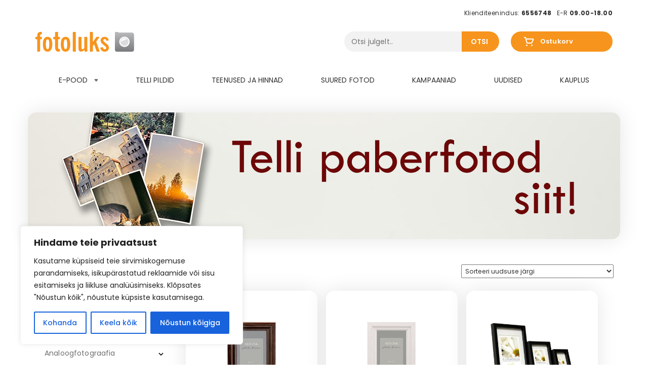

--- FILE ---
content_type: text/html; charset=UTF-8
request_url: https://fotoluks.ee/tootesilt/15x23/
body_size: 42473
content:
<!DOCTYPE html>
<html lang="et">
<head>
<meta charset="UTF-8">
<meta name="viewport" content="width=device-width, initial-scale=1, maximum-scale=1.0, user-scalable=no">
<link rel="profile" href="http://gmpg.org/xfn/11">
<link rel="pingback" href="https://fotoluks.ee/xmlrpc.php">
<script type='text/javascript' src='https://code.jquery.com/jquery-3.3.1.js'></script>

<link href="https://fonts.googleapis.com/css?family=Open+Sans:400,400i,600,600i,700,700i,800&display=swap" rel="stylesheet">
<link rel="preconnect" href="https://fonts.gstatic.com">
<link href="https://fonts.googleapis.com/css2?family=Poppins:ital,wght@0,100;0,200;0,300;0,400;0,500;0,600;0,700;0,800;0,900;1,100;1,200;1,300;1,400;1,500;1,600;1,700;1,800;1,900&display=swap" rel="stylesheet">

<meta name='robots' content='index, follow, max-image-preview:large, max-snippet:-1, max-video-preview:-1' />
	<style>img:is([sizes="auto" i], [sizes^="auto," i]) { contain-intrinsic-size: 3000px 1500px }</style>
	
	<!-- This site is optimized with the Yoast SEO plugin v26.4 - https://yoast.com/wordpress/plugins/seo/ -->
	<title>15x23 Archives - Fotoluks</title>
	<link rel="canonical" href="https://fotoluks.ee/tootesilt/15x23/" />
	<meta property="og:locale" content="et_EE" />
	<meta property="og:type" content="article" />
	<meta property="og:title" content="15x23 Archives - Fotoluks" />
	<meta property="og:url" content="https://fotoluks.ee/tootesilt/15x23/" />
	<meta property="og:site_name" content="Fotoluks" />
	<meta name="twitter:card" content="summary_large_image" />
	<script type="application/ld+json" class="yoast-schema-graph">{"@context":"https://schema.org","@graph":[{"@type":"CollectionPage","@id":"https://fotoluks.ee/tootesilt/15x23/","url":"https://fotoluks.ee/tootesilt/15x23/","name":"15x23 Archives - Fotoluks","isPartOf":{"@id":"https://fotoluks.ee/#website"},"primaryImageOfPage":{"@id":"https://fotoluks.ee/tootesilt/15x23/#primaryimage"},"image":{"@id":"https://fotoluks.ee/tootesilt/15x23/#primaryimage"},"thumbnailUrl":"https://fotoluks.ee/wp-content/uploads/2024/05/36100.jpg","breadcrumb":{"@id":"https://fotoluks.ee/tootesilt/15x23/#breadcrumb"},"inLanguage":"et"},{"@type":"ImageObject","inLanguage":"et","@id":"https://fotoluks.ee/tootesilt/15x23/#primaryimage","url":"https://fotoluks.ee/wp-content/uploads/2024/05/36100.jpg","contentUrl":"https://fotoluks.ee/wp-content/uploads/2024/05/36100.jpg","width":800,"height":800},{"@type":"BreadcrumbList","@id":"https://fotoluks.ee/tootesilt/15x23/#breadcrumb","itemListElement":[{"@type":"ListItem","position":1,"name":"Home","item":"https://fotoluks.ee/"},{"@type":"ListItem","position":2,"name":"15x23"}]},{"@type":"WebSite","@id":"https://fotoluks.ee/#website","url":"https://fotoluks.ee/","name":"Fotoluks","description":"Digifotod Fotoluksist: fotode ilmutamine ja printimine. Leica, Sigma, Canoni, Nikoni kaamerad, objektiivid. Fotostuudiod asuvad Tallinnas ja Tartus. Canon, Nikon, Leica, Sigma, fotode ilmutamine,fotostuudiod","potentialAction":[{"@type":"SearchAction","target":{"@type":"EntryPoint","urlTemplate":"https://fotoluks.ee/?s={search_term_string}"},"query-input":{"@type":"PropertyValueSpecification","valueRequired":true,"valueName":"search_term_string"}}],"inLanguage":"et"}]}</script>
	<!-- / Yoast SEO plugin. -->


<link rel='dns-prefetch' href='//maxcdn.bootstrapcdn.com' />
<link rel='dns-prefetch' href='//fonts.googleapis.com' />
<link rel="alternate" type="application/rss+xml" title="Fotoluks &raquo; RSS" href="https://fotoluks.ee/feed/" />
<link rel="alternate" type="application/rss+xml" title="Fotoluks &raquo; Kommentaaride RSS" href="https://fotoluks.ee/comments/feed/" />
<link rel="alternate" type="application/rss+xml" title="Fotoluks &raquo; 15x23 Silt uudisevoog" href="https://fotoluks.ee/tootesilt/15x23/feed/" />
<script type="text/javascript">
/* <![CDATA[ */
window._wpemojiSettings = {"baseUrl":"https:\/\/s.w.org\/images\/core\/emoji\/16.0.1\/72x72\/","ext":".png","svgUrl":"https:\/\/s.w.org\/images\/core\/emoji\/16.0.1\/svg\/","svgExt":".svg","source":{"concatemoji":"https:\/\/fotoluks.ee\/wp-includes\/js\/wp-emoji-release.min.js?ver=6.8.3"}};
/*! This file is auto-generated */
!function(s,n){var o,i,e;function c(e){try{var t={supportTests:e,timestamp:(new Date).valueOf()};sessionStorage.setItem(o,JSON.stringify(t))}catch(e){}}function p(e,t,n){e.clearRect(0,0,e.canvas.width,e.canvas.height),e.fillText(t,0,0);var t=new Uint32Array(e.getImageData(0,0,e.canvas.width,e.canvas.height).data),a=(e.clearRect(0,0,e.canvas.width,e.canvas.height),e.fillText(n,0,0),new Uint32Array(e.getImageData(0,0,e.canvas.width,e.canvas.height).data));return t.every(function(e,t){return e===a[t]})}function u(e,t){e.clearRect(0,0,e.canvas.width,e.canvas.height),e.fillText(t,0,0);for(var n=e.getImageData(16,16,1,1),a=0;a<n.data.length;a++)if(0!==n.data[a])return!1;return!0}function f(e,t,n,a){switch(t){case"flag":return n(e,"\ud83c\udff3\ufe0f\u200d\u26a7\ufe0f","\ud83c\udff3\ufe0f\u200b\u26a7\ufe0f")?!1:!n(e,"\ud83c\udde8\ud83c\uddf6","\ud83c\udde8\u200b\ud83c\uddf6")&&!n(e,"\ud83c\udff4\udb40\udc67\udb40\udc62\udb40\udc65\udb40\udc6e\udb40\udc67\udb40\udc7f","\ud83c\udff4\u200b\udb40\udc67\u200b\udb40\udc62\u200b\udb40\udc65\u200b\udb40\udc6e\u200b\udb40\udc67\u200b\udb40\udc7f");case"emoji":return!a(e,"\ud83e\udedf")}return!1}function g(e,t,n,a){var r="undefined"!=typeof WorkerGlobalScope&&self instanceof WorkerGlobalScope?new OffscreenCanvas(300,150):s.createElement("canvas"),o=r.getContext("2d",{willReadFrequently:!0}),i=(o.textBaseline="top",o.font="600 32px Arial",{});return e.forEach(function(e){i[e]=t(o,e,n,a)}),i}function t(e){var t=s.createElement("script");t.src=e,t.defer=!0,s.head.appendChild(t)}"undefined"!=typeof Promise&&(o="wpEmojiSettingsSupports",i=["flag","emoji"],n.supports={everything:!0,everythingExceptFlag:!0},e=new Promise(function(e){s.addEventListener("DOMContentLoaded",e,{once:!0})}),new Promise(function(t){var n=function(){try{var e=JSON.parse(sessionStorage.getItem(o));if("object"==typeof e&&"number"==typeof e.timestamp&&(new Date).valueOf()<e.timestamp+604800&&"object"==typeof e.supportTests)return e.supportTests}catch(e){}return null}();if(!n){if("undefined"!=typeof Worker&&"undefined"!=typeof OffscreenCanvas&&"undefined"!=typeof URL&&URL.createObjectURL&&"undefined"!=typeof Blob)try{var e="postMessage("+g.toString()+"("+[JSON.stringify(i),f.toString(),p.toString(),u.toString()].join(",")+"));",a=new Blob([e],{type:"text/javascript"}),r=new Worker(URL.createObjectURL(a),{name:"wpTestEmojiSupports"});return void(r.onmessage=function(e){c(n=e.data),r.terminate(),t(n)})}catch(e){}c(n=g(i,f,p,u))}t(n)}).then(function(e){for(var t in e)n.supports[t]=e[t],n.supports.everything=n.supports.everything&&n.supports[t],"flag"!==t&&(n.supports.everythingExceptFlag=n.supports.everythingExceptFlag&&n.supports[t]);n.supports.everythingExceptFlag=n.supports.everythingExceptFlag&&!n.supports.flag,n.DOMReady=!1,n.readyCallback=function(){n.DOMReady=!0}}).then(function(){return e}).then(function(){var e;n.supports.everything||(n.readyCallback(),(e=n.source||{}).concatemoji?t(e.concatemoji):e.wpemoji&&e.twemoji&&(t(e.twemoji),t(e.wpemoji)))}))}((window,document),window._wpemojiSettings);
/* ]]> */
</script>
<style id='wp-emoji-styles-inline-css' type='text/css'>

	img.wp-smiley, img.emoji {
		display: inline !important;
		border: none !important;
		box-shadow: none !important;
		height: 1em !important;
		width: 1em !important;
		margin: 0 0.07em !important;
		vertical-align: -0.1em !important;
		background: none !important;
		padding: 0 !important;
	}
</style>
<link rel='stylesheet' id='wp-block-library-css' href='https://fotoluks.ee/wp-includes/css/dist/block-library/style.min.css?ver=6.8.3' type='text/css' media='all' />
<style id='classic-theme-styles-inline-css' type='text/css'>
/*! This file is auto-generated */
.wp-block-button__link{color:#fff;background-color:#32373c;border-radius:9999px;box-shadow:none;text-decoration:none;padding:calc(.667em + 2px) calc(1.333em + 2px);font-size:1.125em}.wp-block-file__button{background:#32373c;color:#fff;text-decoration:none}
</style>
<style id='global-styles-inline-css' type='text/css'>
:root{--wp--preset--aspect-ratio--square: 1;--wp--preset--aspect-ratio--4-3: 4/3;--wp--preset--aspect-ratio--3-4: 3/4;--wp--preset--aspect-ratio--3-2: 3/2;--wp--preset--aspect-ratio--2-3: 2/3;--wp--preset--aspect-ratio--16-9: 16/9;--wp--preset--aspect-ratio--9-16: 9/16;--wp--preset--color--black: #000000;--wp--preset--color--cyan-bluish-gray: #abb8c3;--wp--preset--color--white: #ffffff;--wp--preset--color--pale-pink: #f78da7;--wp--preset--color--vivid-red: #cf2e2e;--wp--preset--color--luminous-vivid-orange: #ff6900;--wp--preset--color--luminous-vivid-amber: #fcb900;--wp--preset--color--light-green-cyan: #7bdcb5;--wp--preset--color--vivid-green-cyan: #00d084;--wp--preset--color--pale-cyan-blue: #8ed1fc;--wp--preset--color--vivid-cyan-blue: #0693e3;--wp--preset--color--vivid-purple: #9b51e0;--wp--preset--gradient--vivid-cyan-blue-to-vivid-purple: linear-gradient(135deg,rgba(6,147,227,1) 0%,rgb(155,81,224) 100%);--wp--preset--gradient--light-green-cyan-to-vivid-green-cyan: linear-gradient(135deg,rgb(122,220,180) 0%,rgb(0,208,130) 100%);--wp--preset--gradient--luminous-vivid-amber-to-luminous-vivid-orange: linear-gradient(135deg,rgba(252,185,0,1) 0%,rgba(255,105,0,1) 100%);--wp--preset--gradient--luminous-vivid-orange-to-vivid-red: linear-gradient(135deg,rgba(255,105,0,1) 0%,rgb(207,46,46) 100%);--wp--preset--gradient--very-light-gray-to-cyan-bluish-gray: linear-gradient(135deg,rgb(238,238,238) 0%,rgb(169,184,195) 100%);--wp--preset--gradient--cool-to-warm-spectrum: linear-gradient(135deg,rgb(74,234,220) 0%,rgb(151,120,209) 20%,rgb(207,42,186) 40%,rgb(238,44,130) 60%,rgb(251,105,98) 80%,rgb(254,248,76) 100%);--wp--preset--gradient--blush-light-purple: linear-gradient(135deg,rgb(255,206,236) 0%,rgb(152,150,240) 100%);--wp--preset--gradient--blush-bordeaux: linear-gradient(135deg,rgb(254,205,165) 0%,rgb(254,45,45) 50%,rgb(107,0,62) 100%);--wp--preset--gradient--luminous-dusk: linear-gradient(135deg,rgb(255,203,112) 0%,rgb(199,81,192) 50%,rgb(65,88,208) 100%);--wp--preset--gradient--pale-ocean: linear-gradient(135deg,rgb(255,245,203) 0%,rgb(182,227,212) 50%,rgb(51,167,181) 100%);--wp--preset--gradient--electric-grass: linear-gradient(135deg,rgb(202,248,128) 0%,rgb(113,206,126) 100%);--wp--preset--gradient--midnight: linear-gradient(135deg,rgb(2,3,129) 0%,rgb(40,116,252) 100%);--wp--preset--font-size--small: 13px;--wp--preset--font-size--medium: 20px;--wp--preset--font-size--large: 36px;--wp--preset--font-size--x-large: 42px;--wp--preset--spacing--20: 0.44rem;--wp--preset--spacing--30: 0.67rem;--wp--preset--spacing--40: 1rem;--wp--preset--spacing--50: 1.5rem;--wp--preset--spacing--60: 2.25rem;--wp--preset--spacing--70: 3.38rem;--wp--preset--spacing--80: 5.06rem;--wp--preset--shadow--natural: 6px 6px 9px rgba(0, 0, 0, 0.2);--wp--preset--shadow--deep: 12px 12px 50px rgba(0, 0, 0, 0.4);--wp--preset--shadow--sharp: 6px 6px 0px rgba(0, 0, 0, 0.2);--wp--preset--shadow--outlined: 6px 6px 0px -3px rgba(255, 255, 255, 1), 6px 6px rgba(0, 0, 0, 1);--wp--preset--shadow--crisp: 6px 6px 0px rgba(0, 0, 0, 1);}:where(.is-layout-flex){gap: 0.5em;}:where(.is-layout-grid){gap: 0.5em;}body .is-layout-flex{display: flex;}.is-layout-flex{flex-wrap: wrap;align-items: center;}.is-layout-flex > :is(*, div){margin: 0;}body .is-layout-grid{display: grid;}.is-layout-grid > :is(*, div){margin: 0;}:where(.wp-block-columns.is-layout-flex){gap: 2em;}:where(.wp-block-columns.is-layout-grid){gap: 2em;}:where(.wp-block-post-template.is-layout-flex){gap: 1.25em;}:where(.wp-block-post-template.is-layout-grid){gap: 1.25em;}.has-black-color{color: var(--wp--preset--color--black) !important;}.has-cyan-bluish-gray-color{color: var(--wp--preset--color--cyan-bluish-gray) !important;}.has-white-color{color: var(--wp--preset--color--white) !important;}.has-pale-pink-color{color: var(--wp--preset--color--pale-pink) !important;}.has-vivid-red-color{color: var(--wp--preset--color--vivid-red) !important;}.has-luminous-vivid-orange-color{color: var(--wp--preset--color--luminous-vivid-orange) !important;}.has-luminous-vivid-amber-color{color: var(--wp--preset--color--luminous-vivid-amber) !important;}.has-light-green-cyan-color{color: var(--wp--preset--color--light-green-cyan) !important;}.has-vivid-green-cyan-color{color: var(--wp--preset--color--vivid-green-cyan) !important;}.has-pale-cyan-blue-color{color: var(--wp--preset--color--pale-cyan-blue) !important;}.has-vivid-cyan-blue-color{color: var(--wp--preset--color--vivid-cyan-blue) !important;}.has-vivid-purple-color{color: var(--wp--preset--color--vivid-purple) !important;}.has-black-background-color{background-color: var(--wp--preset--color--black) !important;}.has-cyan-bluish-gray-background-color{background-color: var(--wp--preset--color--cyan-bluish-gray) !important;}.has-white-background-color{background-color: var(--wp--preset--color--white) !important;}.has-pale-pink-background-color{background-color: var(--wp--preset--color--pale-pink) !important;}.has-vivid-red-background-color{background-color: var(--wp--preset--color--vivid-red) !important;}.has-luminous-vivid-orange-background-color{background-color: var(--wp--preset--color--luminous-vivid-orange) !important;}.has-luminous-vivid-amber-background-color{background-color: var(--wp--preset--color--luminous-vivid-amber) !important;}.has-light-green-cyan-background-color{background-color: var(--wp--preset--color--light-green-cyan) !important;}.has-vivid-green-cyan-background-color{background-color: var(--wp--preset--color--vivid-green-cyan) !important;}.has-pale-cyan-blue-background-color{background-color: var(--wp--preset--color--pale-cyan-blue) !important;}.has-vivid-cyan-blue-background-color{background-color: var(--wp--preset--color--vivid-cyan-blue) !important;}.has-vivid-purple-background-color{background-color: var(--wp--preset--color--vivid-purple) !important;}.has-black-border-color{border-color: var(--wp--preset--color--black) !important;}.has-cyan-bluish-gray-border-color{border-color: var(--wp--preset--color--cyan-bluish-gray) !important;}.has-white-border-color{border-color: var(--wp--preset--color--white) !important;}.has-pale-pink-border-color{border-color: var(--wp--preset--color--pale-pink) !important;}.has-vivid-red-border-color{border-color: var(--wp--preset--color--vivid-red) !important;}.has-luminous-vivid-orange-border-color{border-color: var(--wp--preset--color--luminous-vivid-orange) !important;}.has-luminous-vivid-amber-border-color{border-color: var(--wp--preset--color--luminous-vivid-amber) !important;}.has-light-green-cyan-border-color{border-color: var(--wp--preset--color--light-green-cyan) !important;}.has-vivid-green-cyan-border-color{border-color: var(--wp--preset--color--vivid-green-cyan) !important;}.has-pale-cyan-blue-border-color{border-color: var(--wp--preset--color--pale-cyan-blue) !important;}.has-vivid-cyan-blue-border-color{border-color: var(--wp--preset--color--vivid-cyan-blue) !important;}.has-vivid-purple-border-color{border-color: var(--wp--preset--color--vivid-purple) !important;}.has-vivid-cyan-blue-to-vivid-purple-gradient-background{background: var(--wp--preset--gradient--vivid-cyan-blue-to-vivid-purple) !important;}.has-light-green-cyan-to-vivid-green-cyan-gradient-background{background: var(--wp--preset--gradient--light-green-cyan-to-vivid-green-cyan) !important;}.has-luminous-vivid-amber-to-luminous-vivid-orange-gradient-background{background: var(--wp--preset--gradient--luminous-vivid-amber-to-luminous-vivid-orange) !important;}.has-luminous-vivid-orange-to-vivid-red-gradient-background{background: var(--wp--preset--gradient--luminous-vivid-orange-to-vivid-red) !important;}.has-very-light-gray-to-cyan-bluish-gray-gradient-background{background: var(--wp--preset--gradient--very-light-gray-to-cyan-bluish-gray) !important;}.has-cool-to-warm-spectrum-gradient-background{background: var(--wp--preset--gradient--cool-to-warm-spectrum) !important;}.has-blush-light-purple-gradient-background{background: var(--wp--preset--gradient--blush-light-purple) !important;}.has-blush-bordeaux-gradient-background{background: var(--wp--preset--gradient--blush-bordeaux) !important;}.has-luminous-dusk-gradient-background{background: var(--wp--preset--gradient--luminous-dusk) !important;}.has-pale-ocean-gradient-background{background: var(--wp--preset--gradient--pale-ocean) !important;}.has-electric-grass-gradient-background{background: var(--wp--preset--gradient--electric-grass) !important;}.has-midnight-gradient-background{background: var(--wp--preset--gradient--midnight) !important;}.has-small-font-size{font-size: var(--wp--preset--font-size--small) !important;}.has-medium-font-size{font-size: var(--wp--preset--font-size--medium) !important;}.has-large-font-size{font-size: var(--wp--preset--font-size--large) !important;}.has-x-large-font-size{font-size: var(--wp--preset--font-size--x-large) !important;}
:where(.wp-block-post-template.is-layout-flex){gap: 1.25em;}:where(.wp-block-post-template.is-layout-grid){gap: 1.25em;}
:where(.wp-block-columns.is-layout-flex){gap: 2em;}:where(.wp-block-columns.is-layout-grid){gap: 2em;}
:root :where(.wp-block-pullquote){font-size: 1.5em;line-height: 1.6;}
</style>
<link rel='stylesheet' id='contact-form-7-css' href='https://fotoluks.ee/wp-content/plugins/contact-form-7/includes/css/styles.css?ver=6.1.3' type='text/css' media='all' />
<style id='woocommerce-inline-inline-css' type='text/css'>
.woocommerce form .form-row .required { visibility: visible; }
</style>
<link rel='stylesheet' id='montonio-style-css' href='https://fotoluks.ee/wp-content/plugins/montonio-for-woocommerce/assets/css/montonio-style.css?ver=9.2.1' type='text/css' media='all' />
<link rel='stylesheet' id='brands-styles-css' href='https://fotoluks.ee/wp-content/plugins/woocommerce/assets/css/brands.css?ver=10.3.5' type='text/css' media='all' />
<link rel='stylesheet' id='Open-Sans-css' href='https://fonts.googleapis.com/css?family=Open+Sans&#038;ver=6.8.3' type='text/css' media='all' />
<link rel='stylesheet' id='fotoluks-style-css' href='https://fotoluks.ee/wp-content/themes/fotoluks/style.css?ver=6.8.3' type='text/css' media='all' />
<style id='fotoluks-style-inline-css' type='text/css'>

			.main-navigation ul li a,
			.site-title a,
			ul.menu li a,
			.site-branding h1 a,
			.site-footer .fotoluks-handheld-footer-bar a:not(.button),
			button.menu-toggle,
			button.menu-toggle:hover {
				color: #d5d9db;
			}

			button.menu-toggle,
			button.menu-toggle:hover {
				border-color: #d5d9db;
			}

			.main-navigation ul li a:hover,
			.main-navigation ul li:hover > a,
			.site-title a:hover,
			a.cart-contents:hover,
			.site-header-cart .widget_shopping_cart a:hover,
			.site-header-cart:hover > li > a,
			.site-header ul.menu li.current-menu-item > a {
				color: #ffffff;
			}

			table th {
				background-color: #f8f8f8;
			}

			table tbody td {
				background-color: #fdfdfd;
			}

			table tbody tr:nth-child(2n) td {
				background-color: #fbfbfb;
			}

			.site-header,
			.secondary-navigation ul ul,
			.main-navigation ul.menu > li.menu-item-has-children:after,
			.secondary-navigation ul.menu ul,
			.fotoluks-handheld-footer-bar,
			.fotoluks-handheld-footer-bar ul li > a,
			.fotoluks-handheld-footer-bar ul li.search .site-search,
			button.menu-toggle,
			button.menu-toggle:hover {
				background-color: #2c2d33;
			}

			p.site-description,
			.site-header,
			.fotoluks-handheld-footer-bar {
				color: #9aa0a7;
			}

			.fotoluks-handheld-footer-bar ul li.cart .count,
			button.menu-toggle:after,
			button.menu-toggle:before,
			button.menu-toggle span:before {
				background-color: #d5d9db;
			}

			.fotoluks-handheld-footer-bar ul li.cart .count {
				color: #2c2d33;
			}

			.fotoluks-handheld-footer-bar ul li.cart .count {
				border-color: #2c2d33;
			}

			h1, h2, h3, h4, h5, h6 {
				color: #6f6f6f;
			}

			.widget h1 {
				border-bottom-color: #6f6f6f;
			}

			body,
			.secondary-navigation a,
			.onsale,
			.pagination .page-numbers li .page-numbers:not(.current), .woocommerce-pagination .page-numbers li .page-numbers:not(.current) {
				color: #6f6f6f;
			}

			.widget-area .widget a,
			.hentry .entry-header .posted-on a,
			.hentry .entry-header .byline a {
				color: #a1a1a1;
			}

			a  {
				color: #f5aa00;
			}

			a:focus,
			.button:focus,
			.button.alt:focus,
			.button.added_to_cart:focus,
			.button.wc-forward:focus,
			button:focus,
			input[type="button"]:focus,
			input[type="reset"]:focus,
			input[type="submit"]:focus {
				outline-color: #f5aa00;
			}

			button, input[type="button"], input[type="reset"], input[type="submit"], .button, .added_to_cart, .widget a.button, .site-header-cart .widget_shopping_cart a.button {
				background-color: #96588a;
				border-color: #96588a;
				color: #ffffff;
			}

			button:hover, input[type="button"]:hover, input[type="reset"]:hover, input[type="submit"]:hover, .button:hover, .added_to_cart:hover, .widget a.button:hover, .site-header-cart .widget_shopping_cart a.button:hover {
				background-color: #7d3f71;
				border-color: #7d3f71;
				color: #ffffff;
			}

			button.alt, input[type="button"].alt, input[type="reset"].alt, input[type="submit"].alt, .button.alt, .added_to_cart.alt, .widget-area .widget a.button.alt, .added_to_cart, .pagination .page-numbers li .page-numbers.current, .woocommerce-pagination .page-numbers li .page-numbers.current, .widget a.button.checkout {
				background-color: #2c2d33;
				border-color: #2c2d33;
				color: #ffffff;
			}

			button.alt:hover, input[type="button"].alt:hover, input[type="reset"].alt:hover, input[type="submit"].alt:hover, .button.alt:hover, .added_to_cart.alt:hover, .widget-area .widget a.button.alt:hover, .added_to_cart:hover, .widget a.button.checkout:hover {
				background-color: #13141a;
				border-color: #13141a;
				color: #ffffff;
			}

			#comments .comment-list .comment-content .comment-text {
				background-color: #f8f8f8;
			}

			.site-footer {
				background-color: #ececec;
				color: #6f6f6f;
			}

			.site-footer a:not(.button) {
				color: #f6ac00;
			}

			.site-footer h1, .site-footer h2, .site-footer h3, .site-footer h4, .site-footer h5, .site-footer h6 {
				color: #6f6f6f;
			}

			#order_review,
			#payment .payment_methods > li .payment_box {
				background-color: #ffffff;
			}

			#payment .payment_methods > li {
				background-color: #fafafa;
			}

			#payment .payment_methods > li:hover {
				background-color: #f5f5f5;
			}

			@media screen and ( min-width: 768px ) {
				.secondary-navigation ul.menu a:hover {
					color: #b3b9c0;
				}

				.secondary-navigation ul.menu a {
					color: #9aa0a7;
				}

				.site-header-cart .widget_shopping_cart,
				.main-navigation ul.menu ul.sub-menu,
				.main-navigation ul.nav-menu ul.children {
					background-color: #24252b;
				}
			}
</style>
<link rel='stylesheet' id='fotoluks-main-style-css' href='https://fotoluks.ee/wp-content/themes/fotoluks/assets/css/style.css?ver=6.8.3' type='text/css' media='all' />
<link rel='stylesheet' id='bootstrap_min-css' href='https://fotoluks.ee/wp-content/themes/fotoluks/assets/css/bootstrap.min.css?ver=6.8.3' type='text/css' media='all' />
<link rel='stylesheet' id='style_front-css' href='https://fotoluks.ee/wp-content/themes/fotoluks/assets/css/style_front.css?ver=6.8.3' type='text/css' media='all' />
<link rel='stylesheet' id='style_front2-css' href='https://fotoluks.ee/wp-content/themes/fotoluks/assets/css/temp.css?ver=6.8.3' type='text/css' media='all' />
<link rel='stylesheet' id='style_front3-css' href='https://fotoluks.ee/wp-content/themes/fotoluks/assets/css/peeter.css?ver=6.8.3' type='text/css' media='all' />
<link rel='stylesheet' id='style_carousel-css' href='https://fotoluks.ee/wp-content/themes/fotoluks/assets/js/owl/owl.carousel.min.css?ver=6.8.3' type='text/css' media='all' />
<link rel='stylesheet' id='style_carouseltheme-css' href='https://fotoluks.ee/wp-content/themes/fotoluks/assets/js/owl/owl.theme.default.min.css?ver=6.8.3' type='text/css' media='all' />
<link rel='stylesheet' id='style_lightbox-css' href='https://fotoluks.ee/wp-content/themes/fotoluks/assets/css/lightbox.css?ver=6.8.3' type='text/css' media='all' />
<link rel='stylesheet' id='fotoluks-fonts-css' href='https://fonts.googleapis.com/css?family=Source+Sans+Pro:400,300,300italic,400italic,700,900|Open+Sans&#038;subset=latin%2Clatin-ext' type='text/css' media='all' />
<link rel='stylesheet' id='fotoluks-woocommerce-style-css' href='https://fotoluks.ee/wp-content/themes/fotoluks/assets/sass/woocommerce/woocommerce.css?ver=6.8.3' type='text/css' media='all' />
<style id='fotoluks-woocommerce-style-inline-css' type='text/css'>

			a.cart-contents,
			.site-header-cart .widget_shopping_cart a {
				color: #d5d9db;
			}

			table.cart td.product-remove,
			table.cart td.actions {
				border-top-color: #ffffff;
			}

			.woocommerce-tabs ul.tabs li.active a,
			ul.products li.product .price,
			.onsale,
			.widget_search form:before,
			.widget_product_search form:before {
				color: #6f6f6f;
			}

			.woocommerce-breadcrumb a,
			a.woocommerce-review-link,
			.product_meta a {
				color: #a1a1a1;
			}

			.onsale {
				border-color: #6f6f6f;
			}

			.star-rating span:before,
			.quantity .plus, .quantity .minus,
			p.stars a:hover:after,
			p.stars a:after,
			.star-rating span:before,
			#payment .payment_methods li input[type=radio]:first-child:checked+label:before {
				color: #f5aa00;
			}

			.widget_price_filter .ui-slider .ui-slider-range,
			.widget_price_filter .ui-slider .ui-slider-handle {
				background-color: #f5aa00;
			}

			.woocommerce-breadcrumb,
			#reviews .commentlist li .comment_container {
				background-color: #f8f8f8;
			}

			.order_details {
				background-color: #f8f8f8;
			}

			.order_details > li {
				border-bottom: 1px dotted #e3e3e3;
			}

			.order_details:before,
			.order_details:after {
				background: -webkit-linear-gradient(transparent 0,transparent 0),-webkit-linear-gradient(135deg,#f8f8f8 33.33%,transparent 33.33%),-webkit-linear-gradient(45deg,#f8f8f8 33.33%,transparent 33.33%)
			}

			p.stars a:before,
			p.stars a:hover~a:before,
			p.stars.selected a.active~a:before {
				color: #6f6f6f;
			}

			p.stars.selected a.active:before,
			p.stars:hover a:before,
			p.stars.selected a:not(.active):before,
			p.stars.selected a.active:before {
				color: #f5aa00;
			}

			.single-product div.product .woocommerce-product-gallery .woocommerce-product-gallery__trigger {
				background-color: #96588a;
				color: #ffffff;
			}

			.single-product div.product .woocommerce-product-gallery .woocommerce-product-gallery__trigger:hover {
				background-color: #7d3f71;
				border-color: #7d3f71;
				color: #ffffff;
			}

			@media screen and ( min-width: 768px ) {
				.site-header-cart .widget_shopping_cart,
				.site-header .product_list_widget li .quantity {
					color: #9aa0a7;
				}
			}
</style>
<link rel='stylesheet' id='fotoluks-woocommerce-brands-style-css' href='https://fotoluks.ee/wp-content/themes/fotoluks/assets/sass/woocommerce/extensions/brands.css?ver=6.8.3' type='text/css' media='all' />
<link rel='stylesheet' id='liisi_css-css' href='https://fotoluks.ee/wp-content/plugins/holm-makselingi-moodul-woocommerce-main/assets/css/liisi_finance.css?ver=6.8.3' type='text/css' media='all' />
<script type="text/javascript" id="cookie-law-info-js-extra">
/* <![CDATA[ */
var _ckyConfig = {"_ipData":[],"_assetsURL":"https:\/\/fotoluks.ee\/wp-content\/plugins\/cookie-law-info\/lite\/frontend\/images\/","_publicURL":"https:\/\/fotoluks.ee","_expiry":"365","_categories":[{"name":"Vajalik","slug":"necessary","isNecessary":true,"ccpaDoNotSell":true,"cookies":[],"active":true,"defaultConsent":{"gdpr":true,"ccpa":true}},{"name":"Funktsionaalne","slug":"functional","isNecessary":false,"ccpaDoNotSell":true,"cookies":[],"active":true,"defaultConsent":{"gdpr":false,"ccpa":false}},{"name":"Anal\u00fc\u00fctika","slug":"analytics","isNecessary":false,"ccpaDoNotSell":true,"cookies":[],"active":true,"defaultConsent":{"gdpr":false,"ccpa":false}},{"name":"Esitus","slug":"performance","isNecessary":false,"ccpaDoNotSell":true,"cookies":[],"active":true,"defaultConsent":{"gdpr":false,"ccpa":false}},{"name":"Reklaam","slug":"advertisement","isNecessary":false,"ccpaDoNotSell":true,"cookies":[],"active":true,"defaultConsent":{"gdpr":false,"ccpa":false}}],"_activeLaw":"gdpr","_rootDomain":"","_block":"1","_showBanner":"1","_bannerConfig":{"settings":{"type":"box","preferenceCenterType":"popup","position":"bottom-left","applicableLaw":"gdpr"},"behaviours":{"reloadBannerOnAccept":false,"loadAnalyticsByDefault":false,"animations":{"onLoad":"animate","onHide":"sticky"}},"config":{"revisitConsent":{"status":true,"tag":"revisit-consent","position":"bottom-left","meta":{"url":"#"},"styles":{"background-color":"#0056A7"},"elements":{"title":{"type":"text","tag":"revisit-consent-title","status":true,"styles":{"color":"#0056a7"}}}},"preferenceCenter":{"toggle":{"status":true,"tag":"detail-category-toggle","type":"toggle","states":{"active":{"styles":{"background-color":"#1863DC"}},"inactive":{"styles":{"background-color":"#D0D5D2"}}}}},"categoryPreview":{"status":false,"toggle":{"status":true,"tag":"detail-category-preview-toggle","type":"toggle","states":{"active":{"styles":{"background-color":"#1863DC"}},"inactive":{"styles":{"background-color":"#D0D5D2"}}}}},"videoPlaceholder":{"status":true,"styles":{"background-color":"#000000","border-color":"#000000","color":"#ffffff"}},"readMore":{"status":false,"tag":"readmore-button","type":"link","meta":{"noFollow":true,"newTab":true},"styles":{"color":"#1863DC","background-color":"transparent","border-color":"transparent"}},"showMore":{"status":true,"tag":"show-desc-button","type":"button","styles":{"color":"#1863DC"}},"showLess":{"status":true,"tag":"hide-desc-button","type":"button","styles":{"color":"#1863DC"}},"alwaysActive":{"status":true,"tag":"always-active","styles":{"color":"#008000"}},"manualLinks":{"status":true,"tag":"manual-links","type":"link","styles":{"color":"#1863DC"}},"auditTable":{"status":true},"optOption":{"status":true,"toggle":{"status":true,"tag":"optout-option-toggle","type":"toggle","states":{"active":{"styles":{"background-color":"#1863dc"}},"inactive":{"styles":{"background-color":"#FFFFFF"}}}}}}},"_version":"3.3.7","_logConsent":"1","_tags":[{"tag":"accept-button","styles":{"color":"#FFFFFF","background-color":"#1863DC","border-color":"#1863DC"}},{"tag":"reject-button","styles":{"color":"#1863DC","background-color":"transparent","border-color":"#1863DC"}},{"tag":"settings-button","styles":{"color":"#1863DC","background-color":"transparent","border-color":"#1863DC"}},{"tag":"readmore-button","styles":{"color":"#1863DC","background-color":"transparent","border-color":"transparent"}},{"tag":"donotsell-button","styles":{"color":"#1863DC","background-color":"transparent","border-color":"transparent"}},{"tag":"show-desc-button","styles":{"color":"#1863DC"}},{"tag":"hide-desc-button","styles":{"color":"#1863DC"}},{"tag":"cky-always-active","styles":[]},{"tag":"cky-link","styles":[]},{"tag":"accept-button","styles":{"color":"#FFFFFF","background-color":"#1863DC","border-color":"#1863DC"}},{"tag":"revisit-consent","styles":{"background-color":"#0056A7"}}],"_shortCodes":[{"key":"cky_readmore","content":"<a href=\"#\" class=\"cky-policy\" aria-label=\"K\u00fcpsiste poliitika\" target=\"_blank\" rel=\"noopener\" data-cky-tag=\"readmore-button\">K\u00fcpsiste poliitika<\/a>","tag":"readmore-button","status":false,"attributes":{"rel":"nofollow","target":"_blank"}},{"key":"cky_show_desc","content":"<button class=\"cky-show-desc-btn\" data-cky-tag=\"show-desc-button\" aria-label=\"N\u00e4ita rohkem\">N\u00e4ita rohkem<\/button>","tag":"show-desc-button","status":true,"attributes":[]},{"key":"cky_hide_desc","content":"<button class=\"cky-show-desc-btn\" data-cky-tag=\"hide-desc-button\" aria-label=\"N\u00e4ita v\u00e4hem\">N\u00e4ita v\u00e4hem<\/button>","tag":"hide-desc-button","status":true,"attributes":[]},{"key":"cky_optout_show_desc","content":"[cky_optout_show_desc]","tag":"optout-show-desc-button","status":true,"attributes":[]},{"key":"cky_optout_hide_desc","content":"[cky_optout_hide_desc]","tag":"optout-hide-desc-button","status":true,"attributes":[]},{"key":"cky_category_toggle_label","content":"[cky_{{status}}_category_label] [cky_preference_{{category_slug}}_title]","tag":"","status":true,"attributes":[]},{"key":"cky_enable_category_label","content":"Enable","tag":"","status":true,"attributes":[]},{"key":"cky_disable_category_label","content":"Disable","tag":"","status":true,"attributes":[]},{"key":"cky_video_placeholder","content":"<div class=\"video-placeholder-normal\" data-cky-tag=\"video-placeholder\" id=\"[UNIQUEID]\"><p class=\"video-placeholder-text-normal\" data-cky-tag=\"placeholder-title\">Sellele sisule juurdep\u00e4\u00e4suks n\u00f5ustuge k\u00fcpsistega<\/p><\/div>","tag":"","status":true,"attributes":[]},{"key":"cky_enable_optout_label","content":"Enable","tag":"","status":true,"attributes":[]},{"key":"cky_disable_optout_label","content":"Disable","tag":"","status":true,"attributes":[]},{"key":"cky_optout_toggle_label","content":"[cky_{{status}}_optout_label] [cky_optout_option_title]","tag":"","status":true,"attributes":[]},{"key":"cky_optout_option_title","content":"Do Not Sell or Share My Personal Information","tag":"","status":true,"attributes":[]},{"key":"cky_optout_close_label","content":"Close","tag":"","status":true,"attributes":[]},{"key":"cky_preference_close_label","content":"Close","tag":"","status":true,"attributes":[]}],"_rtl":"","_language":"en","_providersToBlock":[]};
var _ckyStyles = {"css":".cky-overlay{background: #000000; opacity: 0.4; position: fixed; top: 0; left: 0; width: 100%; height: 100%; z-index: 99999999;}.cky-hide{display: none;}.cky-btn-revisit-wrapper{display: flex; align-items: center; justify-content: center; background: #0056a7; width: 45px; height: 45px; border-radius: 50%; position: fixed; z-index: 999999; cursor: pointer;}.cky-revisit-bottom-left{bottom: 15px; left: 15px;}.cky-revisit-bottom-right{bottom: 15px; right: 15px;}.cky-btn-revisit-wrapper .cky-btn-revisit{display: flex; align-items: center; justify-content: center; background: none; border: none; cursor: pointer; position: relative; margin: 0; padding: 0;}.cky-btn-revisit-wrapper .cky-btn-revisit img{max-width: fit-content; margin: 0; height: 30px; width: 30px;}.cky-revisit-bottom-left:hover::before{content: attr(data-tooltip); position: absolute; background: #4e4b66; color: #ffffff; left: calc(100% + 7px); font-size: 12px; line-height: 16px; width: max-content; padding: 4px 8px; border-radius: 4px;}.cky-revisit-bottom-left:hover::after{position: absolute; content: \"\"; border: 5px solid transparent; left: calc(100% + 2px); border-left-width: 0; border-right-color: #4e4b66;}.cky-revisit-bottom-right:hover::before{content: attr(data-tooltip); position: absolute; background: #4e4b66; color: #ffffff; right: calc(100% + 7px); font-size: 12px; line-height: 16px; width: max-content; padding: 4px 8px; border-radius: 4px;}.cky-revisit-bottom-right:hover::after{position: absolute; content: \"\"; border: 5px solid transparent; right: calc(100% + 2px); border-right-width: 0; border-left-color: #4e4b66;}.cky-revisit-hide{display: none;}.cky-consent-container{position: fixed; width: 440px; box-sizing: border-box; z-index: 9999999; border-radius: 6px;}.cky-consent-container .cky-consent-bar{background: #ffffff; border: 1px solid; padding: 20px 26px; box-shadow: 0 -1px 10px 0 #acabab4d; border-radius: 6px;}.cky-box-bottom-left{bottom: 40px; left: 40px;}.cky-box-bottom-right{bottom: 40px; right: 40px;}.cky-box-top-left{top: 40px; left: 40px;}.cky-box-top-right{top: 40px; right: 40px;}.cky-custom-brand-logo-wrapper .cky-custom-brand-logo{width: 100px; height: auto; margin: 0 0 12px 0;}.cky-notice .cky-title{color: #212121; font-weight: 700; font-size: 18px; line-height: 24px; margin: 0 0 12px 0;}.cky-notice-des *,.cky-preference-content-wrapper *,.cky-accordion-header-des *,.cky-gpc-wrapper .cky-gpc-desc *{font-size: 14px;}.cky-notice-des{color: #212121; font-size: 14px; line-height: 24px; font-weight: 400;}.cky-notice-des img{height: 25px; width: 25px;}.cky-consent-bar .cky-notice-des p,.cky-gpc-wrapper .cky-gpc-desc p,.cky-preference-body-wrapper .cky-preference-content-wrapper p,.cky-accordion-header-wrapper .cky-accordion-header-des p,.cky-cookie-des-table li div:last-child p{color: inherit; margin-top: 0; overflow-wrap: break-word;}.cky-notice-des P:last-child,.cky-preference-content-wrapper p:last-child,.cky-cookie-des-table li div:last-child p:last-child,.cky-gpc-wrapper .cky-gpc-desc p:last-child{margin-bottom: 0;}.cky-notice-des a.cky-policy,.cky-notice-des button.cky-policy{font-size: 14px; color: #1863dc; white-space: nowrap; cursor: pointer; background: transparent; border: 1px solid; text-decoration: underline;}.cky-notice-des button.cky-policy{padding: 0;}.cky-notice-des a.cky-policy:focus-visible,.cky-notice-des button.cky-policy:focus-visible,.cky-preference-content-wrapper .cky-show-desc-btn:focus-visible,.cky-accordion-header .cky-accordion-btn:focus-visible,.cky-preference-header .cky-btn-close:focus-visible,.cky-switch input[type=\"checkbox\"]:focus-visible,.cky-footer-wrapper a:focus-visible,.cky-btn:focus-visible{outline: 2px solid #1863dc; outline-offset: 2px;}.cky-btn:focus:not(:focus-visible),.cky-accordion-header .cky-accordion-btn:focus:not(:focus-visible),.cky-preference-content-wrapper .cky-show-desc-btn:focus:not(:focus-visible),.cky-btn-revisit-wrapper .cky-btn-revisit:focus:not(:focus-visible),.cky-preference-header .cky-btn-close:focus:not(:focus-visible),.cky-consent-bar .cky-banner-btn-close:focus:not(:focus-visible){outline: 0;}button.cky-show-desc-btn:not(:hover):not(:active){color: #1863dc; background: transparent;}button.cky-accordion-btn:not(:hover):not(:active),button.cky-banner-btn-close:not(:hover):not(:active),button.cky-btn-revisit:not(:hover):not(:active),button.cky-btn-close:not(:hover):not(:active){background: transparent;}.cky-consent-bar button:hover,.cky-modal.cky-modal-open button:hover,.cky-consent-bar button:focus,.cky-modal.cky-modal-open button:focus{text-decoration: none;}.cky-notice-btn-wrapper{display: flex; justify-content: flex-start; align-items: center; flex-wrap: wrap; margin-top: 16px;}.cky-notice-btn-wrapper .cky-btn{text-shadow: none; box-shadow: none;}.cky-btn{flex: auto; max-width: 100%; font-size: 14px; font-family: inherit; line-height: 24px; padding: 8px; font-weight: 500; margin: 0 8px 0 0; border-radius: 2px; cursor: pointer; text-align: center; text-transform: none; min-height: 0;}.cky-btn:hover{opacity: 0.8;}.cky-btn-customize{color: #1863dc; background: transparent; border: 2px solid #1863dc;}.cky-btn-reject{color: #1863dc; background: transparent; border: 2px solid #1863dc;}.cky-btn-accept{background: #1863dc; color: #ffffff; border: 2px solid #1863dc;}.cky-btn:last-child{margin-right: 0;}@media (max-width: 576px){.cky-box-bottom-left{bottom: 0; left: 0;}.cky-box-bottom-right{bottom: 0; right: 0;}.cky-box-top-left{top: 0; left: 0;}.cky-box-top-right{top: 0; right: 0;}}@media (max-width: 440px){.cky-box-bottom-left, .cky-box-bottom-right, .cky-box-top-left, .cky-box-top-right{width: 100%; max-width: 100%;}.cky-consent-container .cky-consent-bar{padding: 20px 0;}.cky-custom-brand-logo-wrapper, .cky-notice .cky-title, .cky-notice-des, .cky-notice-btn-wrapper{padding: 0 24px;}.cky-notice-des{max-height: 40vh; overflow-y: scroll;}.cky-notice-btn-wrapper{flex-direction: column; margin-top: 0;}.cky-btn{width: 100%; margin: 10px 0 0 0;}.cky-notice-btn-wrapper .cky-btn-customize{order: 2;}.cky-notice-btn-wrapper .cky-btn-reject{order: 3;}.cky-notice-btn-wrapper .cky-btn-accept{order: 1; margin-top: 16px;}}@media (max-width: 352px){.cky-notice .cky-title{font-size: 16px;}.cky-notice-des *{font-size: 12px;}.cky-notice-des, .cky-btn{font-size: 12px;}}.cky-modal.cky-modal-open{display: flex; visibility: visible; -webkit-transform: translate(-50%, -50%); -moz-transform: translate(-50%, -50%); -ms-transform: translate(-50%, -50%); -o-transform: translate(-50%, -50%); transform: translate(-50%, -50%); top: 50%; left: 50%; transition: all 1s ease;}.cky-modal{box-shadow: 0 32px 68px rgba(0, 0, 0, 0.3); margin: 0 auto; position: fixed; max-width: 100%; background: #ffffff; top: 50%; box-sizing: border-box; border-radius: 6px; z-index: 999999999; color: #212121; -webkit-transform: translate(-50%, 100%); -moz-transform: translate(-50%, 100%); -ms-transform: translate(-50%, 100%); -o-transform: translate(-50%, 100%); transform: translate(-50%, 100%); visibility: hidden; transition: all 0s ease;}.cky-preference-center{max-height: 79vh; overflow: hidden; width: 845px; overflow: hidden; flex: 1 1 0; display: flex; flex-direction: column; border-radius: 6px;}.cky-preference-header{display: flex; align-items: center; justify-content: space-between; padding: 22px 24px; border-bottom: 1px solid;}.cky-preference-header .cky-preference-title{font-size: 18px; font-weight: 700; line-height: 24px;}.cky-preference-header .cky-btn-close{margin: 0; cursor: pointer; vertical-align: middle; padding: 0; background: none; border: none; width: auto; height: auto; min-height: 0; line-height: 0; text-shadow: none; box-shadow: none;}.cky-preference-header .cky-btn-close img{margin: 0; height: 10px; width: 10px;}.cky-preference-body-wrapper{padding: 0 24px; flex: 1; overflow: auto; box-sizing: border-box;}.cky-preference-content-wrapper,.cky-gpc-wrapper .cky-gpc-desc{font-size: 14px; line-height: 24px; font-weight: 400; padding: 12px 0;}.cky-preference-content-wrapper{border-bottom: 1px solid;}.cky-preference-content-wrapper img{height: 25px; width: 25px;}.cky-preference-content-wrapper .cky-show-desc-btn{font-size: 14px; font-family: inherit; color: #1863dc; text-decoration: none; line-height: 24px; padding: 0; margin: 0; white-space: nowrap; cursor: pointer; background: transparent; border-color: transparent; text-transform: none; min-height: 0; text-shadow: none; box-shadow: none;}.cky-accordion-wrapper{margin-bottom: 10px;}.cky-accordion{border-bottom: 1px solid;}.cky-accordion:last-child{border-bottom: none;}.cky-accordion .cky-accordion-item{display: flex; margin-top: 10px;}.cky-accordion .cky-accordion-body{display: none;}.cky-accordion.cky-accordion-active .cky-accordion-body{display: block; padding: 0 22px; margin-bottom: 16px;}.cky-accordion-header-wrapper{cursor: pointer; width: 100%;}.cky-accordion-item .cky-accordion-header{display: flex; justify-content: space-between; align-items: center;}.cky-accordion-header .cky-accordion-btn{font-size: 16px; font-family: inherit; color: #212121; line-height: 24px; background: none; border: none; font-weight: 700; padding: 0; margin: 0; cursor: pointer; text-transform: none; min-height: 0; text-shadow: none; box-shadow: none;}.cky-accordion-header .cky-always-active{color: #008000; font-weight: 600; line-height: 24px; font-size: 14px;}.cky-accordion-header-des{font-size: 14px; line-height: 24px; margin: 10px 0 16px 0;}.cky-accordion-chevron{margin-right: 22px; position: relative; cursor: pointer;}.cky-accordion-chevron-hide{display: none;}.cky-accordion .cky-accordion-chevron i::before{content: \"\"; position: absolute; border-right: 1.4px solid; border-bottom: 1.4px solid; border-color: inherit; height: 6px; width: 6px; -webkit-transform: rotate(-45deg); -moz-transform: rotate(-45deg); -ms-transform: rotate(-45deg); -o-transform: rotate(-45deg); transform: rotate(-45deg); transition: all 0.2s ease-in-out; top: 8px;}.cky-accordion.cky-accordion-active .cky-accordion-chevron i::before{-webkit-transform: rotate(45deg); -moz-transform: rotate(45deg); -ms-transform: rotate(45deg); -o-transform: rotate(45deg); transform: rotate(45deg);}.cky-audit-table{background: #f4f4f4; border-radius: 6px;}.cky-audit-table .cky-empty-cookies-text{color: inherit; font-size: 12px; line-height: 24px; margin: 0; padding: 10px;}.cky-audit-table .cky-cookie-des-table{font-size: 12px; line-height: 24px; font-weight: normal; padding: 15px 10px; border-bottom: 1px solid; border-bottom-color: inherit; margin: 0;}.cky-audit-table .cky-cookie-des-table:last-child{border-bottom: none;}.cky-audit-table .cky-cookie-des-table li{list-style-type: none; display: flex; padding: 3px 0;}.cky-audit-table .cky-cookie-des-table li:first-child{padding-top: 0;}.cky-cookie-des-table li div:first-child{width: 100px; font-weight: 600; word-break: break-word; word-wrap: break-word;}.cky-cookie-des-table li div:last-child{flex: 1; word-break: break-word; word-wrap: break-word; margin-left: 8px;}.cky-footer-shadow{display: block; width: 100%; height: 40px; background: linear-gradient(180deg, rgba(255, 255, 255, 0) 0%, #ffffff 100%); position: absolute; bottom: calc(100% - 1px);}.cky-footer-wrapper{position: relative;}.cky-prefrence-btn-wrapper{display: flex; flex-wrap: wrap; align-items: center; justify-content: center; padding: 22px 24px; border-top: 1px solid;}.cky-prefrence-btn-wrapper .cky-btn{flex: auto; max-width: 100%; text-shadow: none; box-shadow: none;}.cky-btn-preferences{color: #1863dc; background: transparent; border: 2px solid #1863dc;}.cky-preference-header,.cky-preference-body-wrapper,.cky-preference-content-wrapper,.cky-accordion-wrapper,.cky-accordion,.cky-accordion-wrapper,.cky-footer-wrapper,.cky-prefrence-btn-wrapper{border-color: inherit;}@media (max-width: 845px){.cky-modal{max-width: calc(100% - 16px);}}@media (max-width: 576px){.cky-modal{max-width: 100%;}.cky-preference-center{max-height: 100vh;}.cky-prefrence-btn-wrapper{flex-direction: column;}.cky-accordion.cky-accordion-active .cky-accordion-body{padding-right: 0;}.cky-prefrence-btn-wrapper .cky-btn{width: 100%; margin: 10px 0 0 0;}.cky-prefrence-btn-wrapper .cky-btn-reject{order: 3;}.cky-prefrence-btn-wrapper .cky-btn-accept{order: 1; margin-top: 0;}.cky-prefrence-btn-wrapper .cky-btn-preferences{order: 2;}}@media (max-width: 425px){.cky-accordion-chevron{margin-right: 15px;}.cky-notice-btn-wrapper{margin-top: 0;}.cky-accordion.cky-accordion-active .cky-accordion-body{padding: 0 15px;}}@media (max-width: 352px){.cky-preference-header .cky-preference-title{font-size: 16px;}.cky-preference-header{padding: 16px 24px;}.cky-preference-content-wrapper *, .cky-accordion-header-des *{font-size: 12px;}.cky-preference-content-wrapper, .cky-preference-content-wrapper .cky-show-more, .cky-accordion-header .cky-always-active, .cky-accordion-header-des, .cky-preference-content-wrapper .cky-show-desc-btn, .cky-notice-des a.cky-policy{font-size: 12px;}.cky-accordion-header .cky-accordion-btn{font-size: 14px;}}.cky-switch{display: flex;}.cky-switch input[type=\"checkbox\"]{position: relative; width: 44px; height: 24px; margin: 0; background: #d0d5d2; -webkit-appearance: none; border-radius: 50px; cursor: pointer; outline: 0; border: none; top: 0;}.cky-switch input[type=\"checkbox\"]:checked{background: #1863dc;}.cky-switch input[type=\"checkbox\"]:before{position: absolute; content: \"\"; height: 20px; width: 20px; left: 2px; bottom: 2px; border-radius: 50%; background-color: white; -webkit-transition: 0.4s; transition: 0.4s; margin: 0;}.cky-switch input[type=\"checkbox\"]:after{display: none;}.cky-switch input[type=\"checkbox\"]:checked:before{-webkit-transform: translateX(20px); -ms-transform: translateX(20px); transform: translateX(20px);}@media (max-width: 425px){.cky-switch input[type=\"checkbox\"]{width: 38px; height: 21px;}.cky-switch input[type=\"checkbox\"]:before{height: 17px; width: 17px;}.cky-switch input[type=\"checkbox\"]:checked:before{-webkit-transform: translateX(17px); -ms-transform: translateX(17px); transform: translateX(17px);}}.cky-consent-bar .cky-banner-btn-close{position: absolute; right: 9px; top: 5px; background: none; border: none; cursor: pointer; padding: 0; margin: 0; min-height: 0; line-height: 0; height: auto; width: auto; text-shadow: none; box-shadow: none;}.cky-consent-bar .cky-banner-btn-close img{height: 9px; width: 9px; margin: 0;}.cky-notice-group{font-size: 14px; line-height: 24px; font-weight: 400; color: #212121;}.cky-notice-btn-wrapper .cky-btn-do-not-sell{font-size: 14px; line-height: 24px; padding: 6px 0; margin: 0; font-weight: 500; background: none; border-radius: 2px; border: none; cursor: pointer; text-align: left; color: #1863dc; background: transparent; border-color: transparent; box-shadow: none; text-shadow: none;}.cky-consent-bar .cky-banner-btn-close:focus-visible,.cky-notice-btn-wrapper .cky-btn-do-not-sell:focus-visible,.cky-opt-out-btn-wrapper .cky-btn:focus-visible,.cky-opt-out-checkbox-wrapper input[type=\"checkbox\"].cky-opt-out-checkbox:focus-visible{outline: 2px solid #1863dc; outline-offset: 2px;}@media (max-width: 440px){.cky-consent-container{width: 100%;}}@media (max-width: 352px){.cky-notice-des a.cky-policy, .cky-notice-btn-wrapper .cky-btn-do-not-sell{font-size: 12px;}}.cky-opt-out-wrapper{padding: 12px 0;}.cky-opt-out-wrapper .cky-opt-out-checkbox-wrapper{display: flex; align-items: center;}.cky-opt-out-checkbox-wrapper .cky-opt-out-checkbox-label{font-size: 16px; font-weight: 700; line-height: 24px; margin: 0 0 0 12px; cursor: pointer;}.cky-opt-out-checkbox-wrapper input[type=\"checkbox\"].cky-opt-out-checkbox{background-color: #ffffff; border: 1px solid black; width: 20px; height: 18.5px; margin: 0; -webkit-appearance: none; position: relative; display: flex; align-items: center; justify-content: center; border-radius: 2px; cursor: pointer;}.cky-opt-out-checkbox-wrapper input[type=\"checkbox\"].cky-opt-out-checkbox:checked{background-color: #1863dc; border: none;}.cky-opt-out-checkbox-wrapper input[type=\"checkbox\"].cky-opt-out-checkbox:checked::after{left: 6px; bottom: 4px; width: 7px; height: 13px; border: solid #ffffff; border-width: 0 3px 3px 0; border-radius: 2px; -webkit-transform: rotate(45deg); -ms-transform: rotate(45deg); transform: rotate(45deg); content: \"\"; position: absolute; box-sizing: border-box;}.cky-opt-out-checkbox-wrapper.cky-disabled .cky-opt-out-checkbox-label,.cky-opt-out-checkbox-wrapper.cky-disabled input[type=\"checkbox\"].cky-opt-out-checkbox{cursor: no-drop;}.cky-gpc-wrapper{margin: 0 0 0 32px;}.cky-footer-wrapper .cky-opt-out-btn-wrapper{display: flex; flex-wrap: wrap; align-items: center; justify-content: center; padding: 22px 24px;}.cky-opt-out-btn-wrapper .cky-btn{flex: auto; max-width: 100%; text-shadow: none; box-shadow: none;}.cky-opt-out-btn-wrapper .cky-btn-cancel{border: 1px solid #dedfe0; background: transparent; color: #858585;}.cky-opt-out-btn-wrapper .cky-btn-confirm{background: #1863dc; color: #ffffff; border: 1px solid #1863dc;}@media (max-width: 352px){.cky-opt-out-checkbox-wrapper .cky-opt-out-checkbox-label{font-size: 14px;}.cky-gpc-wrapper .cky-gpc-desc, .cky-gpc-wrapper .cky-gpc-desc *{font-size: 12px;}.cky-opt-out-checkbox-wrapper input[type=\"checkbox\"].cky-opt-out-checkbox{width: 16px; height: 16px;}.cky-opt-out-checkbox-wrapper input[type=\"checkbox\"].cky-opt-out-checkbox:checked::after{left: 5px; bottom: 4px; width: 3px; height: 9px;}.cky-gpc-wrapper{margin: 0 0 0 28px;}}.video-placeholder-youtube{background-size: 100% 100%; background-position: center; background-repeat: no-repeat; background-color: #b2b0b059; position: relative; display: flex; align-items: center; justify-content: center; max-width: 100%;}.video-placeholder-text-youtube{text-align: center; align-items: center; padding: 10px 16px; background-color: #000000cc; color: #ffffff; border: 1px solid; border-radius: 2px; cursor: pointer;}.video-placeholder-normal{background-image: url(\"\/wp-content\/plugins\/cookie-law-info\/lite\/frontend\/images\/placeholder.svg\"); background-size: 80px; background-position: center; background-repeat: no-repeat; background-color: #b2b0b059; position: relative; display: flex; align-items: flex-end; justify-content: center; max-width: 100%;}.video-placeholder-text-normal{align-items: center; padding: 10px 16px; text-align: center; border: 1px solid; border-radius: 2px; cursor: pointer;}.cky-rtl{direction: rtl; text-align: right;}.cky-rtl .cky-banner-btn-close{left: 9px; right: auto;}.cky-rtl .cky-notice-btn-wrapper .cky-btn:last-child{margin-right: 8px;}.cky-rtl .cky-notice-btn-wrapper .cky-btn:first-child{margin-right: 0;}.cky-rtl .cky-notice-btn-wrapper{margin-left: 0; margin-right: 15px;}.cky-rtl .cky-prefrence-btn-wrapper .cky-btn{margin-right: 8px;}.cky-rtl .cky-prefrence-btn-wrapper .cky-btn:first-child{margin-right: 0;}.cky-rtl .cky-accordion .cky-accordion-chevron i::before{border: none; border-left: 1.4px solid; border-top: 1.4px solid; left: 12px;}.cky-rtl .cky-accordion.cky-accordion-active .cky-accordion-chevron i::before{-webkit-transform: rotate(-135deg); -moz-transform: rotate(-135deg); -ms-transform: rotate(-135deg); -o-transform: rotate(-135deg); transform: rotate(-135deg);}@media (max-width: 768px){.cky-rtl .cky-notice-btn-wrapper{margin-right: 0;}}@media (max-width: 576px){.cky-rtl .cky-notice-btn-wrapper .cky-btn:last-child{margin-right: 0;}.cky-rtl .cky-prefrence-btn-wrapper .cky-btn{margin-right: 0;}.cky-rtl .cky-accordion.cky-accordion-active .cky-accordion-body{padding: 0 22px 0 0;}}@media (max-width: 425px){.cky-rtl .cky-accordion.cky-accordion-active .cky-accordion-body{padding: 0 15px 0 0;}}.cky-rtl .cky-opt-out-btn-wrapper .cky-btn{margin-right: 12px;}.cky-rtl .cky-opt-out-btn-wrapper .cky-btn:first-child{margin-right: 0;}.cky-rtl .cky-opt-out-checkbox-wrapper .cky-opt-out-checkbox-label{margin: 0 12px 0 0;}"};
/* ]]> */
</script>
<script type="text/javascript" src="https://fotoluks.ee/wp-content/plugins/cookie-law-info/lite/frontend/js/script.min.js?ver=3.3.7" id="cookie-law-info-js"></script>
<script type="text/javascript" src="https://fotoluks.ee/wp-includes/js/jquery/jquery.min.js?ver=3.7.1" id="jquery-core-js"></script>
<script type="text/javascript" src="https://fotoluks.ee/wp-includes/js/jquery/jquery-migrate.min.js?ver=3.4.1" id="jquery-migrate-js"></script>
<script type="text/javascript" src="https://fotoluks.ee/wp-content/plugins/woocommerce/assets/js/jquery-blockui/jquery.blockUI.min.js?ver=2.7.0-wc.10.3.5" id="wc-jquery-blockui-js" defer="defer" data-wp-strategy="defer"></script>
<script type="text/javascript" id="wc-add-to-cart-js-extra">
/* <![CDATA[ */
var wc_add_to_cart_params = {"ajax_url":"\/wp-admin\/admin-ajax.php","wc_ajax_url":"\/?wc-ajax=%%endpoint%%","i18n_view_cart":"Vaata ostukorvi","cart_url":"https:\/\/fotoluks.ee\/ostukorv\/","is_cart":"","cart_redirect_after_add":"no"};
/* ]]> */
</script>
<script type="text/javascript" src="https://fotoluks.ee/wp-content/plugins/woocommerce/assets/js/frontend/add-to-cart.min.js?ver=10.3.5" id="wc-add-to-cart-js" defer="defer" data-wp-strategy="defer"></script>
<script type="text/javascript" src="https://fotoluks.ee/wp-content/plugins/woocommerce/assets/js/js-cookie/js.cookie.min.js?ver=2.1.4-wc.10.3.5" id="wc-js-cookie-js" defer="defer" data-wp-strategy="defer"></script>
<script type="text/javascript" id="woocommerce-js-extra">
/* <![CDATA[ */
var woocommerce_params = {"ajax_url":"\/wp-admin\/admin-ajax.php","wc_ajax_url":"\/?wc-ajax=%%endpoint%%","i18n_password_show":"Show password","i18n_password_hide":"Hide password"};
/* ]]> */
</script>
<script type="text/javascript" src="https://fotoluks.ee/wp-content/plugins/woocommerce/assets/js/frontend/woocommerce.min.js?ver=10.3.5" id="woocommerce-js" defer="defer" data-wp-strategy="defer"></script>
<script type="text/javascript" src="https://fotoluks.ee/wp-content/plugins/woo-lhv-hire-purchase/assets/js/checkout.js?ver=6.8.3" id="lhv-hire-purchase-js"></script>
<script type="text/javascript" src="https://maxcdn.bootstrapcdn.com/bootstrap/3.3.7/js/bootstrap.min.js?ver=6.8.3" id="bootstrap_script-js"></script>
<link rel="https://api.w.org/" href="https://fotoluks.ee/wp-json/" /><link rel="alternate" title="JSON" type="application/json" href="https://fotoluks.ee/wp-json/wp/v2/product_tag/37452" /><link rel="EditURI" type="application/rsd+xml" title="RSD" href="https://fotoluks.ee/xmlrpc.php?rsd" />
<meta name="generator" content="WordPress 6.8.3" />
<meta name="generator" content="WooCommerce 10.3.5" />
<style>
		#category-posts-2-internal ul {padding: 0;}
#category-posts-2-internal .cat-post-item img {max-width: initial; max-height: initial; margin: initial;}
#category-posts-2-internal .cat-post-author {margin-bottom: 0;}
#category-posts-2-internal .cat-post-thumbnail {margin: 5px 10px 5px 0;}
#category-posts-2-internal .cat-post-item:before {content: ""; clear: both;}
#category-posts-2-internal .cat-post-excerpt-more {display: inline-block;}
#category-posts-2-internal .cat-post-item {list-style: none; margin: 3px 0 10px; padding: 3px 0;}
#category-posts-2-internal .cat-post-current .cat-post-title {font-weight: bold; text-transform: uppercase;}
#category-posts-2-internal [class*=cat-post-tax] {font-size: 0.85em;}
#category-posts-2-internal [class*=cat-post-tax] * {display:inline-block;}
#category-posts-2-internal .cat-post-item a:after {content: ""; display: table;	clear: both;}
#category-posts-2-internal .cat-post-item .cat-post-title {overflow: hidden;text-overflow: ellipsis;white-space: initial;display: -webkit-box;-webkit-line-clamp: 4;-webkit-box-orient: vertical;padding-bottom: 0 !important;}
#category-posts-2-internal .cpwp-wrap-text p {display: inline;}
#category-posts-2-internal .cat-post-item .cpwp-wrap-text {overflow: hidden;text-overflow: ellipsis;white-space: initial;display: -webkit-box;-webkit-line-clamp: 4;-webkit-box-orient: vertical;padding-bottom: 0 !important;}
#category-posts-2-internal p.cpwp-excerpt-text {min-width: 120px;}
#category-posts-2-internal .cat-post-item a:after {content: ""; clear: both;}
#category-posts-2-internal .cat-post-thumbnail {display:block; float:left; margin:5px 10px 5px 0;}
#category-posts-2-internal .cat-post-crop {overflow:hidden;display:block;}
#category-posts-2-internal p {margin:5px 0 0 0}
#category-posts-2-internal li > div {margin:5px 0 0 0; clear:both;}
#category-posts-2-internal .dashicons {vertical-align:middle;}
#category-posts-2-internal .cat-post-thumbnail .cat-post-crop img {height: 350px;}
#category-posts-2-internal .cat-post-thumbnail .cat-post-crop img {width: 350px;}
#category-posts-2-internal .cat-post-thumbnail .cat-post-crop img {object-fit: cover; max-width: 100%; display: block;}
#category-posts-2-internal .cat-post-thumbnail .cat-post-crop-not-supported img {width: 100%;}
#category-posts-2-internal .cat-post-thumbnail {max-width:100%;}
#category-posts-2-internal .cat-post-item img {margin: initial;}
#category-posts-2-internal .cat-post-white span {background-color: white;}
#category-posts-2-internal .cat-post-white img {padding-bottom: 0 !important; -webkit-transition: all 0.3s ease; -moz-transition: all 0.3s ease; -ms-transition: all 0.3s ease; -o-transition: all 0.3s ease; transition: all 0.3s ease;}
#category-posts-2-internal .cat-post-white:hover img {opacity: 0.8;}
</style>
		<style id="cky-style-inline">[data-cky-tag]{visibility:hidden;}</style><script type="text/javascript">
           var ajaxurl = "https://fotoluks.ee/wp-admin/admin-ajax.php";
         </script>	<noscript><style>.woocommerce-product-gallery{ opacity: 1 !important; }</style></noscript>
	<style type="text/css" id="custom-background-css">
body.custom-background { background-color: #ffffff; }
</style>
	<link rel="icon" href="https://fotoluks.ee/wp-content/uploads/2023/12/Group-1-1.svg" sizes="32x32" />
<link rel="icon" href="https://fotoluks.ee/wp-content/uploads/2023/12/Group-1-1.svg" sizes="192x192" />
<link rel="apple-touch-icon" href="https://fotoluks.ee/wp-content/uploads/2023/12/Group-1-1.svg" />
<meta name="msapplication-TileImage" content="https://fotoluks.ee/wp-content/uploads/2023/12/Group-1-1.svg" />
<!-- Google Tag Manager -->
<script>(function(w,d,s,l,i){w[l]=w[l]||[];w[l].push({'gtm.start':
new Date().getTime(),event:'gtm.js'});var f=d.getElementsByTagName(s)[0],
j=d.createElement(s),dl=l!='dataLayer'?'&l='+l:'';j.async=true;j.src=
'https://www.googletagmanager.com/gtm.js?id='+i+dl;f.parentNode.insertBefore(j,f);
})(window,document,'script','dataLayer','GTM-KW79XZ3');</script>
<!-- End Google Tag Manager -->

<!-- Google Tag Manager (noscript) -->
<noscript><iframe src="https://www.googletagmanager.com/ns.html?id=GTM-KW79XZ3"
height="0" width="0" style="display:none;visibility:hidden"></iframe></noscript>
<!-- End Google Tag Manager (noscript) -->

</head>

<style>
	body.woocommerce-checkout #payment .wc_payment_methods.payment_methods.methods {
		display: block !important;
	}
</style>

<body class="archive tax-product_tag term-15x23 term-37452 custom-background wp-theme-fotoluks theme-fotoluks woocommerce woocommerce-page woocommerce-no-js group-blog left-sidebar woocommerce-active">

	<div class="mobileCategoriesCloseBlock">
		<div class="closeTrigger">
			<svg xmlns="http://www.w3.org/2000/svg" width="24" height="24" viewBox="0 0 24 24" fill="none">
				<path d="M4.25 12.2743L19.25 12.2743" stroke="#787878" stroke-width="1.5" stroke-linecap="round" stroke-linejoin="round"/>
				<path d="M10.2998 18.2987L4.2498 12.2747L10.2998 6.24969" stroke="#787878" stroke-width="1.5" stroke-linecap="round" stroke-linejoin="round"/>
			</svg>
		</div>
		<div class="labelAndCloseTrigger">
			<svg xmlns="http://www.w3.org/2000/svg" width="24" height="24" viewBox="0 0 24 24" fill="none">
				<path d="M21.1489 8.89532V15.1039C21.1489 16.1013 20.6167 17.0227 19.7527 17.5218L14.377 20.6256C13.5129 21.1248 12.4485 21.1248 11.5845 20.6256L6.20776 17.5218C5.34472 17.0227 4.8125 16.1013 4.8125 15.1039V8.89532C4.8125 7.89801 5.34472 6.97659 6.20776 6.47843L11.5845 3.37363C12.4485 2.87546 13.5129 2.87546 14.377 3.37363L19.7527 6.47843C20.6167 6.97659 21.1489 7.89801 21.1489 8.89532Z" stroke="white" stroke-width="1.5" stroke-linecap="round" stroke-linejoin="round"/>
				<path d="M12.9801 14.7668C14.5086 14.7668 15.7472 13.5282 15.7472 11.9996C15.7472 10.471 14.5086 9.23242 12.9801 9.23242C11.4515 9.23242 10.2129 10.471 10.2129 11.9996C10.2129 13.5282 11.4515 14.7668 12.9801 14.7668Z" stroke="white" stroke-width="1.5" stroke-linecap="round" stroke-linejoin="round"/>
			</svg>
			<span>Tootekategooriad</span>
		</div>
	</div>

	<div id="page" class="hfeed site">

		<div class="mobileCategoriesOverlay"></div>

		
		<header id="masthead" class="site-header" role="banner" style="background-image: none; ">

			<div class="header">
				<div class="container">
					<div class="row lang_info">
						<div class="col-md-12 info">
							<span>Klienditeenindus: <b>6556748</b></span><span>E-R <b>09.00-18.00</b></span>
						</div>
					</div>
					<div class="row crt_src visible-pc">
						<div class="col-md-4 col-sm-6">
							<a href="https://www.fotoluks.ee/">
								<img src="https://fotoluks.ee/wp-content/themes/fotoluks/assets/images/fl-logo.svg" class="logo" />
							</a>
						</div>
						<div class="col-md-8 logo_right">
							<div class="cart_wrap">
										<ul id="site-header-cart" class="site-header-cart menu">
			<li class="">
								<a href="https://fotoluks.ee/ostukorv/" class="cart_btn btn_gradient">
          		<span class="cart_icon"></span>
          		<span class="cart_txt">Ostukorv</span>
          		<span id="cart_total">
          		  		          		</span>
            </a>
							</li>
			<li class="dropcart">
				<div class="widget woocommerce widget_shopping_cart"><div class="widget_shopping_cart_content"></div></div>			</li>
		</ul>
									</div>
							<div class="input-group search_box">
								<form role="search" method="get" class="search-form" action="https://www.fotoluks.ee/">
									<input class="search search-field" name="s" type="search" placeholder="Otsi julgelt.." />
									<button class="btn btn-secondary search_btn search-submit" type="submit">Otsi</button>
								</form>
							</div>
						</div>
					</div>
					<div class="row crt_src visible-mobile">
						<div class="row">
							<div class="col-xs-12">
								<a href="https://www.fotoluks.ee/">
									<img src="https://fotoluks.ee/wp-content/themes/fotoluks/assets/images/fl-logo.svg" class="logo" />
								</a>
								<div class="mobile-nav-helper">
								<button type="button" class="mobile-menu-btn">
									<span></span>
									<span></span>
									<span></span>
								</button>
							</div>
						</div>
					</div>
				</div>
			</div>

			<nav class="navbar navbar-default crt_src">
				<div class="container">  
					<div class="row">
						<div class="col-md-12">

							<div id="main-navbar-collapse" class="collapse navbar-collapse"><ul id="menu-peamenuu" class="nav navbar-nav menu-items"><li itemscope="itemscope" itemtype="https://www.schema.org/SiteNavigationElement" id="menu-item-141161" class="menu-item menu-item-type-taxonomy menu-item-object-product_cat menu-item-141161 dropdown menu-item-has-children"><a title="E-pood" href="https://fotoluks.ee/tootekategooria/e-pood/" data-toggle="dropdown" class="dropdown-toggle" aria-haspopup="true">E-pood <span class="caret"></span></a><ul class="menu cst_mm_menu dropdown-menu"><ul class="nav nav-tabs"><li><a href="https://fotoluks.ee/tootekategooria/e-pood/fotokaamerad/">Fotokaamerad</a></li><li><a href="https://fotoluks.ee/tootekategooria/e-pood/videokaamerad/">Videokaamerad</a></li><li><a href="https://fotoluks.ee/tootekategooria/e-pood/objektiivid-ja-tarvikud/">Objektiivid ja tarvikud</a></li><li><a href="https://fotoluks.ee/tootekategooria/e-pood/kiirpildikaamerad-ja-tarvikud/">Kiirpildikaamerad ja tarvikud</a></li><li><a href="https://fotoluks.ee/tootekategooria/e-pood/analoogfotograafia/">Analoogfotograafia</a></li><li><a href="https://fotoluks.ee/tootekategooria/e-pood/akud-ja-laadijad/">Akud ja laadijad</a></li><li><a href="https://fotoluks.ee/tootekategooria/e-pood/binoklid-ja-vaatetorud/">Binoklid ja vaatetorud</a></li><li><a href="https://fotoluks.ee/tootekategooria/e-pood/filtrid/">Filtrid</a></li><li><a href="https://fotoluks.ee/tootekategooria/e-pood/fotoalbumid/">Fotoalbumid</a></li><li><a href="https://fotoluks.ee/tootekategooria/e-pood/fotokotid-ja-kohvrid/">Fotokotid ja kohvrid</a></li><li><a href="https://fotoluks.ee/tootekategooria/e-pood/kaamerate-lisatarvikud/">Kaamerate lisatarvikud</a></li><li><a href="https://fotoluks.ee/tootekategooria/e-pood/muud-fototarvikud/">Muud fototarvikud</a></li><li><a href="https://fotoluks.ee/tootekategooria/e-pood/malukaardid-ja-kaardilugejad/">Mälukaardid ja kaardilugejad</a></li><li><a href="https://fotoluks.ee/tootekategooria/e-pood/pildiraamid/">Pildiraamid</a></li><li><a href="https://fotoluks.ee/tootekategooria/e-pood/seikluskaamerad-ja-tarvikud/">Seikluskaamerad ja tarvikud</a></li><li><a href="https://fotoluks.ee/tootekategooria/e-pood/statiivid-ja-pead/">Statiivid ja pead</a></li><li><a href="https://fotoluks.ee/tootekategooria/e-pood/stuudiovarustus/">Stuudiovarustus</a></li><li><a href="https://fotoluks.ee/tootekategooria/e-pood/valklambid-ja-tarvikud/">Välklambid ja tarvikud</a></li><li><a href="https://fotoluks.ee/tootekategooria/e-pood/kasutatud-tooted/">Kasutatud tooted</a></li><li><a href="https://fotoluks.ee/tootekategooria/e-pood/kinkekaardid/">Kinkekaardid</a></li><li><a href="https://fotoluks.ee/tootekategooria/e-pood/uued-tooted/">Uued tooted</a></li><li><a href="https://fotoluks.ee/tootekategooria/e-pood/rabav-hind/">Lõpumüük</a></li></ul></ul></li>
<li itemscope="itemscope" itemtype="https://www.schema.org/SiteNavigationElement" id="menu-item-36022" class="menu-item menu-item-type-custom menu-item-object-custom menu-item-36022"><a title="Telli pildid" href="https://fotoluks.ee/digilabor/">Telli pildid</a></li>
<li itemscope="itemscope" itemtype="https://www.schema.org/SiteNavigationElement" id="menu-item-36021" class="menu-item menu-item-type-post_type menu-item-object-page menu-item-36021"><a title="Teenused ja hinnad" href="https://fotoluks.ee/teenused_ja_hinnad/">Teenused ja hinnad</a></li>
<li itemscope="itemscope" itemtype="https://www.schema.org/SiteNavigationElement" id="menu-item-182062" class="menu-item menu-item-type-post_type menu-item-object-page menu-item-182062"><a title="Suured fotod" href="https://fotoluks.ee/suured-fotod/">Suured fotod</a></li>
<li itemscope="itemscope" itemtype="https://www.schema.org/SiteNavigationElement" id="menu-item-191883" class="menu-item menu-item-type-taxonomy menu-item-object-category menu-item-191883"><a title="Kampaaniad" href="https://fotoluks.ee/category/kampaaniad/">Kampaaniad</a></li>
<li itemscope="itemscope" itemtype="https://www.schema.org/SiteNavigationElement" id="menu-item-36000" class="menu-item menu-item-type-taxonomy menu-item-object-category menu-item-36000"><a title="Uudised" href="https://fotoluks.ee/category/uudised/">Uudised</a></li>
<li itemscope="itemscope" itemtype="https://www.schema.org/SiteNavigationElement" id="menu-item-36030" class="menu-item menu-item-type-post_type menu-item-object-page menu-item-36030"><a title="Kauplus" href="https://fotoluks.ee/kauplus/">Kauplus</a></li>
</ul></div><div id="handheldmain-navbar-collapse" class="collapse navbar-collapse visible-mobile"><ul id="menu-peamenuu-mobiil" class="nav navbar-nav menu-items"><li id="menu-item-181476" class="menu-item menu-item-type-taxonomy menu-item-object-product_cat menu-item-181476"><a href="https://fotoluks.ee/tootekategooria/e-pood/">E-pood</a></li>
<li id="menu-item-54975" class="menu-item menu-item-type-custom menu-item-object-custom menu-item-54975"><a href="http://fotoluks.ee/digilabor/">Telli pildid</a></li>
<li id="menu-item-54976" class="menu-item menu-item-type-post_type menu-item-object-page menu-item-54976"><a href="https://fotoluks.ee/teenused_ja_hinnad/">Teenused ja hinnad</a></li>
<li id="menu-item-192665" class="menu-item menu-item-type-post_type menu-item-object-page menu-item-192665"><a href="https://fotoluks.ee/suured-fotod/">Suured fotod</a></li>
<li id="menu-item-192664" class="menu-item menu-item-type-taxonomy menu-item-object-category menu-item-192664"><a href="https://fotoluks.ee/category/kampaaniad/">Kampaaniad</a></li>
<li id="menu-item-192666" class="menu-item menu-item-type-taxonomy menu-item-object-category menu-item-192666"><a href="https://fotoluks.ee/category/uudised/">Uudised</a></li>
<li id="menu-item-54980" class="menu-item menu-item-type-post_type menu-item-object-page menu-item-54980"><a href="https://fotoluks.ee/kauplus/">Kauplus</a></li>
</ul></div>							<div class="cart_wrap">
										<ul id="site-header-cart" class="site-header-cart menu">
			<li class="">
								<a href="https://fotoluks.ee/ostukorv/" class="cart_btn btn_gradient">
          		<span class="cart_icon"></span>
          		<span class="cart_txt">Ostukorv</span>
          		<span id="cart_total">
          		  		          		</span>
            </a>
							</li>
			<li class="dropcart">
				<div class="widget woocommerce widget_shopping_cart"><div class="widget_shopping_cart_content"></div></div>			</li>
		</ul>
									</div>
							<div class="input-group search_box">
								<form role="search" method="get" class="search-form" action="https://www.fotoluks.ee/">
									<input class="search search-field" name="s" type="search" placeholder="Otsi julgelt.." />
									<button class="btn btn-secondary search_btn search-submit" type="submit">Otsi</button>
								</form>
							</div>
					</div>
					</div>
				</div>
			</nav>
		</header>

		
		
					<div class="main_banner_wrap" >

				<div class="container">

					
						<div class="slideshow-container">

							
								<div class="mySlides fade">
																			<a href="https://fotoluks.ee/digilabor">
											<img src="https://fotoluks.ee/wp-content/uploads/2024/12/pildid-banner.jpg" class="main_banner_img" >
										</a>
																	</div>
							
								<div class="mySlides fade">
																			<a href="https://fotoluks.ee/2025/09/09/valitud-kaameraga-tasuta-malukaart-kaasa/">
											<img src="https://fotoluks.ee/wp-content/uploads/2026/01/banner16012026.jpg" class="main_banner_img" >
										</a>
																	</div>
							
								<div class="mySlides fade">
																			<a href="https://fotoluks.ee/toode/sony-a7-v-kere/">
											<img src="https://fotoluks.ee/wp-content/uploads/2025/12/eesti-keeles.jpg" class="main_banner_img" >
										</a>
																	</div>
							
								<div class="mySlides fade">
																			<a href="https://fotoluks.ee/2025/10/24/fujifilm-x-t30-iii-kerge-voimas-loominguline/">
											<img src="https://fotoluks.ee/wp-content/uploads/2025/10/veebibanner-1.jpg" class="main_banner_img" >
										</a>
																	</div>
							
								<div class="mySlides fade">
																			<a href="https://fotoluks.ee/2025/10/31/nikon-winter-instant-save-sooduspakkumine/">
											<img src="https://fotoluks.ee/wp-content/uploads/2025/10/bnner.jpg" class="main_banner_img" >
										</a>
																	</div>
							
								<div class="mySlides fade">
																			<a href="https://fotoluks.ee/2025/10/01/sony-winter-cashback-2025/">
											<img src="https://fotoluks.ee/wp-content/uploads/2025/10/Sony_EN_FY25-Winter-Cashback_2000x840_Banner_EE_fotoluks.jpg" class="main_banner_img" >
										</a>
																	</div>
							
								<div class="mySlides fade">
																			<a href="https://fotoluks.ee/2025/10/13/canon-dream-it-frame-it-sooduspakkumine-r5-ii-ja-r6ii-kaameratele/">
											<img src="https://fotoluks.ee/wp-content/uploads/2025/10/Canon-pro-photo-instant-save-1170x250px-EE.jpg" class="main_banner_img" >
										</a>
																	</div>
							
								<div class="mySlides fade">
																			<a href="https://fotoluks.ee/toode/hasselblad-x2d-ii-100c/">
											<img src="https://fotoluks.ee/wp-content/uploads/2025/09/Untitled-1.jpg" class="main_banner_img" >
										</a>
																	</div>
							
								<div class="mySlides fade">
																			<a href="https://fotoluks.ee/?s=EOS+R5+Mark+II">
											<img src="https://fotoluks.ee/wp-content/uploads/2024/09/Canon-EOS-R5-MK-II-1170x250-EE.jpg" class="main_banner_img" >
										</a>
																	</div>
							
						</div>

						<script>
							var slideIndex = 1;
							showSlides(slideIndex);

							function plusSlides(n) {
								var no = slideIndex+1;
								showSlides(no);

								var slides = document.getElementsByClassName("mySlides");
								var m = n+1;
								if (m > slides.length) {no = 1}

								return no;
							}

							setInterval(function(){ 
								slideIndex = plusSlides(slideIndex);
							}, 8000);

							function showSlides(n) {							
								var i;
								var slides = document.getElementsByClassName("mySlides");

								if (n < 1) {slideIndex = slides.length}
								for (i = 0; i < slides.length; i++) {
									slides[i].style.display = "none";
								}
								slides[slideIndex-1].style.display = "block";
								
							}
						</script>

									</div>
			</div>
		
		<div id="content" class="site-content" tabindex="-1">
			<div class="container">

			<nav class="woocommerce-breadcrumb" aria-label="Breadcrumb"><a href="https://fotoluks.ee">Esileht</a> > Tooted siltidega &ldquo;15x23&rdquo;</nav><div class="woocommerce"></div>
			<div id="primary" class="content-area" data-hideleftmenu="">
			<main id="main" class="site-main" role="main">
		
    <header class="woocommerce-products-header">

		
			<h1 class="woocommerce-products-header__title page-title">15x23</h1>
			<nav class="woocommerce-breadcrumb" aria-label="Breadcrumb"><a href="https://fotoluks.ee">Esileht</a> > Tooted siltidega &ldquo;15x23&rdquo;</nav>		
		
    </header>

	
		<div class="fotoluks-sorting"><div class="woocommerce-notices-wrapper"></div><form class="woocommerce-ordering" method="get">
	<select name="orderby" class="orderby">
					<option value="popularity" >Järjesta populaarsuse alusel</option>
					<option value="date"  selected='selected'>Sorteeri uudsuse järgi</option>
					<option value="price" >Järjesta hinna alusel: odavamast kallimani</option>
					<option value="price-desc" >Järjesta hinna alusel: kallimast odavamani</option>
			</select>
	</form>
</div>
		


<ul class="products row">

			
			
				
				




	<li class="post-187380 product type-product status-publish has-post-thumbnail product_cat-15x23 product_tag-15x23 product_tag-brown product_tag-monique product_tag-raam first instock taxable shipping-taxable purchasable product-type-simple">

         <a href="https://fotoluks.ee/toode/raam-15x23-monique-brown/" class="woocommerce-LoopProduct-link woocommerce-loop-product__link"><div class='img_wrap'><img width="300" height="300" src="https://fotoluks.ee/wp-content/uploads/2024/05/36100-300x300.jpg" class="attachment-shop_catalog size-shop_catalog wp-post-image" alt="36100" title="36100" decoding="async" fetchpriority="high" srcset="https://fotoluks.ee/wp-content/uploads/2024/05/36100-300x300.jpg 300w, https://fotoluks.ee/wp-content/uploads/2024/05/36100-150x150.jpg 150w, https://fotoluks.ee/wp-content/uploads/2024/05/36100-768x768.jpg 768w, https://fotoluks.ee/wp-content/uploads/2024/05/36100-154x154.jpg 154w, https://fotoluks.ee/wp-content/uploads/2024/05/36100-600x600.jpg 600w, https://fotoluks.ee/wp-content/uploads/2024/05/36100.jpg 800w" sizes="(max-width: 300px) 100vw, 300px" /></div><h2 class="woocommerce-loop-product__title">Raam 15x23 Monique brown</h2>
	<span class="price"><div class="price-container"><div class="active_price"><strong>9.90 €</strong></div></div></span>
</a><a href="https://fotoluks.ee/toode/raam-15x23-monique-brown/" class="product_open">Vaata lähemalt</a><a rel="nofollow" href="/tootesilt/15x23/?add-to-cart=187380" data-quantity="1" data-product_id="187380" data-product_sku="4740100361088" class="button product_type_simple add_to_cart_button ajax_add_to_cart">Lisa korvi</a>	</li>




			
				
				




	<li class="post-187378 product type-product status-publish has-post-thumbnail product_cat-15x23 product_tag-15x23 product_tag-monique product_tag-raam product_tag-white  instock taxable shipping-taxable purchasable product-type-simple">

         <a href="https://fotoluks.ee/toode/raam-15x23-monique-white/" class="woocommerce-LoopProduct-link woocommerce-loop-product__link"><div class='img_wrap'><img width="300" height="300" src="https://fotoluks.ee/wp-content/uploads/2024/05/36000-Monique-300x300.jpg" class="attachment-shop_catalog size-shop_catalog wp-post-image" alt="36000 Monique" title="36000 Monique" decoding="async" srcset="https://fotoluks.ee/wp-content/uploads/2024/05/36000-Monique-300x300.jpg 300w, https://fotoluks.ee/wp-content/uploads/2024/05/36000-Monique-150x150.jpg 150w, https://fotoluks.ee/wp-content/uploads/2024/05/36000-Monique-154x154.jpg 154w, https://fotoluks.ee/wp-content/uploads/2024/05/36000-Monique.jpg 600w" sizes="(max-width: 300px) 100vw, 300px" /></div><h2 class="woocommerce-loop-product__title">Raam 15x23 Monique white</h2>
	<span class="price"><div class="price-container"><div class="active_price"><strong>9.90 €</strong></div></div></span>
</a><a href="https://fotoluks.ee/toode/raam-15x23-monique-white/" class="product_open">Vaata lähemalt</a><a rel="nofollow" href="/tootesilt/15x23/?add-to-cart=187378" data-quantity="1" data-product_id="187378" data-product_sku="4740100360081" class="button product_type_simple add_to_cart_button ajax_add_to_cart">Lisa korvi</a>	</li>




			
				
				




	<li class="post-187306 product type-product status-publish has-post-thumbnail product_cat-25x38 product_tag-15x23 product_tag-amanda product_tag-box product_tag-raam last onbackorder taxable shipping-taxable purchasable product-type-simple">

         <a href="https://fotoluks.ee/toode/raam-25x38-amanda-black-box/" class="woocommerce-LoopProduct-link woocommerce-loop-product__link"><div class='img_wrap'><img width="300" height="210" src="https://fotoluks.ee/wp-content/uploads/2024/05/amanda-box-a4-must-300x210.jpg" class="attachment-shop_catalog size-shop_catalog wp-post-image" alt="amanda box a4 must" title="amanda box a4 must" decoding="async" srcset="https://fotoluks.ee/wp-content/uploads/2024/05/amanda-box-a4-must-300x210.jpg 300w, https://fotoluks.ee/wp-content/uploads/2024/05/amanda-box-a4-must-150x105.jpg 150w, https://fotoluks.ee/wp-content/uploads/2024/05/amanda-box-a4-must-220x154.jpg 220w, https://fotoluks.ee/wp-content/uploads/2024/05/amanda-box-a4-must-600x420.jpg 600w, https://fotoluks.ee/wp-content/uploads/2024/05/amanda-box-a4-must.jpg 640w" sizes="(max-width: 300px) 100vw, 300px" /></div><h2 class="woocommerce-loop-product__title">Raam 25x38 Amanda black box</h2>
	<span class="price"><div class="price-container"><div class="active_price"><strong>16.90 €</strong></div></div></span>
</a><a href="https://fotoluks.ee/toode/raam-25x38-amanda-black-box/" class="product_open">Vaata lähemalt</a><a rel="nofollow" href="/tootesilt/15x23/?add-to-cart=187306" data-quantity="1" data-product_id="187306" data-product_sku="" class="button product_type_simple add_to_cart_button ajax_add_to_cart">Lisa korvi</a>	</li>




			
				
				




	<li class="post-172200 product type-product status-publish has-post-thumbnail product_cat-15x23 product_tag-15x23 product_tag-black product_tag-nostalgia product_tag-raam first instock taxable shipping-taxable purchasable product-type-simple">

         <a href="https://fotoluks.ee/toode/raam-15x23-nostalgia-black/" class="woocommerce-LoopProduct-link woocommerce-loop-product__link"><div class='img_wrap'><img width="300" height="300" src="https://fotoluks.ee/wp-content/uploads/2023/11/pilt_16441_big-300x300.jpg" class="attachment-shop_catalog size-shop_catalog wp-post-image" alt="pilt_16441_big.jpg" title="pilt_16441_big.jpg" decoding="async" loading="lazy" srcset="https://fotoluks.ee/wp-content/uploads/2023/11/pilt_16441_big-300x300.jpg 300w, https://fotoluks.ee/wp-content/uploads/2023/11/pilt_16441_big-150x150.jpg 150w, https://fotoluks.ee/wp-content/uploads/2023/11/pilt_16441_big-154x154.jpg 154w, https://fotoluks.ee/wp-content/uploads/2023/11/pilt_16441_big.jpg 600w" sizes="auto, (max-width: 300px) 100vw, 300px" /></div><h2 class="woocommerce-loop-product__title">Raam 15x23 Nostalgia black</h2>
	<span class="price"><div class="price-container"><div class="active_price"><strong>6.90 €</strong></div></div></span>
</a><a href="https://fotoluks.ee/toode/raam-15x23-nostalgia-black/" class="product_open">Vaata lähemalt</a><a rel="nofollow" href="/tootesilt/15x23/?add-to-cart=172200" data-quantity="1" data-product_id="172200" data-product_sku="4740100426077" class="button product_type_simple add_to_cart_button ajax_add_to_cart">Lisa korvi</a>	</li>




			
				
				




	<li class="post-172198 product type-product status-publish has-post-thumbnail product_cat-15x23 product_tag-15x23 product_tag-nostalgia product_tag-raam product_tag-silver  instock taxable shipping-taxable purchasable product-type-simple">

         <a href="https://fotoluks.ee/toode/raam-15x23-nostalgia-silver/" class="woocommerce-LoopProduct-link woocommerce-loop-product__link"><div class='img_wrap'><img width="300" height="300" src="https://fotoluks.ee/wp-content/uploads/2023/11/pilt_16440_big-300x300.jpg" class="attachment-shop_catalog size-shop_catalog wp-post-image" alt="pilt_16440_big.jpg" title="pilt_16440_big.jpg" decoding="async" loading="lazy" srcset="https://fotoluks.ee/wp-content/uploads/2023/11/pilt_16440_big-300x300.jpg 300w, https://fotoluks.ee/wp-content/uploads/2023/11/pilt_16440_big-150x150.jpg 150w, https://fotoluks.ee/wp-content/uploads/2023/11/pilt_16440_big-154x154.jpg 154w, https://fotoluks.ee/wp-content/uploads/2023/11/pilt_16440_big.jpg 600w" sizes="auto, (max-width: 300px) 100vw, 300px" /></div><h2 class="woocommerce-loop-product__title">Raam 15x23 Nostalgia silver</h2>
	<span class="price"><div class="price-container"><div class="active_price"><strong>6.90 €</strong></div></div></span>
</a><a href="https://fotoluks.ee/toode/raam-15x23-nostalgia-silver/" class="product_open">Vaata lähemalt</a><a rel="nofollow" href="/tootesilt/15x23/?add-to-cart=172198" data-quantity="1" data-product_id="172198" data-product_sku="4740100423076" class="button product_type_simple add_to_cart_button ajax_add_to_cart">Lisa korvi</a>	</li>




			
				
				




	<li class="post-168116 product type-product status-publish has-post-thumbnail product_cat-15x23 product_tag-15x23 product_tag-brown product_tag-raam product_tag-trendline last onbackorder taxable shipping-taxable purchasable product-type-simple">

         <a href="https://fotoluks.ee/toode/raam-15x23-trendline-brown/" class="woocommerce-LoopProduct-link woocommerce-loop-product__link"><div class='img_wrap'><img width="300" height="300" src="https://fotoluks.ee/wp-content/uploads/2023/11/pilt_17218_big-300x300.jpg" class="attachment-shop_catalog size-shop_catalog wp-post-image" alt="pilt_17218_big.jpg" title="pilt_17218_big.jpg" decoding="async" loading="lazy" srcset="https://fotoluks.ee/wp-content/uploads/2023/11/pilt_17218_big-300x300.jpg 300w, https://fotoluks.ee/wp-content/uploads/2023/11/pilt_17218_big-150x150.jpg 150w, https://fotoluks.ee/wp-content/uploads/2023/11/pilt_17218_big-154x154.jpg 154w, https://fotoluks.ee/wp-content/uploads/2023/11/pilt_17218_big.jpg 600w" sizes="auto, (max-width: 300px) 100vw, 300px" /></div><h2 class="woocommerce-loop-product__title">Raam 15x23 Trendline brown</h2>
	<span class="price"><div class="price-container"><div class="active_price"><strong>6.90 €</strong></div></div></span>
</a><a href="https://fotoluks.ee/toode/raam-15x23-trendline-brown/" class="product_open">Vaata lähemalt</a><a rel="nofollow" href="/tootesilt/15x23/?add-to-cart=168116" data-quantity="1" data-product_id="168116" data-product_sku="4740100784993" class="button product_type_simple add_to_cart_button ajax_add_to_cart">Lisa korvi</a>	</li>




			
				
				




	<li class="post-165981 product type-product status-publish has-post-thumbnail product_cat-15x23 product_tag-15x23 product_tag-line product_tag-raam product_tag-white first instock taxable shipping-taxable purchasable product-type-simple">

         <a href="https://fotoluks.ee/toode/raam-15x23-line-white/" class="woocommerce-LoopProduct-link woocommerce-loop-product__link"><div class='img_wrap'><img width="300" height="300" src="https://fotoluks.ee/wp-content/uploads/2023/11/pilt_13543_big-300x300.jpg" class="attachment-shop_catalog size-shop_catalog wp-post-image" alt="pilt_13543_big.jpg" title="pilt_13543_big.jpg" decoding="async" loading="lazy" srcset="https://fotoluks.ee/wp-content/uploads/2023/11/pilt_13543_big-300x300.jpg 300w, https://fotoluks.ee/wp-content/uploads/2023/11/pilt_13543_big-150x150.jpg 150w, https://fotoluks.ee/wp-content/uploads/2023/11/pilt_13543_big-154x154.jpg 154w, https://fotoluks.ee/wp-content/uploads/2023/11/pilt_13543_big.jpg 600w" sizes="auto, (max-width: 300px) 100vw, 300px" /></div><h2 class="woocommerce-loop-product__title">Raam 15x23 Line white</h2>
	<span class="price"><div class="price-container"><div class="active_price"><strong>5.90 €</strong></div></div></span>
</a><a href="https://fotoluks.ee/toode/raam-15x23-line-white/" class="product_open">Vaata lähemalt</a><a rel="nofollow" href="/tootesilt/15x23/?add-to-cart=165981" data-quantity="1" data-product_id="165981" data-product_sku="4740100533089" class="button product_type_simple add_to_cart_button ajax_add_to_cart">Lisa korvi</a>	</li>




			
				
				




	<li class="post-165963 product type-product status-publish has-post-thumbnail product_cat-15x23 product_tag-15x23 product_tag-black product_tag-line product_tag-raam  instock taxable shipping-taxable purchasable product-type-simple">

         <a href="https://fotoluks.ee/toode/raam-15x23-line-black/" class="woocommerce-LoopProduct-link woocommerce-loop-product__link"><div class='img_wrap'><img width="300" height="300" src="https://fotoluks.ee/wp-content/uploads/2023/11/pilt_13534_big-300x300.jpg" class="attachment-shop_catalog size-shop_catalog wp-post-image" alt="pilt_13534_big.jpg" title="pilt_13534_big.jpg" decoding="async" loading="lazy" srcset="https://fotoluks.ee/wp-content/uploads/2023/11/pilt_13534_big-300x300.jpg 300w, https://fotoluks.ee/wp-content/uploads/2023/11/pilt_13534_big-150x150.jpg 150w, https://fotoluks.ee/wp-content/uploads/2023/11/pilt_13534_big-154x154.jpg 154w, https://fotoluks.ee/wp-content/uploads/2023/11/pilt_13534_big.jpg 600w" sizes="auto, (max-width: 300px) 100vw, 300px" /></div><h2 class="woocommerce-loop-product__title">Raam 15x23 Line black</h2>
	<span class="price"><div class="price-container"><div class="active_price"><strong>5.90 €</strong></div></div></span>
</a><a href="https://fotoluks.ee/toode/raam-15x23-line-black/" class="product_open">Vaata lähemalt</a><a rel="nofollow" href="/tootesilt/15x23/?add-to-cart=165963" data-quantity="1" data-product_id="165963" data-product_sku="4740100532709" class="button product_type_simple add_to_cart_button ajax_add_to_cart">Lisa korvi</a>	</li>




			
				
				




	<li class="post-165921 product type-product status-publish has-post-thumbnail product_cat-15x23 product_tag-15x23 product_tag-caspar product_tag-gold product_tag-raam last onbackorder taxable shipping-taxable purchasable product-type-simple">

         <a href="https://fotoluks.ee/toode/raam-15x23-caspar-gold/" class="woocommerce-LoopProduct-link woocommerce-loop-product__link"><div class='img_wrap'><img width="300" height="300" src="https://fotoluks.ee/wp-content/uploads/2023/11/pilt_13468_big-300x300.jpg" class="attachment-shop_catalog size-shop_catalog wp-post-image" alt="pilt_13468_big.jpg" title="pilt_13468_big.jpg" decoding="async" loading="lazy" srcset="https://fotoluks.ee/wp-content/uploads/2023/11/pilt_13468_big-300x300.jpg 300w, https://fotoluks.ee/wp-content/uploads/2023/11/pilt_13468_big-150x150.jpg 150w, https://fotoluks.ee/wp-content/uploads/2023/11/pilt_13468_big-154x154.jpg 154w, https://fotoluks.ee/wp-content/uploads/2023/11/pilt_13468_big.jpg 600w" sizes="auto, (max-width: 300px) 100vw, 300px" /></div><h2 class="woocommerce-loop-product__title">Raam 15x23 Caspar gold</h2>
	<span class="price"><div class="price-container"><div class="active_price"><strong>6.90 €</strong></div></div></span>
</a><a href="https://fotoluks.ee/toode/raam-15x23-caspar-gold/" class="product_open">Vaata lähemalt</a><a rel="nofollow" href="/tootesilt/15x23/?add-to-cart=165921" data-quantity="1" data-product_id="165921" data-product_sku="4740100168458" class="button product_type_simple add_to_cart_button ajax_add_to_cart">Lisa korvi</a>	</li>




			
				
				




	<li class="post-165903 product type-product status-publish has-post-thumbnail product_cat-15x23 product_tag-15x23 product_tag-caspar product_tag-raam product_tag-silver first onbackorder taxable shipping-taxable purchasable product-type-simple">

         <a href="https://fotoluks.ee/toode/raam-15x23-caspar-silver/" class="woocommerce-LoopProduct-link woocommerce-loop-product__link"><div class='img_wrap'><img width="300" height="300" src="https://fotoluks.ee/wp-content/uploads/2023/11/pilt_13458_big-300x300.jpg" class="attachment-shop_catalog size-shop_catalog wp-post-image" alt="pilt_13458_big.jpg" title="pilt_13458_big.jpg" decoding="async" loading="lazy" srcset="https://fotoluks.ee/wp-content/uploads/2023/11/pilt_13458_big-300x300.jpg 300w, https://fotoluks.ee/wp-content/uploads/2023/11/pilt_13458_big-150x150.jpg 150w, https://fotoluks.ee/wp-content/uploads/2023/11/pilt_13458_big-154x154.jpg 154w, https://fotoluks.ee/wp-content/uploads/2023/11/pilt_13458_big.jpg 600w" sizes="auto, (max-width: 300px) 100vw, 300px" /></div><h2 class="woocommerce-loop-product__title">Raam 15x23 Caspar silver</h2>
	<span class="price"><div class="price-container"><div class="active_price"><strong>6.90 €</strong></div></div></span>
</a><a href="https://fotoluks.ee/toode/raam-15x23-caspar-silver/" class="product_open">Vaata lähemalt</a><a rel="nofollow" href="/tootesilt/15x23/?add-to-cart=165903" data-quantity="1" data-product_id="165903" data-product_sku="4740100168540" class="button product_type_simple add_to_cart_button ajax_add_to_cart">Lisa korvi</a>	</li>




			
				
				




	<li class="post-165813 product type-product status-publish has-post-thumbnail product_cat-15x23 product_tag-15x23 product_tag-must product_tag-raam product_tag-trendline  instock taxable shipping-taxable purchasable product-type-simple">

         <a href="https://fotoluks.ee/toode/raam-15x23-trendline-must/" class="woocommerce-LoopProduct-link woocommerce-loop-product__link"><div class='img_wrap'><img width="300" height="300" src="https://fotoluks.ee/wp-content/uploads/2023/11/pilt_13409_big-300x300.jpg" class="attachment-shop_catalog size-shop_catalog wp-post-image" alt="pilt_13409_big.jpg" title="pilt_13409_big.jpg" decoding="async" loading="lazy" srcset="https://fotoluks.ee/wp-content/uploads/2023/11/pilt_13409_big-300x300.jpg 300w, https://fotoluks.ee/wp-content/uploads/2023/11/pilt_13409_big-150x150.jpg 150w, https://fotoluks.ee/wp-content/uploads/2023/11/pilt_13409_big-154x154.jpg 154w, https://fotoluks.ee/wp-content/uploads/2023/11/pilt_13409_big.jpg 600w" sizes="auto, (max-width: 300px) 100vw, 300px" /></div><h2 class="woocommerce-loop-product__title">Raam 15x23 Trendline must</h2>
	<span class="price"><div class="price-container"><div class="active_price"><strong>6.90 €</strong></div></div></span>
</a><a href="https://fotoluks.ee/toode/raam-15x23-trendline-must/" class="product_open">Vaata lähemalt</a><a rel="nofollow" href="/tootesilt/15x23/?add-to-cart=165813" data-quantity="1" data-product_id="165813" data-product_sku="4740100769532" class="button product_type_simple add_to_cart_button ajax_add_to_cart">Lisa korvi</a>	</li>




			
				
				




	<li class="post-165783 product type-product status-publish has-post-thumbnail product_cat-15x23 product_tag-15x23 product_tag-raam product_tag-trendline product_tag-valge last onbackorder taxable shipping-taxable purchasable product-type-simple">

         <a href="https://fotoluks.ee/toode/raam-15x23-trendline-valge/" class="woocommerce-LoopProduct-link woocommerce-loop-product__link"><div class='img_wrap'><img width="300" height="300" src="https://fotoluks.ee/wp-content/uploads/2023/11/Trendline-white-300x300.jpg" class="attachment-shop_catalog size-shop_catalog wp-post-image" alt="Trendline white" title="Trendline white" decoding="async" loading="lazy" srcset="https://fotoluks.ee/wp-content/uploads/2023/11/Trendline-white-300x300.jpg 300w, https://fotoluks.ee/wp-content/uploads/2023/11/Trendline-white-150x150.jpg 150w, https://fotoluks.ee/wp-content/uploads/2023/11/Trendline-white-768x768.jpg 768w, https://fotoluks.ee/wp-content/uploads/2023/11/Trendline-white-154x154.jpg 154w, https://fotoluks.ee/wp-content/uploads/2023/11/Trendline-white-600x600.jpg 600w, https://fotoluks.ee/wp-content/uploads/2023/11/Trendline-white.jpg 800w" sizes="auto, (max-width: 300px) 100vw, 300px" /></div><h2 class="woocommerce-loop-product__title">Raam 15x23 Trendline valge</h2>
	<span class="price"><div class="price-container"><div class="active_price"><strong>6.90 €</strong></div></div></span>
</a><a href="https://fotoluks.ee/toode/raam-15x23-trendline-valge/" class="product_open">Vaata lähemalt</a><a rel="nofollow" href="/tootesilt/15x23/?add-to-cart=165783" data-quantity="1" data-product_id="165783" data-product_sku="4740100784696" class="button product_type_simple add_to_cart_button ajax_add_to_cart">Lisa korvi</a>	</li>




			
		</ul>

		<div class="fotoluks-sorting"><p class="woocommerce-result-count">
	Näitan ainukest tulemust</p>
</div>
	
				</main><!-- #main -->
		</div><!-- #primary -->

		
	<div id="secondary" class="widget-area" role="complementary">
		<div id="woocommerce_product_categories-3" class="widget woocommerce widget_product_categories"><span class="gamma widget-title">Tootekategooriad</span><ul class="product-categories"><li class="cat-item cat-item-41220 cat-parent"><div class="cat-link-wrap"><a href="https://fotoluks.ee/tootekategooria/e-pood/rabav-hind/">Lõpumüük</a></div><ul class='children'>
<li class="cat-item cat-item-42290"><div class="cat-link-wrap"><a href="https://fotoluks.ee/tootekategooria/e-pood/rabav-hind/aegunud-film/">Aegunud filmid</a></div></li>
<li class="cat-item cat-item-41997"><div class="cat-link-wrap"><a href="https://fotoluks.ee/tootekategooria/e-pood/rabav-hind/kaamerad-rabav-hind/">Kaamerad</a></div></li>
<li class="cat-item cat-item-41998"><div class="cat-link-wrap"><a href="https://fotoluks.ee/tootekategooria/e-pood/rabav-hind/objektiivid/">Objektiivid</a></div></li>
<li class="cat-item cat-item-42041"><div class="cat-link-wrap"><a href="https://fotoluks.ee/tootekategooria/e-pood/rabav-hind/binoklid-ja-vaatetorud-rabav-hind/">Binoklid ja vaatetorud</a></div></li>
<li class="cat-item cat-item-42000"><div class="cat-link-wrap"><a href="https://fotoluks.ee/tootekategooria/e-pood/rabav-hind/fotokotid-rabav-hind/">Fotokotid</a></div></li>
<li class="cat-item cat-item-41999"><div class="cat-link-wrap"><a href="https://fotoluks.ee/tootekategooria/e-pood/rabav-hind/statiivid/">Statiivid</a></div></li>
<li class="cat-item cat-item-42044"><div class="cat-link-wrap"><a href="https://fotoluks.ee/tootekategooria/e-pood/rabav-hind/fotoalbumid-rabav-hind/">Fotoalbumid</a></div></li>
<li class="cat-item cat-item-42002"><div class="cat-link-wrap"><a href="https://fotoluks.ee/tootekategooria/e-pood/rabav-hind/valklambid/">Välklambid</a></div></li>
<li class="cat-item cat-item-42001"><div class="cat-link-wrap"><a href="https://fotoluks.ee/tootekategooria/e-pood/rabav-hind/stuudiotehnika/">Stuudiotehnika</a></div></li>
<li class="cat-item cat-item-42003"><div class="cat-link-wrap"><a href="https://fotoluks.ee/tootekategooria/e-pood/rabav-hind/tarvikud-rabav-hind/">Tarvikud</a></div></li>
</ul>
</li>
<li class="cat-item cat-item-31557 cat-parent"><div class="cat-link-wrap"><a href="https://fotoluks.ee/tootekategooria/e-pood/fotokaamerad/">Fotokaamerad</a></div><ul class='children'>
<li class="cat-item cat-item-31558"><div class="cat-link-wrap"><a href="https://fotoluks.ee/tootekategooria/e-pood/fotokaamerad/agfa/">Agfa</a></div></li>
<li class="cat-item cat-item-31560 cat-parent"><div class="cat-link-wrap"><a href="https://fotoluks.ee/tootekategooria/e-pood/fotokaamerad/canon/">Canon</a></div>	<ul class='children'>
<li class="cat-item cat-item-31561"><div class="cat-link-wrap"><a href="https://fotoluks.ee/tootekategooria/e-pood/fotokaamerad/canon/hubriidkaamerad/">Hübriidkaamerad</a></div></li>
<li class="cat-item cat-item-31562"><div class="cat-link-wrap"><a href="https://fotoluks.ee/tootekategooria/e-pood/fotokaamerad/canon/kompaktkaamerad/">Kompaktkaamerad</a></div></li>
<li class="cat-item cat-item-31563"><div class="cat-link-wrap"><a href="https://fotoluks.ee/tootekategooria/e-pood/fotokaamerad/canon/peegelkaamerad/">Peegelkaamerad</a></div></li>
	</ul>
</li>
<li class="cat-item cat-item-31564 cat-parent"><div class="cat-link-wrap"><a href="https://fotoluks.ee/tootekategooria/e-pood/fotokaamerad/fujifilm/">Fujifilm</a></div>	<ul class='children'>
<li class="cat-item cat-item-31566"><div class="cat-link-wrap"><a href="https://fotoluks.ee/tootekategooria/e-pood/fotokaamerad/fujifilm/hubriidkaamerad-fujifilm/">Hübriidkaamerad</a></div></li>
<li class="cat-item cat-item-31567"><div class="cat-link-wrap"><a href="https://fotoluks.ee/tootekategooria/e-pood/fotokaamerad/fujifilm/keskformaatkaamerad/">Keskformaatkaamerad</a></div></li>
<li class="cat-item cat-item-31565"><div class="cat-link-wrap"><a href="https://fotoluks.ee/tootekategooria/e-pood/fotokaamerad/fujifilm/kompaktkaamerad-fujifilm/">Kompaktkaamerad</a></div></li>
	</ul>
</li>
<li class="cat-item cat-item-31559"><div class="cat-link-wrap"><a href="https://fotoluks.ee/tootekategooria/e-pood/fotokaamerad/hasselblad/">Hasselblad</a></div></li>
<li class="cat-item cat-item-31568"><div class="cat-link-wrap"><a href="https://fotoluks.ee/tootekategooria/e-pood/fotokaamerad/kodak/">Kodak</a></div></li>
<li class="cat-item cat-item-31569 cat-parent"><div class="cat-link-wrap"><a href="https://fotoluks.ee/tootekategooria/e-pood/fotokaamerad/leica/">Leica</a></div>	<ul class='children'>
<li class="cat-item cat-item-31570"><div class="cat-link-wrap"><a href="https://fotoluks.ee/tootekategooria/e-pood/fotokaamerad/leica/filmikaamerad/">Filmikaamerad</a></div></li>
<li class="cat-item cat-item-31571"><div class="cat-link-wrap"><a href="https://fotoluks.ee/tootekategooria/e-pood/fotokaamerad/leica/hubriidkaamerad-leica/">Hübriidkaamerad</a></div></li>
<li class="cat-item cat-item-31572"><div class="cat-link-wrap"><a href="https://fotoluks.ee/tootekategooria/e-pood/fotokaamerad/leica/kompaktkaamerad-leica/">Kompaktkaamerad</a></div></li>
<li class="cat-item cat-item-31574"><div class="cat-link-wrap"><a href="https://fotoluks.ee/tootekategooria/e-pood/fotokaamerad/leica/rangefinder/">Rangefinder</a></div></li>
	</ul>
</li>
<li class="cat-item cat-item-31575 cat-parent"><div class="cat-link-wrap"><a href="https://fotoluks.ee/tootekategooria/e-pood/fotokaamerad/nikon/">Nikon</a></div>	<ul class='children'>
<li class="cat-item cat-item-31576"><div class="cat-link-wrap"><a href="https://fotoluks.ee/tootekategooria/e-pood/fotokaamerad/nikon/hubriidkaamerad-nikon/">Hübriidkaamerad</a></div></li>
<li class="cat-item cat-item-31577"><div class="cat-link-wrap"><a href="https://fotoluks.ee/tootekategooria/e-pood/fotokaamerad/nikon/kompaktkaamerad-nikon/">Kompaktkaamerad</a></div></li>
<li class="cat-item cat-item-31578"><div class="cat-link-wrap"><a href="https://fotoluks.ee/tootekategooria/e-pood/fotokaamerad/nikon/peegelkaamerad-nikon/">Peegelkaamerad</a></div></li>
	</ul>
</li>
<li class="cat-item cat-item-31579"><div class="cat-link-wrap"><a href="https://fotoluks.ee/tootekategooria/e-pood/fotokaamerad/outdoor-club/">Outdoor Club</a></div></li>
<li class="cat-item cat-item-31580 cat-parent"><div class="cat-link-wrap"><a href="https://fotoluks.ee/tootekategooria/e-pood/fotokaamerad/panasonic/">Panasonic</a></div>	<ul class='children'>
<li class="cat-item cat-item-31581"><div class="cat-link-wrap"><a href="https://fotoluks.ee/tootekategooria/e-pood/fotokaamerad/panasonic/hubriidkaamerad-panasonic/">Hübriidkaamerad</a></div></li>
<li class="cat-item cat-item-31582"><div class="cat-link-wrap"><a href="https://fotoluks.ee/tootekategooria/e-pood/fotokaamerad/panasonic/kompaktkaamerad-panasonic/">Kompaktkaamerad</a></div></li>
	</ul>
</li>
<li class="cat-item cat-item-31583 cat-parent"><div class="cat-link-wrap"><a href="https://fotoluks.ee/tootekategooria/e-pood/fotokaamerad/pentax-ricoh/">Pentax-Ricoh</a></div>	<ul class='children'>
<li class="cat-item cat-item-31584"><div class="cat-link-wrap"><a href="https://fotoluks.ee/tootekategooria/e-pood/fotokaamerad/pentax-ricoh/kompaktkaamerad-pentax-ricoh/">Kompaktkaamerad</a></div></li>
	</ul>
</li>
<li class="cat-item cat-item-31585"><div class="cat-link-wrap"><a href="https://fotoluks.ee/tootekategooria/e-pood/fotokaamerad/sigma/">Sigma</a></div></li>
<li class="cat-item cat-item-31586 cat-parent"><div class="cat-link-wrap"><a href="https://fotoluks.ee/tootekategooria/e-pood/fotokaamerad/sony/">Sony</a></div>	<ul class='children'>
<li class="cat-item cat-item-31587"><div class="cat-link-wrap"><a href="https://fotoluks.ee/tootekategooria/e-pood/fotokaamerad/sony/hubriidkaamerad-sony/">Hübriidkaamerad</a></div></li>
<li class="cat-item cat-item-31588"><div class="cat-link-wrap"><a href="https://fotoluks.ee/tootekategooria/e-pood/fotokaamerad/sony/kompaktkaamerad-sony/">Kompaktkaamerad</a></div></li>
	</ul>
</li>
<li class="cat-item cat-item-41968"><div class="cat-link-wrap"><a href="https://fotoluks.ee/tootekategooria/e-pood/fotokaamerad/yashica/">Yashica</a></div></li>
</ul>
</li>
<li class="cat-item cat-item-31765 cat-parent"><div class="cat-link-wrap"><a href="https://fotoluks.ee/tootekategooria/e-pood/akud-ja-laadijad/">Akud ja laadijad</a></div><ul class='children'>
<li class="cat-item cat-item-42101 cat-parent"><div class="cat-link-wrap"><a href="https://fotoluks.ee/tootekategooria/e-pood/akud-ja-laadijad/aa-ja-aaa-akud-ja-laadijad/">AA ja AAA akud ja laadijad</a></div>	<ul class='children'>
<li class="cat-item cat-item-42120"><div class="cat-link-wrap"><a href="https://fotoluks.ee/tootekategooria/e-pood/akud-ja-laadijad/aa-ja-aaa-akud-ja-laadijad/newell-akud-ja-laadijad/">Newell akud ja laadijad</a></div></li>
<li class="cat-item cat-item-31767"><div class="cat-link-wrap"><a href="https://fotoluks.ee/tootekategooria/e-pood/akud-ja-laadijad/aa-ja-aaa-akud-ja-laadijad/eneloop-akud-ja-laadijad/">Eneloop akud ja laadijad</a></div></li>
<li class="cat-item cat-item-31785"><div class="cat-link-wrap"><a href="https://fotoluks.ee/tootekategooria/e-pood/akud-ja-laadijad/aa-ja-aaa-akud-ja-laadijad/varta-akud-ja-laadijad/">Varta akud ja laadijad</a></div></li>
	</ul>
</li>
<li class="cat-item cat-item-31766"><div class="cat-link-wrap"><a href="https://fotoluks.ee/tootekategooria/e-pood/akud-ja-laadijad/akupangad/">Akupangad</a></div></li>
<li class="cat-item cat-item-42086 cat-parent"><div class="cat-link-wrap"><a href="https://fotoluks.ee/tootekategooria/e-pood/akud-ja-laadijad/canonile-akud-ja-laadijad/">Canonile</a></div>	<ul class='children'>
<li class="cat-item cat-item-31769"><div class="cat-link-wrap"><a href="https://fotoluks.ee/tootekategooria/e-pood/akud-ja-laadijad/canonile-akud-ja-laadijad/canon-akud/">Canon akud</a></div></li>
<li class="cat-item cat-item-31770"><div class="cat-link-wrap"><a href="https://fotoluks.ee/tootekategooria/e-pood/akud-ja-laadijad/canonile-akud-ja-laadijad/canon-akulaadijad/">Canon laadijad</a></div></li>
	</ul>
</li>
<li class="cat-item cat-item-31771"><div class="cat-link-wrap"><a href="https://fotoluks.ee/tootekategooria/e-pood/akud-ja-laadijad/casio-akud/">Casio akud</a></div></li>
<li class="cat-item cat-item-42087 cat-parent"><div class="cat-link-wrap"><a href="https://fotoluks.ee/tootekategooria/e-pood/akud-ja-laadijad/fujifilmile-akud-ja-laadijad/">Fujifilmile</a></div>	<ul class='children'>
<li class="cat-item cat-item-31768"><div class="cat-link-wrap"><a href="https://fotoluks.ee/tootekategooria/e-pood/akud-ja-laadijad/fujifilmile-akud-ja-laadijad/fujifilm-akud-ja-laadijad/">Fujifilm akud</a></div></li>
<li class="cat-item cat-item-42095"><div class="cat-link-wrap"><a href="https://fotoluks.ee/tootekategooria/e-pood/akud-ja-laadijad/fujifilmile-akud-ja-laadijad/fujifilm-laadijad/">Fujifilm laadijad</a></div></li>
	</ul>
</li>
<li class="cat-item cat-item-42102 cat-parent"><div class="cat-link-wrap"><a href="https://fotoluks.ee/tootekategooria/e-pood/akud-ja-laadijad/goprole/">GoProle</a></div>	<ul class='children'>
<li class="cat-item cat-item-42103"><div class="cat-link-wrap"><a href="https://fotoluks.ee/tootekategooria/e-pood/akud-ja-laadijad/goprole/gopro-akud/">GoPro akud</a></div></li>
<li class="cat-item cat-item-42104"><div class="cat-link-wrap"><a href="https://fotoluks.ee/tootekategooria/e-pood/akud-ja-laadijad/goprole/gopro-laadijad/">GoPro laadijad</a></div></li>
	</ul>
</li>
<li class="cat-item cat-item-31772"><div class="cat-link-wrap"><a href="https://fotoluks.ee/tootekategooria/e-pood/akud-ja-laadijad/hasselblad-akud-ja-laadijad/">Hasselblad akud ja laadijad</a></div></li>
<li class="cat-item cat-item-42088 cat-parent"><div class="cat-link-wrap"><a href="https://fotoluks.ee/tootekategooria/e-pood/akud-ja-laadijad/leicale-akud-ja-laadijad/">Leicale</a></div>	<ul class='children'>
<li class="cat-item cat-item-31773"><div class="cat-link-wrap"><a href="https://fotoluks.ee/tootekategooria/e-pood/akud-ja-laadijad/leicale-akud-ja-laadijad/leica-akud-ja-laadijad/">Leica akud</a></div></li>
<li class="cat-item cat-item-42097"><div class="cat-link-wrap"><a href="https://fotoluks.ee/tootekategooria/e-pood/akud-ja-laadijad/leicale-akud-ja-laadijad/leica-laadijad/">Leica laadijad</a></div></li>
	</ul>
</li>
<li class="cat-item cat-item-42089 cat-parent"><div class="cat-link-wrap"><a href="https://fotoluks.ee/tootekategooria/e-pood/akud-ja-laadijad/nikonile-akud-ja-laadijad/">Nikonile</a></div>	<ul class='children'>
<li class="cat-item cat-item-31774"><div class="cat-link-wrap"><a href="https://fotoluks.ee/tootekategooria/e-pood/akud-ja-laadijad/nikonile-akud-ja-laadijad/nikon-akud/">Nikon akud</a></div></li>
<li class="cat-item cat-item-31775"><div class="cat-link-wrap"><a href="https://fotoluks.ee/tootekategooria/e-pood/akud-ja-laadijad/nikonile-akud-ja-laadijad/nikon-akulaadijad/">Nikon laadijad</a></div></li>
	</ul>
</li>
<li class="cat-item cat-item-42090 cat-parent"><div class="cat-link-wrap"><a href="https://fotoluks.ee/tootekategooria/e-pood/akud-ja-laadijad/olympusele/">Olympusele</a></div>	<ul class='children'>
<li class="cat-item cat-item-31776"><div class="cat-link-wrap"><a href="https://fotoluks.ee/tootekategooria/e-pood/akud-ja-laadijad/olympusele/olympus-akud-ja-laadijad/">Olympus akud</a></div></li>
<li class="cat-item cat-item-42098"><div class="cat-link-wrap"><a href="https://fotoluks.ee/tootekategooria/e-pood/akud-ja-laadijad/olympusele/olympus-laadijad/">Olympus laadijad</a></div></li>
	</ul>
</li>
<li class="cat-item cat-item-42091 cat-parent"><div class="cat-link-wrap"><a href="https://fotoluks.ee/tootekategooria/e-pood/akud-ja-laadijad/panasonicule/">Panasonicule</a></div>	<ul class='children'>
<li class="cat-item cat-item-31777"><div class="cat-link-wrap"><a href="https://fotoluks.ee/tootekategooria/e-pood/akud-ja-laadijad/panasonicule/panasonic-akud-ja-laadijad/">Panasonic akud</a></div></li>
<li class="cat-item cat-item-42100"><div class="cat-link-wrap"><a href="https://fotoluks.ee/tootekategooria/e-pood/akud-ja-laadijad/panasonicule/panasonic-laadijad/">Panasonic laadijad</a></div></li>
	</ul>
</li>
<li class="cat-item cat-item-31778"><div class="cat-link-wrap"><a href="https://fotoluks.ee/tootekategooria/e-pood/akud-ja-laadijad/pentax-akud-ja-laadijad/">Pentax akud ja laadijad</a></div></li>
<li class="cat-item cat-item-42092 cat-parent"><div class="cat-link-wrap"><a href="https://fotoluks.ee/tootekategooria/e-pood/akud-ja-laadijad/sonyle-akud-ja-laadijad/">Sonyle</a></div>	<ul class='children'>
<li class="cat-item cat-item-31781"><div class="cat-link-wrap"><a href="https://fotoluks.ee/tootekategooria/e-pood/akud-ja-laadijad/sonyle-akud-ja-laadijad/sony-akud-ja-laadijad/">Sony akud</a></div></li>
<li class="cat-item cat-item-42099"><div class="cat-link-wrap"><a href="https://fotoluks.ee/tootekategooria/e-pood/akud-ja-laadijad/sonyle-akud-ja-laadijad/sony-laadijad/">Sony laadijad</a></div></li>
	</ul>
</li>
<li class="cat-item cat-item-31779"><div class="cat-link-wrap"><a href="https://fotoluks.ee/tootekategooria/e-pood/akud-ja-laadijad/samsung-akud-ja-laadijad/">Samsung akud ja laadijad</a></div></li>
<li class="cat-item cat-item-31780"><div class="cat-link-wrap"><a href="https://fotoluks.ee/tootekategooria/e-pood/akud-ja-laadijad/sigma-akud-ja-laadijad/">Sigma akud ja laadijad</a></div></li>
<li class="cat-item cat-item-31782"><div class="cat-link-wrap"><a href="https://fotoluks.ee/tootekategooria/e-pood/akud-ja-laadijad/technoline-akulaadijad/">Technoline akulaadijad</a></div></li>
<li class="cat-item cat-item-31783"><div class="cat-link-wrap"><a href="https://fotoluks.ee/tootekategooria/e-pood/akud-ja-laadijad/universaallaadijad/">Universaallaadijad</a></div></li>
<li class="cat-item cat-item-42094 cat-parent"><div class="cat-link-wrap"><a href="https://fotoluks.ee/tootekategooria/e-pood/akud-ja-laadijad/v-mount/">V-mount</a></div>	<ul class='children'>
<li class="cat-item cat-item-31784"><div class="cat-link-wrap"><a href="https://fotoluks.ee/tootekategooria/e-pood/akud-ja-laadijad/v-mount/v-mount-akud-ja-laadijad/">V-Mount akud</a></div></li>
<li class="cat-item cat-item-42096"><div class="cat-link-wrap"><a href="https://fotoluks.ee/tootekategooria/e-pood/akud-ja-laadijad/v-mount/v-mount-laadijad/">V-mount laadijad</a></div></li>
	</ul>
</li>
<li class="cat-item cat-item-42093"><div class="cat-link-wrap"><a href="https://fotoluks.ee/tootekategooria/e-pood/akud-ja-laadijad/vooluadapterid/">Vooluadapterid</a></div></li>
</ul>
</li>
<li class="cat-item cat-item-31730 cat-parent"><div class="cat-link-wrap"><a href="https://fotoluks.ee/tootekategooria/e-pood/analoogfotograafia/">Analoogfotograafia</a></div><ul class='children'>
<li class="cat-item cat-item-31731 cat-parent"><div class="cat-link-wrap"><a href="https://fotoluks.ee/tootekategooria/e-pood/analoogfotograafia/filmid/">Filmid</a></div>	<ul class='children'>
<li class="cat-item cat-item-42015 cat-parent"><div class="cat-link-wrap"><a href="https://fotoluks.ee/tootekategooria/e-pood/analoogfotograafia/filmid/kodak-filmid/">Kodak</a></div>		<ul class='children'>
<li class="cat-item cat-item-31749"><div class="cat-link-wrap"><a href="https://fotoluks.ee/tootekategooria/e-pood/analoogfotograafia/filmid/kodak-filmid/mustvalge-kodak-filmid/">Mustvalge</a></div></li>
<li class="cat-item cat-item-31748"><div class="cat-link-wrap"><a href="https://fotoluks.ee/tootekategooria/e-pood/analoogfotograafia/filmid/kodak-filmid/slaid-kodak-filmid/">Slaid</a></div></li>
<li class="cat-item cat-item-31747"><div class="cat-link-wrap"><a href="https://fotoluks.ee/tootekategooria/e-pood/analoogfotograafia/filmid/kodak-filmid/varvinegatiiv-kodak-filmid/">Värvinegatiiv</a></div></li>
		</ul>
</li>
<li class="cat-item cat-item-42016 cat-parent"><div class="cat-link-wrap"><a href="https://fotoluks.ee/tootekategooria/e-pood/analoogfotograafia/filmid/fujifilm-filmid/">Fujifilm</a></div>		<ul class='children'>
<li class="cat-item cat-item-31739"><div class="cat-link-wrap"><a href="https://fotoluks.ee/tootekategooria/e-pood/analoogfotograafia/filmid/fujifilm-filmid/mustvalge/">Mustvalge</a></div></li>
<li class="cat-item cat-item-31741"><div class="cat-link-wrap"><a href="https://fotoluks.ee/tootekategooria/e-pood/analoogfotograafia/filmid/fujifilm-filmid/slaid/">Slaid</a></div></li>
<li class="cat-item cat-item-31740"><div class="cat-link-wrap"><a href="https://fotoluks.ee/tootekategooria/e-pood/analoogfotograafia/filmid/fujifilm-filmid/varvinegatiiv/">Värvinegatiiv</a></div></li>
		</ul>
</li>
<li class="cat-item cat-item-31733"><div class="cat-link-wrap"><a href="https://fotoluks.ee/tootekategooria/e-pood/analoogfotograafia/filmid/adox/">Adox</a></div></li>
<li class="cat-item cat-item-31734"><div class="cat-link-wrap"><a href="https://fotoluks.ee/tootekategooria/e-pood/analoogfotograafia/filmid/agfa-filmid/">Agfa</a></div></li>
<li class="cat-item cat-item-31736"><div class="cat-link-wrap"><a href="https://fotoluks.ee/tootekategooria/e-pood/analoogfotograafia/filmid/cinestill/">CineStill</a></div></li>
<li class="cat-item cat-item-31742"><div class="cat-link-wrap"><a href="https://fotoluks.ee/tootekategooria/e-pood/analoogfotograafia/filmid/fomapan/">Fomapan</a></div></li>
<li class="cat-item cat-item-40233"><div class="cat-link-wrap"><a href="https://fotoluks.ee/tootekategooria/e-pood/analoogfotograafia/filmid/harman/">Harman</a></div></li>
<li class="cat-item cat-item-31743"><div class="cat-link-wrap"><a href="https://fotoluks.ee/tootekategooria/e-pood/analoogfotograafia/filmid/ilford/">Ilford</a></div></li>
<li class="cat-item cat-item-31745"><div class="cat-link-wrap"><a href="https://fotoluks.ee/tootekategooria/e-pood/analoogfotograafia/filmid/kentmere/">Kentmere</a></div></li>
<li class="cat-item cat-item-31750"><div class="cat-link-wrap"><a href="https://fotoluks.ee/tootekategooria/e-pood/analoogfotograafia/filmid/kosmo/">Kosmo</a></div></li>
<li class="cat-item cat-item-31751 cat-parent"><div class="cat-link-wrap"><a href="https://fotoluks.ee/tootekategooria/e-pood/analoogfotograafia/filmid/lomography-filmid/">Lomography</a></div>		<ul class='children'>
<li class="cat-item cat-item-41276"><div class="cat-link-wrap"><a href="https://fotoluks.ee/tootekategooria/e-pood/analoogfotograafia/filmid/lomography-filmid/mustvalge-lomography-filmid/">Mustvalge</a></div></li>
<li class="cat-item cat-item-41277"><div class="cat-link-wrap"><a href="https://fotoluks.ee/tootekategooria/e-pood/analoogfotograafia/filmid/lomography-filmid/varvinegatiiv-lomography-filmid/">Värvinegatiiv</a></div></li>
		</ul>
</li>
<li class="cat-item cat-item-31752"><div class="cat-link-wrap"><a href="https://fotoluks.ee/tootekategooria/e-pood/analoogfotograafia/filmid/rollei/">Rollei</a></div></li>
<li class="cat-item cat-item-31754 cat-parent"><div class="cat-link-wrap"><a href="https://fotoluks.ee/tootekategooria/e-pood/analoogfotograafia/filmid/teised-tootjad/">Teised tootjad</a></div>		<ul class='children'>
<li class="cat-item cat-item-40547"><div class="cat-link-wrap"><a href="https://fotoluks.ee/tootekategooria/e-pood/analoogfotograafia/filmid/teised-tootjad/mustvalge-teised-tootjad/">Mustvalge</a></div></li>
<li class="cat-item cat-item-40546"><div class="cat-link-wrap"><a href="https://fotoluks.ee/tootekategooria/e-pood/analoogfotograafia/filmid/teised-tootjad/varvinegatiiv-teised-tootjad/">Värvinegatiiv</a></div></li>
		</ul>
</li>
<li class="cat-item cat-item-41522"><div class="cat-link-wrap"><a href="https://fotoluks.ee/tootekategooria/e-pood/analoogfotograafia/filmid/multipakid/">Multipakid</a></div></li>
<li class="cat-item cat-item-40588"><div class="cat-link-wrap"><a href="https://fotoluks.ee/tootekategooria/e-pood/analoogfotograafia/filmid/305m-rullfilmid/">30,5m rullfilmid</a></div></li>
	</ul>
</li>
<li class="cat-item cat-item-31732 cat-parent"><div class="cat-link-wrap"><a href="https://fotoluks.ee/tootekategooria/e-pood/analoogfotograafia/filmikaamerad-analoogfotograafia/">Filmikaamerad</a></div>	<ul class='children'>
<li class="cat-item cat-item-42202"><div class="cat-link-wrap"><a href="https://fotoluks.ee/tootekategooria/e-pood/analoogfotograafia/filmikaamerad-analoogfotograafia/ilford-filmikaamerad-analoogfotograafia/">Ilford</a></div></li>
<li class="cat-item cat-item-40415"><div class="cat-link-wrap"><a href="https://fotoluks.ee/tootekategooria/e-pood/analoogfotograafia/filmikaamerad-analoogfotograafia/harman-filmikaamerad/">Harman</a></div></li>
<li class="cat-item cat-item-40412"><div class="cat-link-wrap"><a href="https://fotoluks.ee/tootekategooria/e-pood/analoogfotograafia/filmikaamerad-analoogfotograafia/kodakfilmikaamera/">Kodak</a></div></li>
<li class="cat-item cat-item-40416"><div class="cat-link-wrap"><a href="https://fotoluks.ee/tootekategooria/e-pood/analoogfotograafia/filmikaamerad-analoogfotograafia/lomography-filmikaamerad/">Lomography</a></div></li>
	</ul>
</li>
<li class="cat-item cat-item-31755 cat-parent"><div class="cat-link-wrap"><a href="https://fotoluks.ee/tootekategooria/e-pood/analoogfotograafia/uhekordsed-kaamerad/">Ühekordsed kaamerad</a></div>	<ul class='children'>
<li class="cat-item cat-item-41523"><div class="cat-link-wrap"><a href="https://fotoluks.ee/tootekategooria/e-pood/analoogfotograafia/uhekordsed-kaamerad/mustvalge-uhekordsed-kaamerad/">Mustvalge</a></div></li>
<li class="cat-item cat-item-41524"><div class="cat-link-wrap"><a href="https://fotoluks.ee/tootekategooria/e-pood/analoogfotograafia/uhekordsed-kaamerad/varviline/">Värviline</a></div></li>
	</ul>
</li>
<li class="cat-item cat-item-31756 cat-parent"><div class="cat-link-wrap"><a href="https://fotoluks.ee/tootekategooria/e-pood/analoogfotograafia/fotopaberid/">Fotopaberid</a></div>	<ul class='children'>
<li class="cat-item cat-item-31758"><div class="cat-link-wrap"><a href="https://fotoluks.ee/tootekategooria/e-pood/analoogfotograafia/fotopaberid/tindiprinterile/">Tindiprinterile</a></div></li>
<li class="cat-item cat-item-31757 cat-parent"><div class="cat-link-wrap"><a href="https://fotoluks.ee/tootekategooria/e-pood/analoogfotograafia/fotopaberid/valgustundlik-ilmutatav/">Valgustundlik (ilmutatav)</a></div>		<ul class='children'>
<li class="cat-item cat-item-40244"><div class="cat-link-wrap"><a href="https://fotoluks.ee/tootekategooria/e-pood/analoogfotograafia/fotopaberid/valgustundlik-ilmutatav/fiber-based/">Fiber based</a></div></li>
<li class="cat-item cat-item-40245 cat-parent"><div class="cat-link-wrap"><a href="https://fotoluks.ee/tootekategooria/e-pood/analoogfotograafia/fotopaberid/valgustundlik-ilmutatav/resin-coated/">Resin coated</a></div>			<ul class='children'>
<li class="cat-item cat-item-40257"><div class="cat-link-wrap"><a href="https://fotoluks.ee/tootekategooria/e-pood/analoogfotograafia/fotopaberid/valgustundlik-ilmutatav/resin-coated/glossy/">Glossy</a></div></li>
<li class="cat-item cat-item-40258"><div class="cat-link-wrap"><a href="https://fotoluks.ee/tootekategooria/e-pood/analoogfotograafia/fotopaberid/valgustundlik-ilmutatav/resin-coated/pearl/">Pearl</a></div></li>
<li class="cat-item cat-item-40259"><div class="cat-link-wrap"><a href="https://fotoluks.ee/tootekategooria/e-pood/analoogfotograafia/fotopaberid/valgustundlik-ilmutatav/resin-coated/satin/">Satin</a></div></li>
			</ul>
</li>
		</ul>
</li>
	</ul>
</li>
<li class="cat-item cat-item-31759"><div class="cat-link-wrap"><a href="https://fotoluks.ee/tootekategooria/e-pood/analoogfotograafia/ilmutustarvikud/">Ilmutustarvikud</a></div></li>
<li class="cat-item cat-item-31760 cat-parent"><div class="cat-link-wrap"><a href="https://fotoluks.ee/tootekategooria/e-pood/analoogfotograafia/ilmutuskeemia/">Ilmutuskeemia</a></div>	<ul class='children'>
<li class="cat-item cat-item-41262"><div class="cat-link-wrap"><a href="https://fotoluks.ee/tootekategooria/e-pood/analoogfotograafia/ilmutuskeemia/ilmutid/">Ilmutid</a></div></li>
<li class="cat-item cat-item-41263"><div class="cat-link-wrap"><a href="https://fotoluks.ee/tootekategooria/e-pood/analoogfotograafia/ilmutuskeemia/kinnitid/">Kinnitid</a></div></li>
<li class="cat-item cat-item-41264"><div class="cat-link-wrap"><a href="https://fotoluks.ee/tootekategooria/e-pood/analoogfotograafia/ilmutuskeemia/pesu/">Pesu</a></div></li>
<li class="cat-item cat-item-41265"><div class="cat-link-wrap"><a href="https://fotoluks.ee/tootekategooria/e-pood/analoogfotograafia/ilmutuskeemia/komplektid-kemikaalid/">Komplektid</a></div></li>
<li class="cat-item cat-item-41266"><div class="cat-link-wrap"><a href="https://fotoluks.ee/tootekategooria/e-pood/analoogfotograafia/ilmutuskeemia/muu/">Muu</a></div></li>
	</ul>
</li>
<li class="cat-item cat-item-31764"><div class="cat-link-wrap"><a href="https://fotoluks.ee/tootekategooria/e-pood/analoogfotograafia/karbid-filmirullidele/">Karbid filmirullidele</a></div></li>
<li class="cat-item cat-item-31762"><div class="cat-link-wrap"><a href="https://fotoluks.ee/tootekategooria/e-pood/analoogfotograafia/negatiivikiled/">Negatiivikiled</a></div></li>
<li class="cat-item cat-item-31763"><div class="cat-link-wrap"><a href="https://fotoluks.ee/tootekategooria/e-pood/analoogfotograafia/valguslauad/">Valguslauad</a></div></li>
</ul>
</li>
<li class="cat-item cat-item-31786 cat-parent"><div class="cat-link-wrap"><a href="https://fotoluks.ee/tootekategooria/e-pood/binoklid-ja-vaatetorud/">Binoklid ja vaatetorud</a></div><ul class='children'>
<li class="cat-item cat-item-31789"><div class="cat-link-wrap"><a href="https://fotoluks.ee/tootekategooria/e-pood/binoklid-ja-vaatetorud/canon-binoklid-ja-vaatetorud/">Canon</a></div></li>
<li class="cat-item cat-item-31788 cat-parent"><div class="cat-link-wrap"><a href="https://fotoluks.ee/tootekategooria/e-pood/binoklid-ja-vaatetorud/focus/">Focus</a></div>	<ul class='children'>
<li class="cat-item cat-item-41636"><div class="cat-link-wrap"><a href="https://fotoluks.ee/tootekategooria/e-pood/binoklid-ja-vaatetorud/focus/binoklid-focus/">Binoklid</a></div></li>
<li class="cat-item cat-item-41635"><div class="cat-link-wrap"><a href="https://fotoluks.ee/tootekategooria/e-pood/binoklid-ja-vaatetorud/focus/vaatetorud-focus/">Vaatetorud</a></div></li>
	</ul>
</li>
<li class="cat-item cat-item-31790 cat-parent"><div class="cat-link-wrap"><a href="https://fotoluks.ee/tootekategooria/e-pood/binoklid-ja-vaatetorud/konus/">Konus</a></div>	<ul class='children'>
<li class="cat-item cat-item-31791"><div class="cat-link-wrap"><a href="https://fotoluks.ee/tootekategooria/e-pood/binoklid-ja-vaatetorud/konus/binoklid/">Binoklid</a></div></li>
<li class="cat-item cat-item-31792"><div class="cat-link-wrap"><a href="https://fotoluks.ee/tootekategooria/e-pood/binoklid-ja-vaatetorud/konus/vaatetorud/">Vaatetorud</a></div></li>
	</ul>
</li>
<li class="cat-item cat-item-41936"><div class="cat-link-wrap"><a href="https://fotoluks.ee/tootekategooria/e-pood/binoklid-ja-vaatetorud/kite/">Kite</a></div></li>
<li class="cat-item cat-item-31793 cat-parent"><div class="cat-link-wrap"><a href="https://fotoluks.ee/tootekategooria/e-pood/binoklid-ja-vaatetorud/kowa/">Kowa</a></div>	<ul class='children'>
<li class="cat-item cat-item-31794"><div class="cat-link-wrap"><a href="https://fotoluks.ee/tootekategooria/e-pood/binoklid-ja-vaatetorud/kowa/binoklid-kowa/">Binoklid</a></div></li>
<li class="cat-item cat-item-31796"><div class="cat-link-wrap"><a href="https://fotoluks.ee/tootekategooria/e-pood/binoklid-ja-vaatetorud/kowa/lisatarvikud/">Lisatarvikud</a></div></li>
<li class="cat-item cat-item-31795"><div class="cat-link-wrap"><a href="https://fotoluks.ee/tootekategooria/e-pood/binoklid-ja-vaatetorud/kowa/vaatetorud-kowa/">Vaatetorud</a></div></li>
	</ul>
</li>
<li class="cat-item cat-item-31797 cat-parent"><div class="cat-link-wrap"><a href="https://fotoluks.ee/tootekategooria/e-pood/binoklid-ja-vaatetorud/leica-binoklid-ja-vaatetorud/">Leica</a></div>	<ul class='children'>
<li class="cat-item cat-item-31803"><div class="cat-link-wrap"><a href="https://fotoluks.ee/tootekategooria/e-pood/binoklid-ja-vaatetorud/leica-binoklid-ja-vaatetorud/geovid-seeria/">Geovid seeria</a></div></li>
<li class="cat-item cat-item-31802"><div class="cat-link-wrap"><a href="https://fotoluks.ee/tootekategooria/e-pood/binoklid-ja-vaatetorud/leica-binoklid-ja-vaatetorud/monovid-seeria/">Monovid seeria</a></div></li>
<li class="cat-item cat-item-31801"><div class="cat-link-wrap"><a href="https://fotoluks.ee/tootekategooria/e-pood/binoklid-ja-vaatetorud/leica-binoklid-ja-vaatetorud/rangemaster-seeria/">Rangemaster seeria</a></div></li>
<li class="cat-item cat-item-31800"><div class="cat-link-wrap"><a href="https://fotoluks.ee/tootekategooria/e-pood/binoklid-ja-vaatetorud/leica-binoklid-ja-vaatetorud/spotting-scopes/">Spotting scopes</a></div></li>
<li class="cat-item cat-item-31799"><div class="cat-link-wrap"><a href="https://fotoluks.ee/tootekategooria/e-pood/binoklid-ja-vaatetorud/leica-binoklid-ja-vaatetorud/trinovid-seeria/">Trinovid seeria</a></div></li>
<li class="cat-item cat-item-31798"><div class="cat-link-wrap"><a href="https://fotoluks.ee/tootekategooria/e-pood/binoklid-ja-vaatetorud/leica-binoklid-ja-vaatetorud/ultravid-seeria/">Ultravid seeria</a></div></li>
	</ul>
</li>
<li class="cat-item cat-item-31804 cat-parent"><div class="cat-link-wrap"><a href="https://fotoluks.ee/tootekategooria/e-pood/binoklid-ja-vaatetorud/nikon-binoklid-ja-vaatetorud/">Nikon</a></div>	<ul class='children'>
<li class="cat-item cat-item-31805"><div class="cat-link-wrap"><a href="https://fotoluks.ee/tootekategooria/e-pood/binoklid-ja-vaatetorud/nikon-binoklid-ja-vaatetorud/action-ex-seeria/">Action EX seeria</a></div></li>
<li class="cat-item cat-item-31808"><div class="cat-link-wrap"><a href="https://fotoluks.ee/tootekategooria/e-pood/binoklid-ja-vaatetorud/nikon-binoklid-ja-vaatetorud/aculon-seeria/">Aculon seeria</a></div></li>
<li class="cat-item cat-item-31806"><div class="cat-link-wrap"><a href="https://fotoluks.ee/tootekategooria/e-pood/binoklid-ja-vaatetorud/nikon-binoklid-ja-vaatetorud/dcf-seeria/">DCF seeria</a></div></li>
<li class="cat-item cat-item-31813"><div class="cat-link-wrap"><a href="https://fotoluks.ee/tootekategooria/e-pood/binoklid-ja-vaatetorud/nikon-binoklid-ja-vaatetorud/kaugusmootjad/">Kaugusmõõtjad</a></div></li>
<li class="cat-item cat-item-31809"><div class="cat-link-wrap"><a href="https://fotoluks.ee/tootekategooria/e-pood/binoklid-ja-vaatetorud/nikon-binoklid-ja-vaatetorud/monarch-seeria/">Monarch seeria</a></div></li>
<li class="cat-item cat-item-31810"><div class="cat-link-wrap"><a href="https://fotoluks.ee/tootekategooria/e-pood/binoklid-ja-vaatetorud/nikon-binoklid-ja-vaatetorud/prostaff/">Prostaff</a></div></li>
<li class="cat-item cat-item-31807"><div class="cat-link-wrap"><a href="https://fotoluks.ee/tootekategooria/e-pood/binoklid-ja-vaatetorud/nikon-binoklid-ja-vaatetorud/sportstar/">Sportstar</a></div></li>
<li class="cat-item cat-item-31812"><div class="cat-link-wrap"><a href="https://fotoluks.ee/tootekategooria/e-pood/binoklid-ja-vaatetorud/nikon-binoklid-ja-vaatetorud/stabileyes-seeria/">StabilEyes seeria</a></div></li>
<li class="cat-item cat-item-31814"><div class="cat-link-wrap"><a href="https://fotoluks.ee/tootekategooria/e-pood/binoklid-ja-vaatetorud/nikon-binoklid-ja-vaatetorud/statiiviadapterid/">Statiiviadapterid</a></div></li>
<li class="cat-item cat-item-31811"><div class="cat-link-wrap"><a href="https://fotoluks.ee/tootekategooria/e-pood/binoklid-ja-vaatetorud/nikon-binoklid-ja-vaatetorud/vaatetorud-nikon-binoklid-ja-vaatetorud/">Vaatetorud</a></div></li>
	</ul>
</li>
<li class="cat-item cat-item-31815"><div class="cat-link-wrap"><a href="https://fotoluks.ee/tootekategooria/e-pood/binoklid-ja-vaatetorud/pentax/">Pentax</a></div></li>
<li class="cat-item cat-item-31787"><div class="cat-link-wrap"><a href="https://fotoluks.ee/tootekategooria/e-pood/binoklid-ja-vaatetorud/tarvikud/">Tarvikud</a></div></li>
<li class="cat-item cat-item-31816"><div class="cat-link-wrap"><a href="https://fotoluks.ee/tootekategooria/e-pood/binoklid-ja-vaatetorud/teatribinoklid/">Teatribinoklid</a></div></li>
</ul>
</li>
<li class="cat-item cat-item-31817 cat-parent"><div class="cat-link-wrap"><a href="https://fotoluks.ee/tootekategooria/e-pood/filtrid/">Filtrid</a></div><ul class='children'>
<li class="cat-item cat-item-31818 cat-parent"><div class="cat-link-wrap"><a href="https://fotoluks.ee/tootekategooria/e-pood/filtrid/adapterrongad/">Adapterrõngad</a></div>	<ul class='children'>
<li class="cat-item cat-item-42018"><div class="cat-link-wrap"><a href="https://fotoluks.ee/tootekategooria/e-pood/filtrid/adapterrongad/step-down/">Step-down</a></div></li>
<li class="cat-item cat-item-42017"><div class="cat-link-wrap"><a href="https://fotoluks.ee/tootekategooria/e-pood/filtrid/adapterrongad/step-up/">Step-up</a></div></li>
	</ul>
</li>
<li class="cat-item cat-item-31819"><div class="cat-link-wrap"><a href="https://fotoluks.ee/tootekategooria/e-pood/filtrid/close-up-makro-filtrid/">Close-up makro filtrid</a></div></li>
<li class="cat-item cat-item-31820 cat-parent"><div class="cat-link-wrap"><a href="https://fotoluks.ee/tootekategooria/e-pood/filtrid/cokin-a-p-ja-z-seeria/">Cokin A, P- ja Z-Seeria</a></div>	<ul class='children'>
<li class="cat-item cat-item-31822"><div class="cat-link-wrap"><a href="https://fotoluks.ee/tootekategooria/e-pood/filtrid/cokin-a-p-ja-z-seeria/a-seeria-adapterrongad/">A-seeria adapterrõngad</a></div></li>
<li class="cat-item cat-item-31823"><div class="cat-link-wrap"><a href="https://fotoluks.ee/tootekategooria/e-pood/filtrid/cokin-a-p-ja-z-seeria/a-seeria-filtrid/">A-seeria filtrid</a></div></li>
<li class="cat-item cat-item-31821"><div class="cat-link-wrap"><a href="https://fotoluks.ee/tootekategooria/e-pood/filtrid/cokin-a-p-ja-z-seeria/filtrihoidikud/">Filtrihoidikud</a></div></li>
<li class="cat-item cat-item-31835"><div class="cat-link-wrap"><a href="https://fotoluks.ee/tootekategooria/e-pood/filtrid/cokin-a-p-ja-z-seeria/komplektid/">Komplektid</a></div></li>
<li class="cat-item cat-item-31824"><div class="cat-link-wrap"><a href="https://fotoluks.ee/tootekategooria/e-pood/filtrid/cokin-a-p-ja-z-seeria/p-seeria-adapterrongad/">P-seeria adapterrõngad</a></div></li>
<li class="cat-item cat-item-31825 cat-parent"><div class="cat-link-wrap"><a href="https://fotoluks.ee/tootekategooria/e-pood/filtrid/cokin-a-p-ja-z-seeria/p-seeria-filtrid/">P-seeria filtrid</a></div>		<ul class='children'>
<li class="cat-item cat-item-31826"><div class="cat-link-wrap"><a href="https://fotoluks.ee/tootekategooria/e-pood/filtrid/cokin-a-p-ja-z-seeria/p-seeria-filtrid/efektfiltrid/">Efektfiltrid</a></div></li>
<li class="cat-item cat-item-31827"><div class="cat-link-wrap"><a href="https://fotoluks.ee/tootekategooria/e-pood/filtrid/cokin-a-p-ja-z-seeria/p-seeria-filtrid/gradatsioonifiltrid/">Gradatsioonifiltrid</a></div></li>
<li class="cat-item cat-item-31828"><div class="cat-link-wrap"><a href="https://fotoluks.ee/tootekategooria/e-pood/filtrid/cokin-a-p-ja-z-seeria/p-seeria-filtrid/hajutid/">Hajutid</a></div></li>
<li class="cat-item cat-item-31829"><div class="cat-link-wrap"><a href="https://fotoluks.ee/tootekategooria/e-pood/filtrid/cokin-a-p-ja-z-seeria/p-seeria-filtrid/spotfiltrid/">Spotfiltrid</a></div></li>
<li class="cat-item cat-item-31830"><div class="cat-link-wrap"><a href="https://fotoluks.ee/tootekategooria/e-pood/filtrid/cokin-a-p-ja-z-seeria/p-seeria-filtrid/varvifiltrid/">Värvifiltrid</a></div></li>
		</ul>
</li>
<li class="cat-item cat-item-31836"><div class="cat-link-wrap"><a href="https://fotoluks.ee/tootekategooria/e-pood/filtrid/cokin-a-p-ja-z-seeria/varjukid-vutlarid/">Varjukid, vutlarid</a></div></li>
<li class="cat-item cat-item-31833"><div class="cat-link-wrap"><a href="https://fotoluks.ee/tootekategooria/e-pood/filtrid/cokin-a-p-ja-z-seeria/x-pro-seeria-adapterrongad/">X-Pro seeria adapterrõngad</a></div></li>
<li class="cat-item cat-item-31834"><div class="cat-link-wrap"><a href="https://fotoluks.ee/tootekategooria/e-pood/filtrid/cokin-a-p-ja-z-seeria/x-pro-seeria-filtrid/">X-Pro seeria filtrid</a></div></li>
<li class="cat-item cat-item-31831"><div class="cat-link-wrap"><a href="https://fotoluks.ee/tootekategooria/e-pood/filtrid/cokin-a-p-ja-z-seeria/z-seeria-adapterrongad/">Z-seeria adapterrõngad</a></div></li>
<li class="cat-item cat-item-31832"><div class="cat-link-wrap"><a href="https://fotoluks.ee/tootekategooria/e-pood/filtrid/cokin-a-p-ja-z-seeria/z-seeria-filtrid/">Z-seeria filtrid</a></div></li>
	</ul>
</li>
<li class="cat-item cat-item-31837 cat-parent"><div class="cat-link-wrap"><a href="https://fotoluks.ee/tootekategooria/e-pood/filtrid/efektifiltrid/">Efektifiltrid</a></div>	<ul class='children'>
<li class="cat-item cat-item-42235"><div class="cat-link-wrap"><a href="https://fotoluks.ee/tootekategooria/e-pood/filtrid/efektifiltrid/37mm-efektifiltrid/">37mm</a></div></li>
<li class="cat-item cat-item-42236"><div class="cat-link-wrap"><a href="https://fotoluks.ee/tootekategooria/e-pood/filtrid/efektifiltrid/39mm-efektifiltrid/">39mm</a></div></li>
<li class="cat-item cat-item-42237"><div class="cat-link-wrap"><a href="https://fotoluks.ee/tootekategooria/e-pood/filtrid/efektifiltrid/40-5mm-efektifiltrid/">40.5mm</a></div></li>
<li class="cat-item cat-item-42238"><div class="cat-link-wrap"><a href="https://fotoluks.ee/tootekategooria/e-pood/filtrid/efektifiltrid/43mm-efektifiltrid/">43mm</a></div></li>
<li class="cat-item cat-item-42239"><div class="cat-link-wrap"><a href="https://fotoluks.ee/tootekategooria/e-pood/filtrid/efektifiltrid/46mm-efektifiltrid/">46mm</a></div></li>
<li class="cat-item cat-item-42240"><div class="cat-link-wrap"><a href="https://fotoluks.ee/tootekategooria/e-pood/filtrid/efektifiltrid/49mm-efektifiltrid/">49mm</a></div></li>
<li class="cat-item cat-item-42241"><div class="cat-link-wrap"><a href="https://fotoluks.ee/tootekategooria/e-pood/filtrid/efektifiltrid/52mm-efektifiltrid/">52mm</a></div></li>
<li class="cat-item cat-item-42242"><div class="cat-link-wrap"><a href="https://fotoluks.ee/tootekategooria/e-pood/filtrid/efektifiltrid/55mm-efektifiltrid/">55mm</a></div></li>
<li class="cat-item cat-item-42243"><div class="cat-link-wrap"><a href="https://fotoluks.ee/tootekategooria/e-pood/filtrid/efektifiltrid/58mm-efektifiltrid/">58mm</a></div></li>
<li class="cat-item cat-item-42244"><div class="cat-link-wrap"><a href="https://fotoluks.ee/tootekategooria/e-pood/filtrid/efektifiltrid/62mm-efektifiltrid/">62mm</a></div></li>
<li class="cat-item cat-item-42245"><div class="cat-link-wrap"><a href="https://fotoluks.ee/tootekategooria/e-pood/filtrid/efektifiltrid/67mm-efektifiltrid/">67mm</a></div></li>
<li class="cat-item cat-item-42246"><div class="cat-link-wrap"><a href="https://fotoluks.ee/tootekategooria/e-pood/filtrid/efektifiltrid/72mm-efektifiltrid/">72mm</a></div></li>
<li class="cat-item cat-item-42247"><div class="cat-link-wrap"><a href="https://fotoluks.ee/tootekategooria/e-pood/filtrid/efektifiltrid/77mm-efektifiltrid/">77mm</a></div></li>
<li class="cat-item cat-item-42248"><div class="cat-link-wrap"><a href="https://fotoluks.ee/tootekategooria/e-pood/filtrid/efektifiltrid/82mm-efektifiltrid/">82mm</a></div></li>
<li class="cat-item cat-item-42249"><div class="cat-link-wrap"><a href="https://fotoluks.ee/tootekategooria/e-pood/filtrid/efektifiltrid/86mm-efektifiltrid/">86mm</a></div></li>
<li class="cat-item cat-item-42250"><div class="cat-link-wrap"><a href="https://fotoluks.ee/tootekategooria/e-pood/filtrid/efektifiltrid/95mm-efektifiltrid/">95mm</a></div></li>
	</ul>
</li>
<li class="cat-item cat-item-31838 cat-parent"><div class="cat-link-wrap"><a href="https://fotoluks.ee/tootekategooria/e-pood/filtrid/hallid-nd-filtrid/">Hallid ND filtrid</a></div>	<ul class='children'>
<li class="cat-item cat-item-42251"><div class="cat-link-wrap"><a href="https://fotoluks.ee/tootekategooria/e-pood/filtrid/hallid-nd-filtrid/37mm-hallid-nd-filtrid/">37mm</a></div></li>
<li class="cat-item cat-item-42252"><div class="cat-link-wrap"><a href="https://fotoluks.ee/tootekategooria/e-pood/filtrid/hallid-nd-filtrid/39mm-hallid-nd-filtrid/">39mm</a></div></li>
<li class="cat-item cat-item-42253"><div class="cat-link-wrap"><a href="https://fotoluks.ee/tootekategooria/e-pood/filtrid/hallid-nd-filtrid/40-5mm-hallid-nd-filtrid/">40.5mm</a></div></li>
<li class="cat-item cat-item-42254"><div class="cat-link-wrap"><a href="https://fotoluks.ee/tootekategooria/e-pood/filtrid/hallid-nd-filtrid/43mm-hallid-nd-filtrid/">43mm</a></div></li>
<li class="cat-item cat-item-42255"><div class="cat-link-wrap"><a href="https://fotoluks.ee/tootekategooria/e-pood/filtrid/hallid-nd-filtrid/46mm-hallid-nd-filtrid/">46mm</a></div></li>
<li class="cat-item cat-item-42054"><div class="cat-link-wrap"><a href="https://fotoluks.ee/tootekategooria/e-pood/filtrid/hallid-nd-filtrid/49mm-hallid-nd-filtrid/">49mm</a></div></li>
<li class="cat-item cat-item-42053"><div class="cat-link-wrap"><a href="https://fotoluks.ee/tootekategooria/e-pood/filtrid/hallid-nd-filtrid/52mm-hallid-nd-filtrid/">52mm</a></div></li>
<li class="cat-item cat-item-42052"><div class="cat-link-wrap"><a href="https://fotoluks.ee/tootekategooria/e-pood/filtrid/hallid-nd-filtrid/55mm-hallid-nd-filtrid/">55mm</a></div></li>
<li class="cat-item cat-item-42051"><div class="cat-link-wrap"><a href="https://fotoluks.ee/tootekategooria/e-pood/filtrid/hallid-nd-filtrid/58mm-hallid-nd-filtrid/">58mm</a></div></li>
<li class="cat-item cat-item-42050"><div class="cat-link-wrap"><a href="https://fotoluks.ee/tootekategooria/e-pood/filtrid/hallid-nd-filtrid/62mm-hallid-nd-filtrid/">62mm</a></div></li>
<li class="cat-item cat-item-42049"><div class="cat-link-wrap"><a href="https://fotoluks.ee/tootekategooria/e-pood/filtrid/hallid-nd-filtrid/67mm-hallid-nd-filtrid/">67mm</a></div></li>
<li class="cat-item cat-item-42048"><div class="cat-link-wrap"><a href="https://fotoluks.ee/tootekategooria/e-pood/filtrid/hallid-nd-filtrid/72mm-hallid-nd-filtrid/">72mm</a></div></li>
<li class="cat-item cat-item-42047"><div class="cat-link-wrap"><a href="https://fotoluks.ee/tootekategooria/e-pood/filtrid/hallid-nd-filtrid/77mm-hallid-nd-filtrid/">77mm</a></div></li>
<li class="cat-item cat-item-42046"><div class="cat-link-wrap"><a href="https://fotoluks.ee/tootekategooria/e-pood/filtrid/hallid-nd-filtrid/82mm-hallid-nd-filtrid/">82mm</a></div></li>
<li class="cat-item cat-item-42257"><div class="cat-link-wrap"><a href="https://fotoluks.ee/tootekategooria/e-pood/filtrid/hallid-nd-filtrid/86mm-hallid-nd-filtrid/">86mm</a></div></li>
<li class="cat-item cat-item-42256"><div class="cat-link-wrap"><a href="https://fotoluks.ee/tootekategooria/e-pood/filtrid/hallid-nd-filtrid/95mm-hallid-nd-filtrid/">95mm</a></div></li>
<li class="cat-item cat-item-42260"><div class="cat-link-wrap"><a href="https://fotoluks.ee/tootekategooria/e-pood/filtrid/hallid-nd-filtrid/105mm-hallid-nd-filtrid/">105mm</a></div></li>
<li class="cat-item cat-item-42261"><div class="cat-link-wrap"><a href="https://fotoluks.ee/tootekategooria/e-pood/filtrid/hallid-nd-filtrid/112mm-hallid-nd-filtrid/">112mm</a></div></li>
	</ul>
</li>
<li class="cat-item cat-item-31839 cat-parent"><div class="cat-link-wrap"><a href="https://fotoluks.ee/tootekategooria/e-pood/filtrid/infrapunafiltrid/">Infrapunafiltrid</a></div>	<ul class='children'>
<li class="cat-item cat-item-31840"><div class="cat-link-wrap"><a href="https://fotoluks.ee/tootekategooria/e-pood/filtrid/infrapunafiltrid/marumi-infrapunafiltrid/">37mm</a></div></li>
<li class="cat-item cat-item-42220"><div class="cat-link-wrap"><a href="https://fotoluks.ee/tootekategooria/e-pood/filtrid/infrapunafiltrid/39mm-infrapunafiltrid/">39mm</a></div></li>
<li class="cat-item cat-item-42221"><div class="cat-link-wrap"><a href="https://fotoluks.ee/tootekategooria/e-pood/filtrid/infrapunafiltrid/40-5mm-infrapunafiltrid/">40.5mm</a></div></li>
<li class="cat-item cat-item-42222"><div class="cat-link-wrap"><a href="https://fotoluks.ee/tootekategooria/e-pood/filtrid/infrapunafiltrid/43mm-infrapunafiltrid/">43mm</a></div></li>
<li class="cat-item cat-item-42223"><div class="cat-link-wrap"><a href="https://fotoluks.ee/tootekategooria/e-pood/filtrid/infrapunafiltrid/46mm-infrapunafiltrid/">46mm</a></div></li>
<li class="cat-item cat-item-42224"><div class="cat-link-wrap"><a href="https://fotoluks.ee/tootekategooria/e-pood/filtrid/infrapunafiltrid/49mm-infrapunafiltrid/">49mm</a></div></li>
<li class="cat-item cat-item-42225"><div class="cat-link-wrap"><a href="https://fotoluks.ee/tootekategooria/e-pood/filtrid/infrapunafiltrid/52mm-infrapunafiltrid/">52mm</a></div></li>
<li class="cat-item cat-item-42226"><div class="cat-link-wrap"><a href="https://fotoluks.ee/tootekategooria/e-pood/filtrid/infrapunafiltrid/56mm/">55mm</a></div></li>
<li class="cat-item cat-item-42227"><div class="cat-link-wrap"><a href="https://fotoluks.ee/tootekategooria/e-pood/filtrid/infrapunafiltrid/58mm-infrapunafiltrid/">58mm</a></div></li>
<li class="cat-item cat-item-42228"><div class="cat-link-wrap"><a href="https://fotoluks.ee/tootekategooria/e-pood/filtrid/infrapunafiltrid/62mm-infrapunafiltrid/">62mm</a></div></li>
<li class="cat-item cat-item-42229"><div class="cat-link-wrap"><a href="https://fotoluks.ee/tootekategooria/e-pood/filtrid/infrapunafiltrid/67mm-infrapunafiltrid/">67mm</a></div></li>
<li class="cat-item cat-item-42230"><div class="cat-link-wrap"><a href="https://fotoluks.ee/tootekategooria/e-pood/filtrid/infrapunafiltrid/72mm-infrapunafiltrid/">72mm</a></div></li>
<li class="cat-item cat-item-42231"><div class="cat-link-wrap"><a href="https://fotoluks.ee/tootekategooria/e-pood/filtrid/infrapunafiltrid/77mm-infrapunafiltrid/">77mm</a></div></li>
<li class="cat-item cat-item-42232"><div class="cat-link-wrap"><a href="https://fotoluks.ee/tootekategooria/e-pood/filtrid/infrapunafiltrid/82mm-infrapunafiltrid/">82mm</a></div></li>
<li class="cat-item cat-item-42233"><div class="cat-link-wrap"><a href="https://fotoluks.ee/tootekategooria/e-pood/filtrid/infrapunafiltrid/86mm-infrapunafiltrid/">86mm</a></div></li>
<li class="cat-item cat-item-42234"><div class="cat-link-wrap"><a href="https://fotoluks.ee/tootekategooria/e-pood/filtrid/infrapunafiltrid/95mm-infrapunafiltrid/">95mm</a></div></li>
	</ul>
</li>
<li class="cat-item cat-item-31841 cat-parent"><div class="cat-link-wrap"><a href="https://fotoluks.ee/tootekategooria/e-pood/filtrid/lee/">LEE</a></div>	<ul class='children'>
<li class="cat-item cat-item-31842"><div class="cat-link-wrap"><a href="https://fotoluks.ee/tootekategooria/e-pood/filtrid/lee/adapterrongad-lee/">Adapterrõngad</a></div></li>
<li class="cat-item cat-item-31843"><div class="cat-link-wrap"><a href="https://fotoluks.ee/tootekategooria/e-pood/filtrid/lee/filtrid-lee/">Filtrid</a></div></li>
<li class="cat-item cat-item-31844"><div class="cat-link-wrap"><a href="https://fotoluks.ee/tootekategooria/e-pood/filtrid/lee/filtrihoidikud-lee/">Filtrihoidikud</a></div></li>
	</ul>
</li>
<li class="cat-item cat-item-42107 cat-parent"><div class="cat-link-wrap"><a href="https://fotoluks.ee/tootekategooria/e-pood/filtrid/magnetiga-kinnituvad-filtrid/">Magnetiga kinnituvad filtrid</a></div>	<ul class='children'>
<li class="cat-item cat-item-42111"><div class="cat-link-wrap"><a href="https://fotoluks.ee/tootekategooria/e-pood/filtrid/magnetiga-kinnituvad-filtrid/smallrig-magnetiga-kinnituvad-filtrid/">Smallrig</a></div></li>
<li class="cat-item cat-item-42109"><div class="cat-link-wrap"><a href="https://fotoluks.ee/tootekategooria/e-pood/filtrid/magnetiga-kinnituvad-filtrid/nisi-magnetiga-kinnituvad-filtrid/">Nisi</a></div></li>
	</ul>
</li>
<li class="cat-item cat-item-31845 cat-parent"><div class="cat-link-wrap"><a href="https://fotoluks.ee/tootekategooria/e-pood/filtrid/nisi/">NiSi</a></div>	<ul class='children'>
<li class="cat-item cat-item-42108"><div class="cat-link-wrap"><a href="https://fotoluks.ee/tootekategooria/e-pood/filtrid/nisi/magnetiga-kinnituvad-filtrid-nisi/">Magnetiga kinnituvad filtrid</a></div></li>
<li class="cat-item cat-item-31848"><div class="cat-link-wrap"><a href="https://fotoluks.ee/tootekategooria/e-pood/filtrid/nisi/adapterrongad-nisi/">Adapterrõngad</a></div></li>
<li class="cat-item cat-item-31847"><div class="cat-link-wrap"><a href="https://fotoluks.ee/tootekategooria/e-pood/filtrid/nisi/filtrid-nisi/">Filtrid</a></div></li>
<li class="cat-item cat-item-31846"><div class="cat-link-wrap"><a href="https://fotoluks.ee/tootekategooria/e-pood/filtrid/nisi/filtrihoidikud-nisi/">Filtrihoidikud</a></div></li>
	</ul>
</li>
<li class="cat-item cat-item-31849 cat-parent"><div class="cat-link-wrap"><a href="https://fotoluks.ee/tootekategooria/e-pood/filtrid/polariseerivad-filtrid/">Polariseerivad filtrid</a></div>	<ul class='children'>
<li class="cat-item cat-item-31864"><div class="cat-link-wrap"><a href="https://fotoluks.ee/tootekategooria/e-pood/filtrid/polariseerivad-filtrid/37mm/">37mm</a></div></li>
<li class="cat-item cat-item-41805"><div class="cat-link-wrap"><a href="https://fotoluks.ee/tootekategooria/e-pood/filtrid/polariseerivad-filtrid/39mm-polariseerivad-filtrid/">39mm</a></div></li>
<li class="cat-item cat-item-31862"><div class="cat-link-wrap"><a href="https://fotoluks.ee/tootekategooria/e-pood/filtrid/polariseerivad-filtrid/40-5mm/">40.5mm</a></div></li>
<li class="cat-item cat-item-31863"><div class="cat-link-wrap"><a href="https://fotoluks.ee/tootekategooria/e-pood/filtrid/polariseerivad-filtrid/40mm/">40mm</a></div></li>
<li class="cat-item cat-item-31861"><div class="cat-link-wrap"><a href="https://fotoluks.ee/tootekategooria/e-pood/filtrid/polariseerivad-filtrid/43mm/">43mm</a></div></li>
<li class="cat-item cat-item-31860"><div class="cat-link-wrap"><a href="https://fotoluks.ee/tootekategooria/e-pood/filtrid/polariseerivad-filtrid/46mm/">46mm</a></div></li>
<li class="cat-item cat-item-31859"><div class="cat-link-wrap"><a href="https://fotoluks.ee/tootekategooria/e-pood/filtrid/polariseerivad-filtrid/49mm/">49mm</a></div></li>
<li class="cat-item cat-item-31858"><div class="cat-link-wrap"><a href="https://fotoluks.ee/tootekategooria/e-pood/filtrid/polariseerivad-filtrid/52mm/">52mm</a></div></li>
<li class="cat-item cat-item-31857"><div class="cat-link-wrap"><a href="https://fotoluks.ee/tootekategooria/e-pood/filtrid/polariseerivad-filtrid/55mm/">55mm</a></div></li>
<li class="cat-item cat-item-31856"><div class="cat-link-wrap"><a href="https://fotoluks.ee/tootekategooria/e-pood/filtrid/polariseerivad-filtrid/58mm/">58mm</a></div></li>
<li class="cat-item cat-item-31855"><div class="cat-link-wrap"><a href="https://fotoluks.ee/tootekategooria/e-pood/filtrid/polariseerivad-filtrid/62mm/">62mm</a></div></li>
<li class="cat-item cat-item-31854"><div class="cat-link-wrap"><a href="https://fotoluks.ee/tootekategooria/e-pood/filtrid/polariseerivad-filtrid/67mm/">67mm</a></div></li>
<li class="cat-item cat-item-31853"><div class="cat-link-wrap"><a href="https://fotoluks.ee/tootekategooria/e-pood/filtrid/polariseerivad-filtrid/72mm/">72mm</a></div></li>
<li class="cat-item cat-item-31852"><div class="cat-link-wrap"><a href="https://fotoluks.ee/tootekategooria/e-pood/filtrid/polariseerivad-filtrid/77mm/">77mm</a></div></li>
<li class="cat-item cat-item-31851"><div class="cat-link-wrap"><a href="https://fotoluks.ee/tootekategooria/e-pood/filtrid/polariseerivad-filtrid/82mm/">82mm</a></div></li>
<li class="cat-item cat-item-31850"><div class="cat-link-wrap"><a href="https://fotoluks.ee/tootekategooria/e-pood/filtrid/polariseerivad-filtrid/teised-moodud/">86mm</a></div></li>
<li class="cat-item cat-item-42216"><div class="cat-link-wrap"><a href="https://fotoluks.ee/tootekategooria/e-pood/filtrid/polariseerivad-filtrid/95mm-polariseerivad-filtrid/">95mm</a></div></li>
<li class="cat-item cat-item-42217"><div class="cat-link-wrap"><a href="https://fotoluks.ee/tootekategooria/e-pood/filtrid/polariseerivad-filtrid/105mm-polariseerivad-filtrid/">105mm</a></div></li>
<li class="cat-item cat-item-42218"><div class="cat-link-wrap"><a href="https://fotoluks.ee/tootekategooria/e-pood/filtrid/polariseerivad-filtrid/112mm-polariseerivad-filtrid/">112mm</a></div></li>
<li class="cat-item cat-item-42219"><div class="cat-link-wrap"><a href="https://fotoluks.ee/tootekategooria/e-pood/filtrid/polariseerivad-filtrid/127mm/">127mm</a></div></li>
	</ul>
</li>
<li class="cat-item cat-item-31865 cat-parent"><div class="cat-link-wrap"><a href="https://fotoluks.ee/tootekategooria/e-pood/filtrid/uv-lens-protect-filtrid/">UV/Lens Protect filtrid</a></div>	<ul class='children'>
<li class="cat-item cat-item-31866"><div class="cat-link-wrap"><a href="https://fotoluks.ee/tootekategooria/e-pood/filtrid/uv-lens-protect-filtrid/25mm/">25mm</a></div></li>
<li class="cat-item cat-item-31867"><div class="cat-link-wrap"><a href="https://fotoluks.ee/tootekategooria/e-pood/filtrid/uv-lens-protect-filtrid/27mm/">27mm</a></div></li>
<li class="cat-item cat-item-31868"><div class="cat-link-wrap"><a href="https://fotoluks.ee/tootekategooria/e-pood/filtrid/uv-lens-protect-filtrid/28mm/">28mm</a></div></li>
<li class="cat-item cat-item-31869"><div class="cat-link-wrap"><a href="https://fotoluks.ee/tootekategooria/e-pood/filtrid/uv-lens-protect-filtrid/30-5/">30.5</a></div></li>
<li class="cat-item cat-item-31870"><div class="cat-link-wrap"><a href="https://fotoluks.ee/tootekategooria/e-pood/filtrid/uv-lens-protect-filtrid/37mm-uv-lens-protect-filtrid/">37mm</a></div></li>
<li class="cat-item cat-item-31871"><div class="cat-link-wrap"><a href="https://fotoluks.ee/tootekategooria/e-pood/filtrid/uv-lens-protect-filtrid/39mm/">39mm</a></div></li>
<li class="cat-item cat-item-31873"><div class="cat-link-wrap"><a href="https://fotoluks.ee/tootekategooria/e-pood/filtrid/uv-lens-protect-filtrid/40-5mm-uv-lens-protect-filtrid/">40.5mm</a></div></li>
<li class="cat-item cat-item-31872"><div class="cat-link-wrap"><a href="https://fotoluks.ee/tootekategooria/e-pood/filtrid/uv-lens-protect-filtrid/40mm-uv-lens-protect-filtrid/">40mm</a></div></li>
<li class="cat-item cat-item-31874"><div class="cat-link-wrap"><a href="https://fotoluks.ee/tootekategooria/e-pood/filtrid/uv-lens-protect-filtrid/43mm-uv-lens-protect-filtrid/">43mm</a></div></li>
<li class="cat-item cat-item-31875"><div class="cat-link-wrap"><a href="https://fotoluks.ee/tootekategooria/e-pood/filtrid/uv-lens-protect-filtrid/46mm-uv-lens-protect-filtrid/">46mm</a></div></li>
<li class="cat-item cat-item-31876"><div class="cat-link-wrap"><a href="https://fotoluks.ee/tootekategooria/e-pood/filtrid/uv-lens-protect-filtrid/49mm-uv-lens-protect-filtrid/">49mm</a></div></li>
<li class="cat-item cat-item-31877"><div class="cat-link-wrap"><a href="https://fotoluks.ee/tootekategooria/e-pood/filtrid/uv-lens-protect-filtrid/52mm-uv-lens-protect-filtrid/">52mm</a></div></li>
<li class="cat-item cat-item-31878"><div class="cat-link-wrap"><a href="https://fotoluks.ee/tootekategooria/e-pood/filtrid/uv-lens-protect-filtrid/55mm-uv-lens-protect-filtrid/">55mm</a></div></li>
<li class="cat-item cat-item-31879"><div class="cat-link-wrap"><a href="https://fotoluks.ee/tootekategooria/e-pood/filtrid/uv-lens-protect-filtrid/58mm-uv-lens-protect-filtrid/">58mm</a></div></li>
<li class="cat-item cat-item-31880"><div class="cat-link-wrap"><a href="https://fotoluks.ee/tootekategooria/e-pood/filtrid/uv-lens-protect-filtrid/62mm-uv-lens-protect-filtrid/">62mm</a></div></li>
<li class="cat-item cat-item-31881"><div class="cat-link-wrap"><a href="https://fotoluks.ee/tootekategooria/e-pood/filtrid/uv-lens-protect-filtrid/67mm-uv-lens-protect-filtrid/">67mm</a></div></li>
<li class="cat-item cat-item-31882"><div class="cat-link-wrap"><a href="https://fotoluks.ee/tootekategooria/e-pood/filtrid/uv-lens-protect-filtrid/72mm-uv-lens-protect-filtrid/">72mm</a></div></li>
<li class="cat-item cat-item-31883"><div class="cat-link-wrap"><a href="https://fotoluks.ee/tootekategooria/e-pood/filtrid/uv-lens-protect-filtrid/77mm-uv-lens-protect-filtrid/">77mm</a></div></li>
<li class="cat-item cat-item-31884"><div class="cat-link-wrap"><a href="https://fotoluks.ee/tootekategooria/e-pood/filtrid/uv-lens-protect-filtrid/82mm-uv-lens-protect-filtrid/">82mm</a></div></li>
<li class="cat-item cat-item-31885"><div class="cat-link-wrap"><a href="https://fotoluks.ee/tootekategooria/e-pood/filtrid/uv-lens-protect-filtrid/86mm/">86mm</a></div></li>
<li class="cat-item cat-item-31886"><div class="cat-link-wrap"><a href="https://fotoluks.ee/tootekategooria/e-pood/filtrid/uv-lens-protect-filtrid/95mm/">95mm</a></div></li>
<li class="cat-item cat-item-31887"><div class="cat-link-wrap"><a href="https://fotoluks.ee/tootekategooria/e-pood/filtrid/uv-lens-protect-filtrid/105mm/">105mm</a></div></li>
<li class="cat-item cat-item-31888"><div class="cat-link-wrap"><a href="https://fotoluks.ee/tootekategooria/e-pood/filtrid/uv-lens-protect-filtrid/112mm/">112mm</a></div></li>
<li class="cat-item cat-item-31889"><div class="cat-link-wrap"><a href="https://fotoluks.ee/tootekategooria/e-pood/filtrid/uv-lens-protect-filtrid/122mm/">122mm</a></div></li>
	</ul>
</li>
<li class="cat-item cat-item-41901"><div class="cat-link-wrap"><a href="https://fotoluks.ee/tootekategooria/e-pood/filtrid/sigma-drop-in-filtrid/">Sigma Drop-In filtrid</a></div></li>
<li class="cat-item cat-item-31890"><div class="cat-link-wrap"><a href="https://fotoluks.ee/tootekategooria/e-pood/filtrid/varvifiltrid-filtrid/">Värvifiltrid</a></div></li>
</ul>
</li>
<li class="cat-item cat-item-31891 cat-parent"><div class="cat-link-wrap"><a href="https://fotoluks.ee/tootekategooria/e-pood/fotoalbumid/">Fotoalbumid</a></div><ul class='children'>
<li class="cat-item cat-item-31894"><div class="cat-link-wrap"><a href="https://fotoluks.ee/tootekategooria/e-pood/fotoalbumid/kuni-100-pildi-album-kiletaskutega/">kuni 100-pildi album kiletaskutega</a></div></li>
<li class="cat-item cat-item-31895"><div class="cat-link-wrap"><a href="https://fotoluks.ee/tootekategooria/e-pood/fotoalbumid/100-pildi-album-kiletaskutega/">100-pildi album kiletaskutega</a></div></li>
<li class="cat-item cat-item-31896"><div class="cat-link-wrap"><a href="https://fotoluks.ee/tootekategooria/e-pood/fotoalbumid/200-pildi-album-kiletaskutega/">200-pildi album kiletaskutega</a></div></li>
<li class="cat-item cat-item-31897"><div class="cat-link-wrap"><a href="https://fotoluks.ee/tootekategooria/e-pood/fotoalbumid/300-pildi-album-kiletaskutega/">300-pildi album kiletaskutega</a></div></li>
<li class="cat-item cat-item-31898"><div class="cat-link-wrap"><a href="https://fotoluks.ee/tootekategooria/e-pood/fotoalbumid/400-ja-500-pildi-album-kiletaskutega/">400- ja 500-pildi album kiletaskutega</a></div></li>
<li class="cat-item cat-item-31901"><div class="cat-link-wrap"><a href="https://fotoluks.ee/tootekategooria/e-pood/fotoalbumid/albumid-15x20-21-fotodele/">Kiletaskutega albumid 15x20/21 fotodele</a></div></li>
<li class="cat-item cat-item-31902"><div class="cat-link-wrap"><a href="https://fotoluks.ee/tootekategooria/e-pood/fotoalbumid/fotokarbid/">Fotokarbid</a></div></li>
<li class="cat-item cat-item-31900"><div class="cat-link-wrap"><a href="https://fotoluks.ee/tootekategooria/e-pood/fotoalbumid/iseliimuva-lehega-albumid/">Iseliimuva lehega albumid</a></div></li>
<li class="cat-item cat-item-31893 cat-parent"><div class="cat-link-wrap"><a href="https://fotoluks.ee/tootekategooria/e-pood/fotoalbumid/klassikaline-album/">Klassikaline album</a></div>	<ul class='children'>
<li class="cat-item cat-item-42320"><div class="cat-link-wrap"><a href="https://fotoluks.ee/tootekategooria/e-pood/fotoalbumid/klassikaline-album/18x18/">18x18 cm</a></div></li>
<li class="cat-item cat-item-42317"><div class="cat-link-wrap"><a href="https://fotoluks.ee/tootekategooria/e-pood/fotoalbumid/klassikaline-album/20x20-klassikaline-album/">20x20 cm</a></div></li>
<li class="cat-item cat-item-42313"><div class="cat-link-wrap"><a href="https://fotoluks.ee/tootekategooria/e-pood/fotoalbumid/klassikaline-album/22x16/">22x16 cm</a></div></li>
<li class="cat-item cat-item-42314"><div class="cat-link-wrap"><a href="https://fotoluks.ee/tootekategooria/e-pood/fotoalbumid/klassikaline-album/25x25/">25x25 / 26x25 cm</a></div></li>
<li class="cat-item cat-item-42321"><div class="cat-link-wrap"><a href="https://fotoluks.ee/tootekategooria/e-pood/fotoalbumid/klassikaline-album/25x30/">25x30 cm</a></div></li>
<li class="cat-item cat-item-42316"><div class="cat-link-wrap"><a href="https://fotoluks.ee/tootekategooria/e-pood/fotoalbumid/klassikaline-album/30x31/">30x30 / 30x31 cm</a></div></li>
<li class="cat-item cat-item-42319"><div class="cat-link-wrap"><a href="https://fotoluks.ee/tootekategooria/e-pood/fotoalbumid/klassikaline-album/30x37/">30x37 cm</a></div></li>
<li class="cat-item cat-item-42318"><div class="cat-link-wrap"><a href="https://fotoluks.ee/tootekategooria/e-pood/fotoalbumid/klassikaline-album/34x35/">34x35 cm</a></div></li>
	</ul>
</li>
<li class="cat-item cat-item-31892 cat-parent"><div class="cat-link-wrap"><a href="https://fotoluks.ee/tootekategooria/e-pood/fotoalbumid/laste-ja-beebialbumid/">Laste- ja beebialbumid</a></div>	<ul class='children'>
<li class="cat-item cat-item-41703"><div class="cat-link-wrap"><a href="https://fotoluks.ee/tootekategooria/e-pood/fotoalbumid/laste-ja-beebialbumid/kiletaskutega/">Kiletaskutega</a></div></li>
<li class="cat-item cat-item-41702"><div class="cat-link-wrap"><a href="https://fotoluks.ee/tootekategooria/e-pood/fotoalbumid/laste-ja-beebialbumid/klassikalise-lehega/">Klassikalise lehega</a></div></li>
	</ul>
</li>
<li class="cat-item cat-item-31899"><div class="cat-link-wrap"><a href="https://fotoluks.ee/tootekategooria/e-pood/fotoalbumid/pulmaalbumid/">Pulmaalbumid</a></div></li>
<li class="cat-item cat-item-31903"><div class="cat-link-wrap"><a href="https://fotoluks.ee/tootekategooria/e-pood/fotoalbumid/lisatarvikud-fotoalbumid/">Lisatarvikud</a></div></li>
</ul>
</li>
<li class="cat-item cat-item-31904 cat-parent"><div class="cat-link-wrap"><a href="https://fotoluks.ee/tootekategooria/e-pood/fotokotid-ja-kohvrid/">Fotokotid ja kohvrid</a></div><ul class='children'>
<li class="cat-item cat-item-40294"><div class="cat-link-wrap"><a href="https://fotoluks.ee/tootekategooria/e-pood/fotokotid-ja-kohvrid/boundary/">Boundary</a></div></li>
<li class="cat-item cat-item-31906"><div class="cat-link-wrap"><a href="https://fotoluks.ee/tootekategooria/e-pood/fotokotid-ja-kohvrid/canon-fotokotid-ja-kohvrid/">Canon</a></div></li>
<li class="cat-item cat-item-31905"><div class="cat-link-wrap"><a href="https://fotoluks.ee/tootekategooria/e-pood/fotokotid-ja-kohvrid/camrock/">Camrock</a></div></li>
<li class="cat-item cat-item-31907 cat-parent"><div class="cat-link-wrap"><a href="https://fotoluks.ee/tootekategooria/e-pood/fotokotid-ja-kohvrid/explorer-cases-kohvrid/">Explorer Cases kohvrid</a></div>	<ul class='children'>
<li class="cat-item cat-item-31908"><div class="cat-link-wrap"><a href="https://fotoluks.ee/tootekategooria/e-pood/fotokotid-ja-kohvrid/explorer-cases-kohvrid/lisatarvikud-explorer-cases-kohvrid/">Lisatarvikud</a></div></li>
	</ul>
</li>
<li class="cat-item cat-item-31909 cat-parent"><div class="cat-link-wrap"><a href="https://fotoluks.ee/tootekategooria/e-pood/fotokotid-ja-kohvrid/f-stop/">F-Stop</a></div>	<ul class='children'>
<li class="cat-item cat-item-41810"><div class="cat-link-wrap"><a href="https://fotoluks.ee/tootekategooria/e-pood/fotokotid-ja-kohvrid/f-stop/seljakotid-fstop/">Seljakotid</a></div></li>
<li class="cat-item cat-item-41811"><div class="cat-link-wrap"><a href="https://fotoluks.ee/tootekategooria/e-pood/fotokotid-ja-kohvrid/f-stop/olakotid-fstop/">Õlakotid</a></div></li>
<li class="cat-item cat-item-41812"><div class="cat-link-wrap"><a href="https://fotoluks.ee/tootekategooria/e-pood/fotokotid-ja-kohvrid/f-stop/lisad/">Lisad</a></div></li>
	</ul>
</li>
<li class="cat-item cat-item-31910"><div class="cat-link-wrap"><a href="https://fotoluks.ee/tootekategooria/e-pood/fotokotid-ja-kohvrid/fujifilm-fotokotid-ja-kohvrid/">Fujifilm</a></div></li>
<li class="cat-item cat-item-31911"><div class="cat-link-wrap"><a href="https://fotoluks.ee/tootekategooria/e-pood/fotokotid-ja-kohvrid/genesis/">Genesis</a></div></li>
<li class="cat-item cat-item-31912 cat-parent"><div class="cat-link-wrap"><a href="https://fotoluks.ee/tootekategooria/e-pood/fotokotid-ja-kohvrid/gomatic/">Gomatic</a></div>	<ul class='children'>
<li class="cat-item cat-item-42157"><div class="cat-link-wrap"><a href="https://fotoluks.ee/tootekategooria/e-pood/fotokotid-ja-kohvrid/gomatic/seljakotid-gomatic/">Seljakotid</a></div></li>
<li class="cat-item cat-item-42158"><div class="cat-link-wrap"><a href="https://fotoluks.ee/tootekategooria/e-pood/fotokotid-ja-kohvrid/gomatic/olakotid-gomatic/">Õlakotid</a></div></li>
<li class="cat-item cat-item-42159"><div class="cat-link-wrap"><a href="https://fotoluks.ee/tootekategooria/e-pood/fotokotid-ja-kohvrid/gomatic/lisad-gomatic/">Lisad</a></div></li>
	</ul>
</li>
<li class="cat-item cat-item-31913"><div class="cat-link-wrap"><a href="https://fotoluks.ee/tootekategooria/e-pood/fotokotid-ja-kohvrid/hasselblad-fotokotid-ja-kohvrid/">Hasselblad</a></div></li>
<li class="cat-item cat-item-31914"><div class="cat-link-wrap"><a href="https://fotoluks.ee/tootekategooria/e-pood/fotokotid-ja-kohvrid/leica-fotokotid-ja-kohvrid/">Leica</a></div></li>
<li class="cat-item cat-item-31915 cat-parent"><div class="cat-link-wrap"><a href="https://fotoluks.ee/tootekategooria/e-pood/fotokotid-ja-kohvrid/lowepro/">Lowepro</a></div>	<ul class='children'>
<li class="cat-item cat-item-31916"><div class="cat-link-wrap"><a href="https://fotoluks.ee/tootekategooria/e-pood/fotokotid-ja-kohvrid/lowepro/kompaktile/">Kompaktile</a></div></li>
<li class="cat-item cat-item-31919"><div class="cat-link-wrap"><a href="https://fotoluks.ee/tootekategooria/e-pood/fotokotid-ja-kohvrid/lowepro/lens-case/">Lens Case</a></div></li>
<li class="cat-item cat-item-31917"><div class="cat-link-wrap"><a href="https://fotoluks.ee/tootekategooria/e-pood/fotokotid-ja-kohvrid/lowepro/seljakotid/">Seljakotid</a></div></li>
<li class="cat-item cat-item-31918"><div class="cat-link-wrap"><a href="https://fotoluks.ee/tootekategooria/e-pood/fotokotid-ja-kohvrid/lowepro/olakotid/">Õlakotid</a></div></li>
	</ul>
</li>
<li class="cat-item cat-item-31920 cat-parent"><div class="cat-link-wrap"><a href="https://fotoluks.ee/tootekategooria/e-pood/fotokotid-ja-kohvrid/manfrotto/">Manfrotto</a></div>	<ul class='children'>
<li class="cat-item cat-item-42163"><div class="cat-link-wrap"><a href="https://fotoluks.ee/tootekategooria/e-pood/fotokotid-ja-kohvrid/manfrotto/kohvrid-manfrotto/">Kohvrid</a></div></li>
<li class="cat-item cat-item-42160"><div class="cat-link-wrap"><a href="https://fotoluks.ee/tootekategooria/e-pood/fotokotid-ja-kohvrid/manfrotto/seljakotid-manfrotto/">Seljakotid</a></div></li>
<li class="cat-item cat-item-42161"><div class="cat-link-wrap"><a href="https://fotoluks.ee/tootekategooria/e-pood/fotokotid-ja-kohvrid/manfrotto/olakotid-manfrotto/">Õlakotid</a></div></li>
<li class="cat-item cat-item-42162"><div class="cat-link-wrap"><a href="https://fotoluks.ee/tootekategooria/e-pood/fotokotid-ja-kohvrid/manfrotto/vutlarid/">Vutlarid</a></div></li>
	</ul>
</li>
<li class="cat-item cat-item-31921"><div class="cat-link-wrap"><a href="https://fotoluks.ee/tootekategooria/e-pood/fotokotid-ja-kohvrid/ona/">ONA</a></div></li>
<li class="cat-item cat-item-31922"><div class="cat-link-wrap"><a href="https://fotoluks.ee/tootekategooria/e-pood/fotokotid-ja-kohvrid/orca/">Orca</a></div></li>
<li class="cat-item cat-item-31923"><div class="cat-link-wrap"><a href="https://fotoluks.ee/tootekategooria/e-pood/fotokotid-ja-kohvrid/panasonic-fotokotid-ja-kohvrid/">Panasonic</a></div></li>
<li class="cat-item cat-item-31924 cat-parent"><div class="cat-link-wrap"><a href="https://fotoluks.ee/tootekategooria/e-pood/fotokotid-ja-kohvrid/peak-design/">Peak Design</a></div>	<ul class='children'>
<li class="cat-item cat-item-41987"><div class="cat-link-wrap"><a href="https://fotoluks.ee/tootekategooria/e-pood/fotokotid-ja-kohvrid/peak-design/seljakotid-peak-design/">Seljakotid</a></div></li>
<li class="cat-item cat-item-41988"><div class="cat-link-wrap"><a href="https://fotoluks.ee/tootekategooria/e-pood/fotokotid-ja-kohvrid/peak-design/olakotid-peak-design/">Õlakotid</a></div></li>
<li class="cat-item cat-item-41989"><div class="cat-link-wrap"><a href="https://fotoluks.ee/tootekategooria/e-pood/fotokotid-ja-kohvrid/peak-design/lisad-peak-design/">Lisatarvikud</a></div></li>
	</ul>
</li>
<li class="cat-item cat-item-31925"><div class="cat-link-wrap"><a href="https://fotoluks.ee/tootekategooria/e-pood/fotokotid-ja-kohvrid/profoto/">Profoto</a></div></li>
<li class="cat-item cat-item-40566"><div class="cat-link-wrap"><a href="https://fotoluks.ee/tootekategooria/e-pood/fotokotid-ja-kohvrid/sigma-fotokotid-ja-kohvrid/">Sigma</a></div></li>
<li class="cat-item cat-item-42032"><div class="cat-link-wrap"><a href="https://fotoluks.ee/tootekategooria/e-pood/fotokotid-ja-kohvrid/smallrig-fotokotid-ja-kohvrid/">Smallrig</a></div></li>
<li class="cat-item cat-item-31926"><div class="cat-link-wrap"><a href="https://fotoluks.ee/tootekategooria/e-pood/fotokotid-ja-kohvrid/sony-fotokotid-ja-kohvrid/">Sony</a></div></li>
<li class="cat-item cat-item-41794 cat-parent"><div class="cat-link-wrap"><a href="https://fotoluks.ee/tootekategooria/e-pood/fotokotid-ja-kohvrid/tenba/">Tenba</a></div>	<ul class='children'>
<li class="cat-item cat-item-41835"><div class="cat-link-wrap"><a href="https://fotoluks.ee/tootekategooria/e-pood/fotokotid-ja-kohvrid/tenba/kohvrid/">Kohvrid</a></div></li>
<li class="cat-item cat-item-41806"><div class="cat-link-wrap"><a href="https://fotoluks.ee/tootekategooria/e-pood/fotokotid-ja-kohvrid/tenba/kompaktile-tenba/">Kompaktile</a></div></li>
<li class="cat-item cat-item-41808"><div class="cat-link-wrap"><a href="https://fotoluks.ee/tootekategooria/e-pood/fotokotid-ja-kohvrid/tenba/seljakotid-tenba/">Seljakotid</a></div></li>
<li class="cat-item cat-item-41807"><div class="cat-link-wrap"><a href="https://fotoluks.ee/tootekategooria/e-pood/fotokotid-ja-kohvrid/tenba/olakotid-tenba/">Õlakotid</a></div></li>
	</ul>
</li>
<li class="cat-item cat-item-31927 cat-parent"><div class="cat-link-wrap"><a href="https://fotoluks.ee/tootekategooria/e-pood/fotokotid-ja-kohvrid/thinktank/">Think Tank</a></div>	<ul class='children'>
<li class="cat-item cat-item-41592"><div class="cat-link-wrap"><a href="https://fotoluks.ee/tootekategooria/e-pood/fotokotid-ja-kohvrid/thinktank/objektiivi-vutlarid/">Objektiivi vutlarid</a></div></li>
<li class="cat-item cat-item-41590"><div class="cat-link-wrap"><a href="https://fotoluks.ee/tootekategooria/e-pood/fotokotid-ja-kohvrid/thinktank/olakotid-thinktank/">Õlakotid</a></div></li>
<li class="cat-item cat-item-41591"><div class="cat-link-wrap"><a href="https://fotoluks.ee/tootekategooria/e-pood/fotokotid-ja-kohvrid/thinktank/seljakotid-thinktank/">Seljakotid</a></div></li>
<li class="cat-item cat-item-41593"><div class="cat-link-wrap"><a href="https://fotoluks.ee/tootekategooria/e-pood/fotokotid-ja-kohvrid/thinktank/lisatarvikud-thinktank/">Lisatarvikud</a></div></li>
	</ul>
</li>
<li class="cat-item cat-item-41113 cat-parent"><div class="cat-link-wrap"><a href="https://fotoluks.ee/tootekategooria/e-pood/fotokotid-ja-kohvrid/wandrd/">WANDRD</a></div>	<ul class='children'>
<li class="cat-item cat-item-42297 cat-parent"><div class="cat-link-wrap"><a href="https://fotoluks.ee/tootekategooria/e-pood/fotokotid-ja-kohvrid/wandrd/seljakotid-wandrd/">Seljakotid</a></div>		<ul class='children'>
<li class="cat-item cat-item-42300"><div class="cat-link-wrap"><a href="https://fotoluks.ee/tootekategooria/e-pood/fotokotid-ja-kohvrid/wandrd/seljakotid-wandrd/15l/">15L</a></div></li>
<li class="cat-item cat-item-42301"><div class="cat-link-wrap"><a href="https://fotoluks.ee/tootekategooria/e-pood/fotokotid-ja-kohvrid/wandrd/seljakotid-wandrd/21l/">21L</a></div></li>
<li class="cat-item cat-item-42302"><div class="cat-link-wrap"><a href="https://fotoluks.ee/tootekategooria/e-pood/fotokotid-ja-kohvrid/wandrd/seljakotid-wandrd/31l/">31L</a></div></li>
<li class="cat-item cat-item-42303"><div class="cat-link-wrap"><a href="https://fotoluks.ee/tootekategooria/e-pood/fotokotid-ja-kohvrid/wandrd/seljakotid-wandrd/41l/">41L</a></div></li>
		</ul>
</li>
<li class="cat-item cat-item-42298"><div class="cat-link-wrap"><a href="https://fotoluks.ee/tootekategooria/e-pood/fotokotid-ja-kohvrid/wandrd/olakotid-wandrd/">Õlakotid</a></div></li>
<li class="cat-item cat-item-42299"><div class="cat-link-wrap"><a href="https://fotoluks.ee/tootekategooria/e-pood/fotokotid-ja-kohvrid/wandrd/lisatarvikud-wandrd/">Lisatarvikud</a></div></li>
	</ul>
</li>
</ul>
</li>
<li class="cat-item cat-item-31928 cat-parent"><div class="cat-link-wrap"><a href="https://fotoluks.ee/tootekategooria/e-pood/kaamerate-lisatarvikud/">Kaamerate lisatarvikud</a></div><ul class='children'>
<li class="cat-item cat-item-31932 cat-parent"><div class="cat-link-wrap"><a href="https://fotoluks.ee/tootekategooria/e-pood/kaamerate-lisatarvikud/distantspaastikud/">Distantspäästikud</a></div>	<ul class='children'>
<li class="cat-item cat-item-31933"><div class="cat-link-wrap"><a href="https://fotoluks.ee/tootekategooria/e-pood/kaamerate-lisatarvikud/distantspaastikud/camranger/">CamRanger</a></div></li>
<li class="cat-item cat-item-31934"><div class="cat-link-wrap"><a href="https://fotoluks.ee/tootekategooria/e-pood/kaamerate-lisatarvikud/distantspaastikud/canon-distantspaastikud/">Canon</a></div></li>
<li class="cat-item cat-item-31936"><div class="cat-link-wrap"><a href="https://fotoluks.ee/tootekategooria/e-pood/kaamerate-lisatarvikud/distantspaastikud/fujifilm-distantspaastikud/">Fujifilm</a></div></li>
<li class="cat-item cat-item-31937"><div class="cat-link-wrap"><a href="https://fotoluks.ee/tootekategooria/e-pood/kaamerate-lisatarvikud/distantspaastikud/hasselblad-distantspaastikud/">Hasselblad</a></div></li>
<li class="cat-item cat-item-31935"><div class="cat-link-wrap"><a href="https://fotoluks.ee/tootekategooria/e-pood/kaamerate-lisatarvikud/distantspaastikud/nikon-distantspaastikud/">Nikon</a></div></li>
<li class="cat-item cat-item-41963"><div class="cat-link-wrap"><a href="https://fotoluks.ee/tootekategooria/e-pood/kaamerate-lisatarvikud/distantspaastikud/olympus-distantspaastikud/">Olympus</a></div></li>
<li class="cat-item cat-item-31939"><div class="cat-link-wrap"><a href="https://fotoluks.ee/tootekategooria/e-pood/kaamerate-lisatarvikud/distantspaastikud/panasonic-distantspaastikud/">Panasonic</a></div></li>
<li class="cat-item cat-item-41899"><div class="cat-link-wrap"><a href="https://fotoluks.ee/tootekategooria/e-pood/kaamerate-lisatarvikud/distantspaastikud/sigma-distantspaastikud/">Sigma</a></div></li>
<li class="cat-item cat-item-31938"><div class="cat-link-wrap"><a href="https://fotoluks.ee/tootekategooria/e-pood/kaamerate-lisatarvikud/distantspaastikud/sony-distantspaastikud/">Sony</a></div></li>
	</ul>
</li>
<li class="cat-item cat-item-31994"><div class="cat-link-wrap"><a href="https://fotoluks.ee/tootekategooria/e-pood/kaamerate-lisatarvikud/videovalgustid/">Kaamerapealne videovalgustus</a></div></li>
<li class="cat-item cat-item-31941 cat-parent"><div class="cat-link-wrap"><a href="https://fotoluks.ee/tootekategooria/e-pood/kaamerate-lisatarvikud/kaamerarihmad/">Kaamerarihmad</a></div>	<ul class='children'>
<li class="cat-item cat-item-41787"><div class="cat-link-wrap"><a href="https://fotoluks.ee/tootekategooria/e-pood/kaamerate-lisatarvikud/kaamerarihmad/artisan-artist/">Artisan &amp; Artist</a></div></li>
<li class="cat-item cat-item-41164"><div class="cat-link-wrap"><a href="https://fotoluks.ee/tootekategooria/e-pood/kaamerate-lisatarvikud/kaamerarihmad/caruba-kaamerarihmad/">Caruba</a></div></li>
<li class="cat-item cat-item-31946"><div class="cat-link-wrap"><a href="https://fotoluks.ee/tootekategooria/e-pood/kaamerate-lisatarvikud/kaamerarihmad/blackrapid/">BlackRapid</a></div></li>
<li class="cat-item cat-item-31947"><div class="cat-link-wrap"><a href="https://fotoluks.ee/tootekategooria/e-pood/kaamerate-lisatarvikud/kaamerarihmad/canon-kaamerarihmad/">Canon</a></div></li>
<li class="cat-item cat-item-31942"><div class="cat-link-wrap"><a href="https://fotoluks.ee/tootekategooria/e-pood/kaamerate-lisatarvikud/kaamerarihmad/fotospeed/">Fotospeed</a></div></li>
<li class="cat-item cat-item-31943"><div class="cat-link-wrap"><a href="https://fotoluks.ee/tootekategooria/e-pood/kaamerate-lisatarvikud/kaamerarihmad/joby/">Joby</a></div></li>
<li class="cat-item cat-item-31949"><div class="cat-link-wrap"><a href="https://fotoluks.ee/tootekategooria/e-pood/kaamerate-lisatarvikud/kaamerarihmad/kaiser/">Kaiser</a></div></li>
<li class="cat-item cat-item-31944"><div class="cat-link-wrap"><a href="https://fotoluks.ee/tootekategooria/e-pood/kaamerate-lisatarvikud/kaamerarihmad/leica-kaamerarihmad/">Leica</a></div></li>
<li class="cat-item cat-item-31950"><div class="cat-link-wrap"><a href="https://fotoluks.ee/tootekategooria/e-pood/kaamerate-lisatarvikud/kaamerarihmad/manfrotto-kaamerarihmad/">Manfrotto</a></div></li>
<li class="cat-item cat-item-31945"><div class="cat-link-wrap"><a href="https://fotoluks.ee/tootekategooria/e-pood/kaamerate-lisatarvikud/kaamerarihmad/matin/">Matin</a></div></li>
<li class="cat-item cat-item-31948"><div class="cat-link-wrap"><a href="https://fotoluks.ee/tootekategooria/e-pood/kaamerate-lisatarvikud/kaamerarihmad/nikon-kaamerarihmad/">Nikon</a></div></li>
<li class="cat-item cat-item-31951"><div class="cat-link-wrap"><a href="https://fotoluks.ee/tootekategooria/e-pood/kaamerate-lisatarvikud/kaamerarihmad/olympus/">Olympus</a></div></li>
<li class="cat-item cat-item-31952"><div class="cat-link-wrap"><a href="https://fotoluks.ee/tootekategooria/e-pood/kaamerate-lisatarvikud/kaamerarihmad/ona-kaamerarihmad/">ONA</a></div></li>
<li class="cat-item cat-item-31953"><div class="cat-link-wrap"><a href="https://fotoluks.ee/tootekategooria/e-pood/kaamerate-lisatarvikud/kaamerarihmad/op-tech/">Op-Tech</a></div></li>
<li class="cat-item cat-item-31954 cat-parent"><div class="cat-link-wrap"><a href="https://fotoluks.ee/tootekategooria/e-pood/kaamerate-lisatarvikud/kaamerarihmad/peak-design-kaamerarihmad/">Peak Design</a></div>		<ul class='children'>
<li class="cat-item cat-item-41982 cat-parent"><div class="cat-link-wrap"><a href="https://fotoluks.ee/tootekategooria/e-pood/kaamerate-lisatarvikud/kaamerarihmad/peak-design-kaamerarihmad/kaelarihmad/">Kaelarihmad</a></div>			<ul class='children'>
<li class="cat-item cat-item-41986"><div class="cat-link-wrap"><a href="https://fotoluks.ee/tootekategooria/e-pood/kaamerate-lisatarvikud/kaamerarihmad/peak-design-kaamerarihmad/kaelarihmad/leash/">Leash</a></div></li>
<li class="cat-item cat-item-41984"><div class="cat-link-wrap"><a href="https://fotoluks.ee/tootekategooria/e-pood/kaamerate-lisatarvikud/kaamerarihmad/peak-design-kaamerarihmad/kaelarihmad/slide/">Slide</a></div></li>
<li class="cat-item cat-item-41985"><div class="cat-link-wrap"><a href="https://fotoluks.ee/tootekategooria/e-pood/kaamerate-lisatarvikud/kaamerarihmad/peak-design-kaamerarihmad/kaelarihmad/slide-lite/">Slide Lite</a></div></li>
			</ul>
</li>
<li class="cat-item cat-item-41983"><div class="cat-link-wrap"><a href="https://fotoluks.ee/tootekategooria/e-pood/kaamerate-lisatarvikud/kaamerarihmad/peak-design-kaamerarihmad/lisad-peak-design-kaamerarihmad/">Lisad</a></div></li>
<li class="cat-item cat-item-41981"><div class="cat-link-wrap"><a href="https://fotoluks.ee/tootekategooria/e-pood/kaamerate-lisatarvikud/kaamerarihmad/peak-design-kaamerarihmad/randmerihmad/">Randmerihmad</a></div></li>
		</ul>
</li>
<li class="cat-item cat-item-42059"><div class="cat-link-wrap"><a href="https://fotoluks.ee/tootekategooria/e-pood/kaamerate-lisatarvikud/kaamerarihmad/polaroid-kaamerarihmad/">Polaroid</a></div></li>
<li class="cat-item cat-item-41900"><div class="cat-link-wrap"><a href="https://fotoluks.ee/tootekategooria/e-pood/kaamerate-lisatarvikud/kaamerarihmad/sigma-kaamerarihmad/">Sigma</a></div></li>
<li class="cat-item cat-item-31955"><div class="cat-link-wrap"><a href="https://fotoluks.ee/tootekategooria/e-pood/kaamerate-lisatarvikud/kaamerarihmad/smallrig/">Smallrig</a></div></li>
<li class="cat-item cat-item-42014"><div class="cat-link-wrap"><a href="https://fotoluks.ee/tootekategooria/e-pood/kaamerate-lisatarvikud/kaamerarihmad/think-tank-kaamerarihmad/">Think Tank</a></div></li>
<li class="cat-item cat-item-31956"><div class="cat-link-wrap"><a href="https://fotoluks.ee/tootekategooria/e-pood/kaamerate-lisatarvikud/kaamerarihmad/walimex/">Walimex</a></div></li>
	</ul>
</li>
<li class="cat-item cat-item-31957 cat-parent"><div class="cat-link-wrap"><a href="https://fotoluks.ee/tootekategooria/e-pood/kaamerate-lisatarvikud/kaepidemed/">Käepidemed</a></div>	<ul class='children'>
<li class="cat-item cat-item-31959"><div class="cat-link-wrap"><a href="https://fotoluks.ee/tootekategooria/e-pood/kaamerate-lisatarvikud/kaepidemed/fujifilm-kaepidemed/">Fujifilm</a></div></li>
<li class="cat-item cat-item-31960"><div class="cat-link-wrap"><a href="https://fotoluks.ee/tootekategooria/e-pood/kaamerate-lisatarvikud/kaepidemed/leica-kaepidemed/">Leica</a></div></li>
<li class="cat-item cat-item-31961"><div class="cat-link-wrap"><a href="https://fotoluks.ee/tootekategooria/e-pood/kaamerate-lisatarvikud/kaepidemed/nikon-kaepidemed/">Nikon</a></div></li>
<li class="cat-item cat-item-42116"><div class="cat-link-wrap"><a href="https://fotoluks.ee/tootekategooria/e-pood/kaamerate-lisatarvikud/kaepidemed/sigma-kaepidemed/">Sigma</a></div></li>
<li class="cat-item cat-item-31958"><div class="cat-link-wrap"><a href="https://fotoluks.ee/tootekategooria/e-pood/kaamerate-lisatarvikud/kaepidemed/sony-kaepidemed/">Sony</a></div></li>
	</ul>
</li>
<li class="cat-item cat-item-31940"><div class="cat-link-wrap"><a href="https://fotoluks.ee/tootekategooria/e-pood/kaamerate-lisatarvikud/kaitsekestad/">Kaitsekestad</a></div></li>
<li class="cat-item cat-item-31962"><div class="cat-link-wrap"><a href="https://fotoluks.ee/tootekategooria/e-pood/kaamerate-lisatarvikud/mattklaasid/">Mattklaasid</a></div></li>
<li class="cat-item cat-item-31963 cat-parent"><div class="cat-link-wrap"><a href="https://fotoluks.ee/tootekategooria/e-pood/kaamerate-lisatarvikud/mikrofonid/">Mikrofonid</a></div>	<ul class='children'>
<li class="cat-item cat-item-40422"><div class="cat-link-wrap"><a href="https://fotoluks.ee/tootekategooria/e-pood/kaamerate-lisatarvikud/mikrofonid/dji/">DJI</a></div></li>
<li class="cat-item cat-item-31968"><div class="cat-link-wrap"><a href="https://fotoluks.ee/tootekategooria/e-pood/kaamerate-lisatarvikud/mikrofonid/boya/">Boya</a></div></li>
<li class="cat-item cat-item-31969"><div class="cat-link-wrap"><a href="https://fotoluks.ee/tootekategooria/e-pood/kaamerate-lisatarvikud/mikrofonid/canon-mikrofonid/">Canon</a></div></li>
<li class="cat-item cat-item-31964"><div class="cat-link-wrap"><a href="https://fotoluks.ee/tootekategooria/e-pood/kaamerate-lisatarvikud/mikrofonid/ckmova/">CKMOVA</a></div></li>
<li class="cat-item cat-item-31970"><div class="cat-link-wrap"><a href="https://fotoluks.ee/tootekategooria/e-pood/kaamerate-lisatarvikud/mikrofonid/fujifilm-mikrofonid/">Fujifilm</a></div></li>
<li class="cat-item cat-item-31965"><div class="cat-link-wrap"><a href="https://fotoluks.ee/tootekategooria/e-pood/kaamerate-lisatarvikud/mikrofonid/godox/">Godox</a></div></li>
<li class="cat-item cat-item-31966"><div class="cat-link-wrap"><a href="https://fotoluks.ee/tootekategooria/e-pood/kaamerate-lisatarvikud/mikrofonid/hollyland/">Hollyland</a></div></li>
<li class="cat-item cat-item-31971"><div class="cat-link-wrap"><a href="https://fotoluks.ee/tootekategooria/e-pood/kaamerate-lisatarvikud/mikrofonid/nikon-mikrofonid/">Nikon</a></div></li>
<li class="cat-item cat-item-31972"><div class="cat-link-wrap"><a href="https://fotoluks.ee/tootekategooria/e-pood/kaamerate-lisatarvikud/mikrofonid/orangemonkie/">Orangemonkie</a></div></li>
<li class="cat-item cat-item-31973 cat-parent"><div class="cat-link-wrap"><a href="https://fotoluks.ee/tootekategooria/e-pood/kaamerate-lisatarvikud/mikrofonid/rode/">Rode</a></div>		<ul class='children'>
<li class="cat-item cat-item-31974"><div class="cat-link-wrap"><a href="https://fotoluks.ee/tootekategooria/e-pood/kaamerate-lisatarvikud/mikrofonid/rode/lisatarvikud-rode/">Lisatarvikud</a></div></li>
		</ul>
</li>
<li class="cat-item cat-item-31975 cat-parent"><div class="cat-link-wrap"><a href="https://fotoluks.ee/tootekategooria/e-pood/kaamerate-lisatarvikud/mikrofonid/saramonic/">Saramonic</a></div>		<ul class='children'>
<li class="cat-item cat-item-31976"><div class="cat-link-wrap"><a href="https://fotoluks.ee/tootekategooria/e-pood/kaamerate-lisatarvikud/mikrofonid/saramonic/lisatarvikud-saramonic/">Lisatarvikud</a></div></li>
		</ul>
</li>
<li class="cat-item cat-item-42270"><div class="cat-link-wrap"><a href="https://fotoluks.ee/tootekategooria/e-pood/kaamerate-lisatarvikud/mikrofonid/smallrig-mikrofonid/">Smallrig</a></div></li>
<li class="cat-item cat-item-31967"><div class="cat-link-wrap"><a href="https://fotoluks.ee/tootekategooria/e-pood/kaamerate-lisatarvikud/mikrofonid/sony-mikrofonid/">Sony</a></div></li>
	</ul>
</li>
<li class="cat-item cat-item-31930"><div class="cat-link-wrap"><a href="https://fotoluks.ee/tootekategooria/e-pood/kaamerate-lisatarvikud/objektiivi-hoidikud/">Objektiivi hoidikud</a></div></li>
<li class="cat-item cat-item-31977 cat-parent"><div class="cat-link-wrap"><a href="https://fotoluks.ee/tootekategooria/e-pood/kaamerate-lisatarvikud/patareitallad/">Patareitallad</a></div>	<ul class='children'>
<li class="cat-item cat-item-31979"><div class="cat-link-wrap"><a href="https://fotoluks.ee/tootekategooria/e-pood/kaamerate-lisatarvikud/patareitallad/canonile/">Canonile</a></div></li>
<li class="cat-item cat-item-31978"><div class="cat-link-wrap"><a href="https://fotoluks.ee/tootekategooria/e-pood/kaamerate-lisatarvikud/patareitallad/fujifilm-patareitallad/">Fujifilm</a></div></li>
<li class="cat-item cat-item-31980"><div class="cat-link-wrap"><a href="https://fotoluks.ee/tootekategooria/e-pood/kaamerate-lisatarvikud/patareitallad/nikonile/">Nikonile</a></div></li>
<li class="cat-item cat-item-31981"><div class="cat-link-wrap"><a href="https://fotoluks.ee/tootekategooria/e-pood/kaamerate-lisatarvikud/patareitallad/pentaxile/">Pentaxile</a></div></li>
<li class="cat-item cat-item-31982"><div class="cat-link-wrap"><a href="https://fotoluks.ee/tootekategooria/e-pood/kaamerate-lisatarvikud/patareitallad/sonyle/">Sonyle</a></div></li>
	</ul>
</li>
<li class="cat-item cat-item-31983 cat-parent"><div class="cat-link-wrap"><a href="https://fotoluks.ee/tootekategooria/e-pood/kaamerate-lisatarvikud/pildiotsijad-ja-kummikatted/">Pildiotsijad ja kummikatted</a></div>	<ul class='children'>
<li class="cat-item cat-item-40565"><div class="cat-link-wrap"><a href="https://fotoluks.ee/tootekategooria/e-pood/kaamerate-lisatarvikud/pildiotsijad-ja-kummikatted/sigma-pildiotsijad-ja-kummikatted/">Sigma</a></div></li>
<li class="cat-item cat-item-31985"><div class="cat-link-wrap"><a href="https://fotoluks.ee/tootekategooria/e-pood/kaamerate-lisatarvikud/pildiotsijad-ja-kummikatted/canon-pildiotsijad-ja-kummikatted/">Canon</a></div></li>
<li class="cat-item cat-item-31984"><div class="cat-link-wrap"><a href="https://fotoluks.ee/tootekategooria/e-pood/kaamerate-lisatarvikud/pildiotsijad-ja-kummikatted/fujifilm-pildiotsijad-ja-kummikatted/">Fujifilm</a></div></li>
<li class="cat-item cat-item-31986"><div class="cat-link-wrap"><a href="https://fotoluks.ee/tootekategooria/e-pood/kaamerate-lisatarvikud/pildiotsijad-ja-kummikatted/leica-pildiotsijad-ja-kummikatted/">Leica</a></div></li>
<li class="cat-item cat-item-31987"><div class="cat-link-wrap"><a href="https://fotoluks.ee/tootekategooria/e-pood/kaamerate-lisatarvikud/pildiotsijad-ja-kummikatted/nikon-pildiotsijad-ja-kummikatted/">Nikon</a></div></li>
	</ul>
</li>
<li class="cat-item cat-item-40609 cat-parent"><div class="cat-link-wrap"><a href="https://fotoluks.ee/tootekategooria/e-pood/kaamerate-lisatarvikud/paastikunupud/">Päästikunupud</a></div>	<ul class='children'>
<li class="cat-item cat-item-41943"><div class="cat-link-wrap"><a href="https://fotoluks.ee/tootekategooria/e-pood/kaamerate-lisatarvikud/paastikunupud/kumerad/">Kumerad</a></div></li>
<li class="cat-item cat-item-41941"><div class="cat-link-wrap"><a href="https://fotoluks.ee/tootekategooria/e-pood/kaamerate-lisatarvikud/paastikunupud/lapikud/">Lapikud</a></div></li>
<li class="cat-item cat-item-41942"><div class="cat-link-wrap"><a href="https://fotoluks.ee/tootekategooria/e-pood/kaamerate-lisatarvikud/paastikunupud/nogusad/">Nõgusad</a></div></li>
	</ul>
</li>
<li class="cat-item cat-item-31931"><div class="cat-link-wrap"><a href="https://fotoluks.ee/tootekategooria/e-pood/kaamerate-lisatarvikud/slaiderid/">Slaiderid</a></div></li>
<li class="cat-item cat-item-31988"><div class="cat-link-wrap"><a href="https://fotoluks.ee/tootekategooria/e-pood/kaamerate-lisatarvikud/stabilisaatorid-gimbalid/">Stabilisaatorid / Gimbalid</a></div></li>
<li class="cat-item cat-item-31929"><div class="cat-link-wrap"><a href="https://fotoluks.ee/tootekategooria/e-pood/kaamerate-lisatarvikud/telefoni-gopro-tarvikud/">Telefoni/GoPro tarvikud</a></div></li>
<li class="cat-item cat-item-31989"><div class="cat-link-wrap"><a href="https://fotoluks.ee/tootekategooria/e-pood/kaamerate-lisatarvikud/tether-kaablid/">Tether kaablid</a></div></li>
<li class="cat-item cat-item-31990"><div class="cat-link-wrap"><a href="https://fotoluks.ee/tootekategooria/e-pood/kaamerate-lisatarvikud/usb-kaablid/">USB kaablid</a></div></li>
<li class="cat-item cat-item-31996"><div class="cat-link-wrap"><a href="https://fotoluks.ee/tootekategooria/e-pood/kaamerate-lisatarvikud/varvilised-katted-kaamerale/">Värvilised katted kaamerale</a></div></li>
<li class="cat-item cat-item-31991"><div class="cat-link-wrap"><a href="https://fotoluks.ee/tootekategooria/e-pood/kaamerate-lisatarvikud/veekindlad-umbrised/">Veekindlad ümbrised</a></div></li>
<li class="cat-item cat-item-31992"><div class="cat-link-wrap"><a href="https://fotoluks.ee/tootekategooria/e-pood/kaamerate-lisatarvikud/videomonitorid/">Videomonitorid</a></div></li>
<li class="cat-item cat-item-31995 cat-parent"><div class="cat-link-wrap"><a href="https://fotoluks.ee/tootekategooria/e-pood/kaamerate-lisatarvikud/videoolad/">Videoõlad</a></div>	<ul class='children'>
<li class="cat-item cat-item-42266"><div class="cat-link-wrap"><a href="https://fotoluks.ee/tootekategooria/e-pood/kaamerate-lisatarvikud/videoolad/canon-videoolad/">Canon</a></div></li>
<li class="cat-item cat-item-42262"><div class="cat-link-wrap"><a href="https://fotoluks.ee/tootekategooria/e-pood/kaamerate-lisatarvikud/videoolad/fujifilm-videoolad/">Fujifilm</a></div></li>
<li class="cat-item cat-item-42267"><div class="cat-link-wrap"><a href="https://fotoluks.ee/tootekategooria/e-pood/kaamerate-lisatarvikud/videoolad/nikon-videoolad/">Nikon</a></div></li>
<li class="cat-item cat-item-42263"><div class="cat-link-wrap"><a href="https://fotoluks.ee/tootekategooria/e-pood/kaamerate-lisatarvikud/videoolad/panasonic-videoolad/">Panasonic</a></div></li>
<li class="cat-item cat-item-42265"><div class="cat-link-wrap"><a href="https://fotoluks.ee/tootekategooria/e-pood/kaamerate-lisatarvikud/videoolad/sony-videoolad/">Sony</a></div></li>
<li class="cat-item cat-item-42264"><div class="cat-link-wrap"><a href="https://fotoluks.ee/tootekategooria/e-pood/kaamerate-lisatarvikud/videoolad/lisad-videoolad/">Lisad</a></div></li>
	</ul>
</li>
<li class="cat-item cat-item-31993"><div class="cat-link-wrap"><a href="https://fotoluks.ee/tootekategooria/e-pood/kaamerate-lisatarvikud/videoprompterid/">Videoprompterid</a></div></li>
</ul>
</li>
<li class="cat-item cat-item-32216 cat-parent"><div class="cat-link-wrap"><a href="https://fotoluks.ee/tootekategooria/e-pood/kasutatud-tooted/">Kasutatud tooted</a></div><ul class='children'>
<li class="cat-item cat-item-40799"><div class="cat-link-wrap"><a href="https://fotoluks.ee/tootekategooria/e-pood/kasutatud-tooted/analoogfotograafia-kasutatud-tooted/">Analoogfotograafia</a></div></li>
<li class="cat-item cat-item-32217"><div class="cat-link-wrap"><a href="https://fotoluks.ee/tootekategooria/e-pood/kasutatud-tooted/audio-ja-videotehnika/">Audio-ja videotehnika</a></div></li>
<li class="cat-item cat-item-32218"><div class="cat-link-wrap"><a href="https://fotoluks.ee/tootekategooria/e-pood/kasutatud-tooted/binoklid-kasutatud-tooted/">Binoklid</a></div></li>
<li class="cat-item cat-item-32219"><div class="cat-link-wrap"><a href="https://fotoluks.ee/tootekategooria/e-pood/kasutatud-tooted/canon-kasutatud-tooted/">Canon</a></div></li>
<li class="cat-item cat-item-32220"><div class="cat-link-wrap"><a href="https://fotoluks.ee/tootekategooria/e-pood/kasutatud-tooted/elinchrom-kasutatud-tooted/">Elinchrom</a></div></li>
<li class="cat-item cat-item-41422"><div class="cat-link-wrap"><a href="https://fotoluks.ee/tootekategooria/e-pood/kasutatud-tooted/fotokotid/">Fotokotid</a></div></li>
<li class="cat-item cat-item-32221"><div class="cat-link-wrap"><a href="https://fotoluks.ee/tootekategooria/e-pood/kasutatud-tooted/filtrid-kasutatud-tooted/">Filtrid</a></div></li>
<li class="cat-item cat-item-32222"><div class="cat-link-wrap"><a href="https://fotoluks.ee/tootekategooria/e-pood/kasutatud-tooted/fujifilm-kasutatud-tooted/">Fujifilm</a></div></li>
<li class="cat-item cat-item-32225"><div class="cat-link-wrap"><a href="https://fotoluks.ee/tootekategooria/e-pood/kasutatud-tooted/hasselblad-kasutatud-tooted/">Hasselblad</a></div></li>
<li class="cat-item cat-item-32226"><div class="cat-link-wrap"><a href="https://fotoluks.ee/tootekategooria/e-pood/kasutatud-tooted/leica-kasutatud-tooted/">Leica</a></div></li>
<li class="cat-item cat-item-32228"><div class="cat-link-wrap"><a href="https://fotoluks.ee/tootekategooria/e-pood/kasutatud-tooted/malukaardid-kasutatud-tooted/">Mälukaardid</a></div></li>
<li class="cat-item cat-item-32229"><div class="cat-link-wrap"><a href="https://fotoluks.ee/tootekategooria/e-pood/kasutatud-tooted/nikon-kasutatud-tooted/">Nikon</a></div></li>
<li class="cat-item cat-item-32230"><div class="cat-link-wrap"><a href="https://fotoluks.ee/tootekategooria/e-pood/kasutatud-tooted/olympus-kasutatud-tooted/">Olympus</a></div></li>
<li class="cat-item cat-item-32231"><div class="cat-link-wrap"><a href="https://fotoluks.ee/tootekategooria/e-pood/kasutatud-tooted/panasonic-olympus-mft-kasutatud-tooted/">Panasonic/Olympus MFT</a></div></li>
<li class="cat-item cat-item-32232"><div class="cat-link-wrap"><a href="https://fotoluks.ee/tootekategooria/e-pood/kasutatud-tooted/pentax-kasutatud-tooted/">Pentax</a></div></li>
<li class="cat-item cat-item-32233"><div class="cat-link-wrap"><a href="https://fotoluks.ee/tootekategooria/e-pood/kasutatud-tooted/rode-kasutatud-tooted/">Rode</a></div></li>
<li class="cat-item cat-item-42194"><div class="cat-link-wrap"><a href="https://fotoluks.ee/tootekategooria/e-pood/kasutatud-tooted/rotolight/">Rotolight</a></div></li>
<li class="cat-item cat-item-32234"><div class="cat-link-wrap"><a href="https://fotoluks.ee/tootekategooria/e-pood/kasutatud-tooted/sony-kasutatud-tooted/">Sony</a></div></li>
<li class="cat-item cat-item-41527"><div class="cat-link-wrap"><a href="https://fotoluks.ee/tootekategooria/e-pood/kasutatud-tooted/statiivid-kasutatud-tooted/">Statiivid</a></div></li>
<li class="cat-item cat-item-32235"><div class="cat-link-wrap"><a href="https://fotoluks.ee/tootekategooria/e-pood/kasutatud-tooted/stuudiovarustus-kasutatud-tooted/">Stuudiovarustus</a></div></li>
<li class="cat-item cat-item-32223"><div class="cat-link-wrap"><a href="https://fotoluks.ee/tootekategooria/e-pood/kasutatud-tooted/valgusmoodikud-jm/">Valgusmõõdikud jm</a></div></li>
<li class="cat-item cat-item-32236"><div class="cat-link-wrap"><a href="https://fotoluks.ee/tootekategooria/e-pood/kasutatud-tooted/varjukid/">Varjukid</a></div></li>
</ul>
</li>
<li class="cat-item cat-item-31711 cat-parent"><div class="cat-link-wrap"><a href="https://fotoluks.ee/tootekategooria/e-pood/kiirpildikaamerad-ja-tarvikud/">Kiirpildikaamerad ja tarvikud</a></div><ul class='children'>
<li class="cat-item cat-item-31712 cat-parent"><div class="cat-link-wrap"><a href="https://fotoluks.ee/tootekategooria/e-pood/kiirpildikaamerad-ja-tarvikud/canon-kiirpildi-kaamerad-ja-tarvikud/">Canon</a></div>	<ul class='children'>
<li class="cat-item cat-item-31713"><div class="cat-link-wrap"><a href="https://fotoluks.ee/tootekategooria/e-pood/kiirpildikaamerad-ja-tarvikud/canon-kiirpildi-kaamerad-ja-tarvikud/canon-zink-paberid/">Canon Zink paberid</a></div></li>
	</ul>
</li>
<li class="cat-item cat-item-31715 cat-parent"><div class="cat-link-wrap"><a href="https://fotoluks.ee/tootekategooria/e-pood/kiirpildikaamerad-ja-tarvikud/fujifilm-instax/">Fujifilm Instax</a></div>	<ul class='children'>
<li class="cat-item cat-item-40260 cat-parent"><div class="cat-link-wrap"><a href="https://fotoluks.ee/tootekategooria/e-pood/kiirpildikaamerad-ja-tarvikud/fujifilm-instax/kaamerad/">Kaamerad</a></div>		<ul class='children'>
<li class="cat-item cat-item-42286"><div class="cat-link-wrap"><a href="https://fotoluks.ee/tootekategooria/e-pood/kiirpildikaamerad-ja-tarvikud/fujifilm-instax/kaamerad/mini-kaamerad/">Mini</a></div></li>
<li class="cat-item cat-item-42287"><div class="cat-link-wrap"><a href="https://fotoluks.ee/tootekategooria/e-pood/kiirpildikaamerad-ja-tarvikud/fujifilm-instax/kaamerad/square-kaamerad/">Square</a></div></li>
<li class="cat-item cat-item-42288"><div class="cat-link-wrap"><a href="https://fotoluks.ee/tootekategooria/e-pood/kiirpildikaamerad-ja-tarvikud/fujifilm-instax/kaamerad/wide-kaamerad/">Wide</a></div></li>
		</ul>
</li>
<li class="cat-item cat-item-41606"><div class="cat-link-wrap"><a href="https://fotoluks.ee/tootekategooria/e-pood/kiirpildikaamerad-ja-tarvikud/fujifilm-instax/printerid-fujifilm-instax/">Printerid</a></div></li>
<li class="cat-item cat-item-31716 cat-parent"><div class="cat-link-wrap"><a href="https://fotoluks.ee/tootekategooria/e-pood/kiirpildikaamerad-ja-tarvikud/fujifilm-instax/instax-filmid/">Instax filmid</a></div>		<ul class='children'>
<li class="cat-item cat-item-41607"><div class="cat-link-wrap"><a href="https://fotoluks.ee/tootekategooria/e-pood/kiirpildikaamerad-ja-tarvikud/fujifilm-instax/instax-filmid/mini/">Mini</a></div></li>
<li class="cat-item cat-item-41608"><div class="cat-link-wrap"><a href="https://fotoluks.ee/tootekategooria/e-pood/kiirpildikaamerad-ja-tarvikud/fujifilm-instax/instax-filmid/square/">Square</a></div></li>
<li class="cat-item cat-item-41609"><div class="cat-link-wrap"><a href="https://fotoluks.ee/tootekategooria/e-pood/kiirpildikaamerad-ja-tarvikud/fujifilm-instax/instax-filmid/wide/">Wide</a></div></li>
		</ul>
</li>
<li class="cat-item cat-item-31718"><div class="cat-link-wrap"><a href="https://fotoluks.ee/tootekategooria/e-pood/kiirpildikaamerad-ja-tarvikud/fujifilm-instax/albumid-fujifilm-instax-piltidele/">Albumid Fujifilm Instax piltidele</a></div></li>
<li class="cat-item cat-item-31717"><div class="cat-link-wrap"><a href="https://fotoluks.ee/tootekategooria/e-pood/kiirpildikaamerad-ja-tarvikud/fujifilm-instax/kotid-fujifilm-instaxile/">Kotid Fujifilm Instaxile</a></div></li>
<li class="cat-item cat-item-31719"><div class="cat-link-wrap"><a href="https://fotoluks.ee/tootekategooria/e-pood/kiirpildikaamerad-ja-tarvikud/fujifilm-instax/muud-tarvikud/">Muud tarvikud</a></div></li>
	</ul>
</li>
<li class="cat-item cat-item-31714"><div class="cat-link-wrap"><a href="https://fotoluks.ee/tootekategooria/e-pood/kiirpildikaamerad-ja-tarvikud/hiti/">HITI</a></div></li>
<li class="cat-item cat-item-31720 cat-parent"><div class="cat-link-wrap"><a href="https://fotoluks.ee/tootekategooria/e-pood/kiirpildikaamerad-ja-tarvikud/kodak-kiirpildi-kaamerad-ja-tarvikud/">Kodak</a></div>	<ul class='children'>
<li class="cat-item cat-item-42291"><div class="cat-link-wrap"><a href="https://fotoluks.ee/tootekategooria/e-pood/kiirpildikaamerad-ja-tarvikud/kodak-kiirpildi-kaamerad-ja-tarvikud/kaamerad-kodak-kiirpildi-kaamerad-ja-tarvikud/">Kaamerad</a></div></li>
<li class="cat-item cat-item-42292"><div class="cat-link-wrap"><a href="https://fotoluks.ee/tootekategooria/e-pood/kiirpildikaamerad-ja-tarvikud/kodak-kiirpildi-kaamerad-ja-tarvikud/printerid-kodak-kiirpildi-kaamerad-ja-tarvikud/">Printerid</a></div></li>
<li class="cat-item cat-item-31721"><div class="cat-link-wrap"><a href="https://fotoluks.ee/tootekategooria/e-pood/kiirpildikaamerad-ja-tarvikud/kodak-kiirpildi-kaamerad-ja-tarvikud/paber/">Paber</a></div></li>
<li class="cat-item cat-item-42293"><div class="cat-link-wrap"><a href="https://fotoluks.ee/tootekategooria/e-pood/kiirpildikaamerad-ja-tarvikud/kodak-kiirpildi-kaamerad-ja-tarvikud/muud-tarvikud-kodak-kiirpildi-kaamerad-ja-tarvikud/">Muud tarvikud</a></div></li>
	</ul>
</li>
<li class="cat-item cat-item-41961"><div class="cat-link-wrap"><a href="https://fotoluks.ee/tootekategooria/e-pood/kiirpildikaamerad-ja-tarvikud/leica-kiirpildikaamerad-ja-tarvikud/">Leica</a></div></li>
<li class="cat-item cat-item-31723"><div class="cat-link-wrap"><a href="https://fotoluks.ee/tootekategooria/e-pood/kiirpildikaamerad-ja-tarvikud/lomography/">Lomography</a></div></li>
<li class="cat-item cat-item-31724 cat-parent"><div class="cat-link-wrap"><a href="https://fotoluks.ee/tootekategooria/e-pood/kiirpildikaamerad-ja-tarvikud/polaroid/">Polaroid</a></div>	<ul class='children'>
<li class="cat-item cat-item-40261"><div class="cat-link-wrap"><a href="https://fotoluks.ee/tootekategooria/e-pood/kiirpildikaamerad-ja-tarvikud/polaroid/kaamerad-polaroid/">Kaamerad</a></div></li>
<li class="cat-item cat-item-31725 cat-parent"><div class="cat-link-wrap"><a href="https://fotoluks.ee/tootekategooria/e-pood/kiirpildikaamerad-ja-tarvikud/polaroid/polaroid-filmid/">Polaroid filmid</a></div>		<ul class='children'>
<li class="cat-item cat-item-42056"><div class="cat-link-wrap"><a href="https://fotoluks.ee/tootekategooria/e-pood/kiirpildikaamerad-ja-tarvikud/polaroid/polaroid-filmid/600/">600</a></div></li>
<li class="cat-item cat-item-42057"><div class="cat-link-wrap"><a href="https://fotoluks.ee/tootekategooria/e-pood/kiirpildikaamerad-ja-tarvikud/polaroid/polaroid-filmid/go/">Go</a></div></li>
<li class="cat-item cat-item-42055"><div class="cat-link-wrap"><a href="https://fotoluks.ee/tootekategooria/e-pood/kiirpildikaamerad-ja-tarvikud/polaroid/polaroid-filmid/i-type/">i-Type</a></div></li>
		</ul>
</li>
<li class="cat-item cat-item-42272"><div class="cat-link-wrap"><a href="https://fotoluks.ee/tootekategooria/e-pood/kiirpildikaamerad-ja-tarvikud/polaroid/printerid-polaroid/">Printerid</a></div></li>
<li class="cat-item cat-item-31727"><div class="cat-link-wrap"><a href="https://fotoluks.ee/tootekategooria/e-pood/kiirpildikaamerad-ja-tarvikud/polaroid/albumid-polaroid-piltidele/">Albumid Polaroid piltidele</a></div></li>
<li class="cat-item cat-item-31728"><div class="cat-link-wrap"><a href="https://fotoluks.ee/tootekategooria/e-pood/kiirpildikaamerad-ja-tarvikud/polaroid/kotid-ja-tarvikud-polaroid-kaameratele/">Kotid ja tarvikud Polaroid kaameratele</a></div></li>
<li class="cat-item cat-item-31726"><div class="cat-link-wrap"><a href="https://fotoluks.ee/tootekategooria/e-pood/kiirpildikaamerad-ja-tarvikud/polaroid/polaroid-zink-snap-filmid/">Polaroid Zink/Snap filmid</a></div></li>
	</ul>
</li>
<li class="cat-item cat-item-31729"><div class="cat-link-wrap"><a href="https://fotoluks.ee/tootekategooria/e-pood/kiirpildikaamerad-ja-tarvikud/printerid/">Printerid</a></div></li>
</ul>
</li>
<li class="cat-item cat-item-32237"><div class="cat-link-wrap"><a href="https://fotoluks.ee/tootekategooria/e-pood/kinkekaardid/">Kinkekaardid</a></div></li>
<li class="cat-item cat-item-32013 cat-parent"><div class="cat-link-wrap"><a href="https://fotoluks.ee/tootekategooria/e-pood/malukaardid-ja-kaardilugejad/">Mälukaardid ja kaardilugejad</a></div><ul class='children'>
<li class="cat-item cat-item-32014 cat-parent"><div class="cat-link-wrap"><a href="https://fotoluks.ee/tootekategooria/e-pood/malukaardid-ja-kaardilugejad/kaardilugejad/">Kaardilugejad</a></div>	<ul class='children'>
<li class="cat-item cat-item-42156"><div class="cat-link-wrap"><a href="https://fotoluks.ee/tootekategooria/e-pood/malukaardid-ja-kaardilugejad/kaardilugejad/cfexpress-type-a/">CFexpress Type A</a></div></li>
<li class="cat-item cat-item-42153"><div class="cat-link-wrap"><a href="https://fotoluks.ee/tootekategooria/e-pood/malukaardid-ja-kaardilugejad/kaardilugejad/cfexpress-type-b/">CFexpress Type B</a></div></li>
<li class="cat-item cat-item-42155"><div class="cat-link-wrap"><a href="https://fotoluks.ee/tootekategooria/e-pood/malukaardid-ja-kaardilugejad/kaardilugejad/compactflashcf-kaardilugejad/">CompactFlash(CF)</a></div></li>
<li class="cat-item cat-item-42152"><div class="cat-link-wrap"><a href="https://fotoluks.ee/tootekategooria/e-pood/malukaardid-ja-kaardilugejad/kaardilugejad/microsd-kaardilugejad/">microSD</a></div></li>
<li class="cat-item cat-item-42151"><div class="cat-link-wrap"><a href="https://fotoluks.ee/tootekategooria/e-pood/malukaardid-ja-kaardilugejad/kaardilugejad/sd/">SD</a></div></li>
<li class="cat-item cat-item-42154"><div class="cat-link-wrap"><a href="https://fotoluks.ee/tootekategooria/e-pood/malukaardid-ja-kaardilugejad/kaardilugejad/xqd-kaardilugejad/">XQD</a></div></li>
	</ul>
</li>
<li class="cat-item cat-item-32015 cat-parent"><div class="cat-link-wrap"><a href="https://fotoluks.ee/tootekategooria/e-pood/malukaardid-ja-kaardilugejad/malukaardid/">Mälukaardid</a></div>	<ul class='children'>
<li class="cat-item cat-item-32017"><div class="cat-link-wrap"><a href="https://fotoluks.ee/tootekategooria/e-pood/malukaardid-ja-kaardilugejad/malukaardid/cfast/">CFast</a></div></li>
<li class="cat-item cat-item-32016 cat-parent"><div class="cat-link-wrap"><a href="https://fotoluks.ee/tootekategooria/e-pood/malukaardid-ja-kaardilugejad/malukaardid/cfexpress/">CFexpress</a></div>		<ul class='children'>
<li class="cat-item cat-item-41681"><div class="cat-link-wrap"><a href="https://fotoluks.ee/tootekategooria/e-pood/malukaardid-ja-kaardilugejad/malukaardid/cfexpress/agfa-cfexpress/">Agfa</a></div></li>
<li class="cat-item cat-item-41713"><div class="cat-link-wrap"><a href="https://fotoluks.ee/tootekategooria/e-pood/malukaardid-ja-kaardilugejad/malukaardid/cfexpress/angelbird-cfexpress/">Angelbird</a></div></li>
<li class="cat-item cat-item-41682"><div class="cat-link-wrap"><a href="https://fotoluks.ee/tootekategooria/e-pood/malukaardid-ja-kaardilugejad/malukaardid/cfexpress/delkin-cfexpress/">Delkin</a></div></li>
<li class="cat-item cat-item-41683"><div class="cat-link-wrap"><a href="https://fotoluks.ee/tootekategooria/e-pood/malukaardid-ja-kaardilugejad/malukaardid/cfexpress/lexar-cfexpress/">Lexar</a></div></li>
<li class="cat-item cat-item-41684"><div class="cat-link-wrap"><a href="https://fotoluks.ee/tootekategooria/e-pood/malukaardid-ja-kaardilugejad/malukaardid/cfexpress/sandisk-cfexpress/">Sandisk</a></div></li>
<li class="cat-item cat-item-41685"><div class="cat-link-wrap"><a href="https://fotoluks.ee/tootekategooria/e-pood/malukaardid-ja-kaardilugejad/malukaardid/cfexpress/sony-cfexpress/">Sony</a></div></li>
		</ul>
</li>
<li class="cat-item cat-item-32018 cat-parent"><div class="cat-link-wrap"><a href="https://fotoluks.ee/tootekategooria/e-pood/malukaardid-ja-kaardilugejad/malukaardid/compactflashcf/">CompactFlash(CF)</a></div>		<ul class='children'>
<li class="cat-item cat-item-41687"><div class="cat-link-wrap"><a href="https://fotoluks.ee/tootekategooria/e-pood/malukaardid-ja-kaardilugejad/malukaardid/compactflashcf/agfa-compactflashcf/">Agfa</a></div></li>
<li class="cat-item cat-item-41689"><div class="cat-link-wrap"><a href="https://fotoluks.ee/tootekategooria/e-pood/malukaardid-ja-kaardilugejad/malukaardid/compactflashcf/sandisk-compactflashcf/">Sandisk</a></div></li>
<li class="cat-item cat-item-41688"><div class="cat-link-wrap"><a href="https://fotoluks.ee/tootekategooria/e-pood/malukaardid-ja-kaardilugejad/malukaardid/compactflashcf/transcend-compactflashcf/">Transcend</a></div></li>
		</ul>
</li>
<li class="cat-item cat-item-32020 cat-parent"><div class="cat-link-wrap"><a href="https://fotoluks.ee/tootekategooria/e-pood/malukaardid-ja-kaardilugejad/malukaardid/microsd/">microSD</a></div>		<ul class='children'>
<li class="cat-item cat-item-41690"><div class="cat-link-wrap"><a href="https://fotoluks.ee/tootekategooria/e-pood/malukaardid-ja-kaardilugejad/malukaardid/microsd/angelbird-microsd/">Angelbird</a></div></li>
<li class="cat-item cat-item-41691"><div class="cat-link-wrap"><a href="https://fotoluks.ee/tootekategooria/e-pood/malukaardid-ja-kaardilugejad/malukaardid/microsd/delkin-microsd/">Delkin</a></div></li>
<li class="cat-item cat-item-41692 cat-parent"><div class="cat-link-wrap"><a href="https://fotoluks.ee/tootekategooria/e-pood/malukaardid-ja-kaardilugejad/malukaardid/microsd/lexar-microsd/">Lexar</a></div>			<ul class='children'>
<li class="cat-item cat-item-42169"><div class="cat-link-wrap"><a href="https://fotoluks.ee/tootekategooria/e-pood/malukaardid-ja-kaardilugejad/malukaardid/microsd/lexar-microsd/32-gb-lexar-microsd/">32 GB</a></div></li>
<li class="cat-item cat-item-42170"><div class="cat-link-wrap"><a href="https://fotoluks.ee/tootekategooria/e-pood/malukaardid-ja-kaardilugejad/malukaardid/microsd/lexar-microsd/64-gb-lexar-microsd/">64 GB</a></div></li>
<li class="cat-item cat-item-42171"><div class="cat-link-wrap"><a href="https://fotoluks.ee/tootekategooria/e-pood/malukaardid-ja-kaardilugejad/malukaardid/microsd/lexar-microsd/128-gb-lexar-microsd/">128 GB</a></div></li>
<li class="cat-item cat-item-42172"><div class="cat-link-wrap"><a href="https://fotoluks.ee/tootekategooria/e-pood/malukaardid-ja-kaardilugejad/malukaardid/microsd/lexar-microsd/256-gb-lexar-microsd/">256 GB</a></div></li>
<li class="cat-item cat-item-42173"><div class="cat-link-wrap"><a href="https://fotoluks.ee/tootekategooria/e-pood/malukaardid-ja-kaardilugejad/malukaardid/microsd/lexar-microsd/512-gb-lexar-microsd/">512 GB</a></div></li>
<li class="cat-item cat-item-42174"><div class="cat-link-wrap"><a href="https://fotoluks.ee/tootekategooria/e-pood/malukaardid-ja-kaardilugejad/malukaardid/microsd/lexar-microsd/1-tb-lexar-microsd/">1 TB</a></div></li>
			</ul>
</li>
<li class="cat-item cat-item-41693 cat-parent"><div class="cat-link-wrap"><a href="https://fotoluks.ee/tootekategooria/e-pood/malukaardid-ja-kaardilugejad/malukaardid/microsd/sandisk-microsd/">Sandisk</a></div>			<ul class='children'>
<li class="cat-item cat-item-42164"><div class="cat-link-wrap"><a href="https://fotoluks.ee/tootekategooria/e-pood/malukaardid-ja-kaardilugejad/malukaardid/microsd/sandisk-microsd/32-gb-sandisk-microsd/">32 GB</a></div></li>
<li class="cat-item cat-item-42165"><div class="cat-link-wrap"><a href="https://fotoluks.ee/tootekategooria/e-pood/malukaardid-ja-kaardilugejad/malukaardid/microsd/sandisk-microsd/64-gb-sandisk-microsd/">64 GB</a></div></li>
<li class="cat-item cat-item-42166"><div class="cat-link-wrap"><a href="https://fotoluks.ee/tootekategooria/e-pood/malukaardid-ja-kaardilugejad/malukaardid/microsd/sandisk-microsd/128-gb-sandisk-microsd/">128 GB</a></div></li>
<li class="cat-item cat-item-42167"><div class="cat-link-wrap"><a href="https://fotoluks.ee/tootekategooria/e-pood/malukaardid-ja-kaardilugejad/malukaardid/microsd/sandisk-microsd/256-gb-sandisk-microsd/">256 GB</a></div></li>
<li class="cat-item cat-item-42168"><div class="cat-link-wrap"><a href="https://fotoluks.ee/tootekategooria/e-pood/malukaardid-ja-kaardilugejad/malukaardid/microsd/sandisk-microsd/512-gb-sandisk-microsd/">512 GB</a></div></li>
<li class="cat-item cat-item-42175"><div class="cat-link-wrap"><a href="https://fotoluks.ee/tootekategooria/e-pood/malukaardid-ja-kaardilugejad/malukaardid/microsd/sandisk-microsd/1-tb-sandisk-microsd/">1 TB</a></div></li>
			</ul>
</li>
<li class="cat-item cat-item-41694"><div class="cat-link-wrap"><a href="https://fotoluks.ee/tootekategooria/e-pood/malukaardid-ja-kaardilugejad/malukaardid/microsd/transcend-microsd/">Transcend</a></div></li>
		</ul>
</li>
<li class="cat-item cat-item-32019 cat-parent"><div class="cat-link-wrap"><a href="https://fotoluks.ee/tootekategooria/e-pood/malukaardid-ja-kaardilugejad/malukaardid/secure-digitalsd/">Secure Digital(SD)</a></div>		<ul class='children'>
<li class="cat-item cat-item-41975"><div class="cat-link-wrap"><a href="https://fotoluks.ee/tootekategooria/e-pood/malukaardid-ja-kaardilugejad/malukaardid/secure-digitalsd/agfaphoto/">AgfaPhoto</a></div></li>
<li class="cat-item cat-item-41674 cat-parent"><div class="cat-link-wrap"><a href="https://fotoluks.ee/tootekategooria/e-pood/malukaardid-ja-kaardilugejad/malukaardid/secure-digitalsd/angelbird/">Angelbird</a></div>			<ul class='children'>
<li class="cat-item cat-item-42122"><div class="cat-link-wrap"><a href="https://fotoluks.ee/tootekategooria/e-pood/malukaardid-ja-kaardilugejad/malukaardid/secure-digitalsd/angelbird/64-gb/">64 GB</a></div></li>
<li class="cat-item cat-item-42123"><div class="cat-link-wrap"><a href="https://fotoluks.ee/tootekategooria/e-pood/malukaardid-ja-kaardilugejad/malukaardid/secure-digitalsd/angelbird/128-gb/">128 GB</a></div></li>
<li class="cat-item cat-item-42124"><div class="cat-link-wrap"><a href="https://fotoluks.ee/tootekategooria/e-pood/malukaardid-ja-kaardilugejad/malukaardid/secure-digitalsd/angelbird/256-gb/">256 GB</a></div></li>
<li class="cat-item cat-item-42125"><div class="cat-link-wrap"><a href="https://fotoluks.ee/tootekategooria/e-pood/malukaardid-ja-kaardilugejad/malukaardid/secure-digitalsd/angelbird/512-gb/">512 GB</a></div></li>
<li class="cat-item cat-item-42126"><div class="cat-link-wrap"><a href="https://fotoluks.ee/tootekategooria/e-pood/malukaardid-ja-kaardilugejad/malukaardid/secure-digitalsd/angelbird/1-tb/">1 TB</a></div></li>
			</ul>
</li>
<li class="cat-item cat-item-41675 cat-parent"><div class="cat-link-wrap"><a href="https://fotoluks.ee/tootekategooria/e-pood/malukaardid-ja-kaardilugejad/malukaardid/secure-digitalsd/delkin/">Delkin</a></div>			<ul class='children'>
<li class="cat-item cat-item-42133"><div class="cat-link-wrap"><a href="https://fotoluks.ee/tootekategooria/e-pood/malukaardid-ja-kaardilugejad/malukaardid/secure-digitalsd/delkin/64-gb-delkin/">64 GB</a></div></li>
<li class="cat-item cat-item-42134"><div class="cat-link-wrap"><a href="https://fotoluks.ee/tootekategooria/e-pood/malukaardid-ja-kaardilugejad/malukaardid/secure-digitalsd/delkin/128-gb-delkin/">128 GB</a></div></li>
<li class="cat-item cat-item-42135"><div class="cat-link-wrap"><a href="https://fotoluks.ee/tootekategooria/e-pood/malukaardid-ja-kaardilugejad/malukaardid/secure-digitalsd/delkin/256-gb-delkin/">256 GB</a></div></li>
<li class="cat-item cat-item-42136"><div class="cat-link-wrap"><a href="https://fotoluks.ee/tootekategooria/e-pood/malukaardid-ja-kaardilugejad/malukaardid/secure-digitalsd/delkin/512-gb-delkin/">512 GB</a></div></li>
			</ul>
</li>
<li class="cat-item cat-item-41676 cat-parent"><div class="cat-link-wrap"><a href="https://fotoluks.ee/tootekategooria/e-pood/malukaardid-ja-kaardilugejad/malukaardid/secure-digitalsd/lexar/">Lexar</a></div>			<ul class='children'>
<li class="cat-item cat-item-42127"><div class="cat-link-wrap"><a href="https://fotoluks.ee/tootekategooria/e-pood/malukaardid-ja-kaardilugejad/malukaardid/secure-digitalsd/lexar/32-gb/">32 GB</a></div></li>
<li class="cat-item cat-item-42128"><div class="cat-link-wrap"><a href="https://fotoluks.ee/tootekategooria/e-pood/malukaardid-ja-kaardilugejad/malukaardid/secure-digitalsd/lexar/64-gb-lexar/">64 GB</a></div></li>
<li class="cat-item cat-item-42129"><div class="cat-link-wrap"><a href="https://fotoluks.ee/tootekategooria/e-pood/malukaardid-ja-kaardilugejad/malukaardid/secure-digitalsd/lexar/128-gb-lexar/">128 GB</a></div></li>
<li class="cat-item cat-item-42130"><div class="cat-link-wrap"><a href="https://fotoluks.ee/tootekategooria/e-pood/malukaardid-ja-kaardilugejad/malukaardid/secure-digitalsd/lexar/256-gb-lexar/">256 GB</a></div></li>
<li class="cat-item cat-item-42131"><div class="cat-link-wrap"><a href="https://fotoluks.ee/tootekategooria/e-pood/malukaardid-ja-kaardilugejad/malukaardid/secure-digitalsd/lexar/512-gb-lexar/">512 GB</a></div></li>
<li class="cat-item cat-item-42132"><div class="cat-link-wrap"><a href="https://fotoluks.ee/tootekategooria/e-pood/malukaardid-ja-kaardilugejad/malukaardid/secure-digitalsd/lexar/1-tb-lexar/">1 TB</a></div></li>
			</ul>
</li>
<li class="cat-item cat-item-41974"><div class="cat-link-wrap"><a href="https://fotoluks.ee/tootekategooria/e-pood/malukaardid-ja-kaardilugejad/malukaardid/secure-digitalsd/mediarange/">MediaRange</a></div></li>
<li class="cat-item cat-item-41677"><div class="cat-link-wrap"><a href="https://fotoluks.ee/tootekategooria/e-pood/malukaardid-ja-kaardilugejad/malukaardid/secure-digitalsd/owc/">OWC</a></div></li>
<li class="cat-item cat-item-41678 cat-parent"><div class="cat-link-wrap"><a href="https://fotoluks.ee/tootekategooria/e-pood/malukaardid-ja-kaardilugejad/malukaardid/secure-digitalsd/sandisk/">Sandisk</a></div>			<ul class='children'>
<li class="cat-item cat-item-42138"><div class="cat-link-wrap"><a href="https://fotoluks.ee/tootekategooria/e-pood/malukaardid-ja-kaardilugejad/malukaardid/secure-digitalsd/sandisk/64-gb-sandisk/">64 GB</a></div></li>
<li class="cat-item cat-item-42139"><div class="cat-link-wrap"><a href="https://fotoluks.ee/tootekategooria/e-pood/malukaardid-ja-kaardilugejad/malukaardid/secure-digitalsd/sandisk/128-gb-sandisk/">128 GB</a></div></li>
<li class="cat-item cat-item-42140"><div class="cat-link-wrap"><a href="https://fotoluks.ee/tootekategooria/e-pood/malukaardid-ja-kaardilugejad/malukaardid/secure-digitalsd/sandisk/256-gb-sandisk/">256 GB</a></div></li>
			</ul>
</li>
<li class="cat-item cat-item-41679"><div class="cat-link-wrap"><a href="https://fotoluks.ee/tootekategooria/e-pood/malukaardid-ja-kaardilugejad/malukaardid/secure-digitalsd/sony-secure-digitalsd/">Sony</a></div></li>
<li class="cat-item cat-item-41680 cat-parent"><div class="cat-link-wrap"><a href="https://fotoluks.ee/tootekategooria/e-pood/malukaardid-ja-kaardilugejad/malukaardid/secure-digitalsd/transcend/">Transcend</a></div>			<ul class='children'>
<li class="cat-item cat-item-42147"><div class="cat-link-wrap"><a href="https://fotoluks.ee/tootekategooria/e-pood/malukaardid-ja-kaardilugejad/malukaardid/secure-digitalsd/transcend/4-gb/">4 GB</a></div></li>
<li class="cat-item cat-item-42141"><div class="cat-link-wrap"><a href="https://fotoluks.ee/tootekategooria/e-pood/malukaardid-ja-kaardilugejad/malukaardid/secure-digitalsd/transcend/8-gb/">8 GB</a></div></li>
<li class="cat-item cat-item-42142"><div class="cat-link-wrap"><a href="https://fotoluks.ee/tootekategooria/e-pood/malukaardid-ja-kaardilugejad/malukaardid/secure-digitalsd/transcend/16-gb/">16 GB</a></div></li>
<li class="cat-item cat-item-42143"><div class="cat-link-wrap"><a href="https://fotoluks.ee/tootekategooria/e-pood/malukaardid-ja-kaardilugejad/malukaardid/secure-digitalsd/transcend/32-gb-transcend/">32 GB</a></div></li>
<li class="cat-item cat-item-42144"><div class="cat-link-wrap"><a href="https://fotoluks.ee/tootekategooria/e-pood/malukaardid-ja-kaardilugejad/malukaardid/secure-digitalsd/transcend/64-gb-transcend/">64 GB</a></div></li>
<li class="cat-item cat-item-42145"><div class="cat-link-wrap"><a href="https://fotoluks.ee/tootekategooria/e-pood/malukaardid-ja-kaardilugejad/malukaardid/secure-digitalsd/transcend/128-gb-transcend/">128 GB</a></div></li>
<li class="cat-item cat-item-42148"><div class="cat-link-wrap"><a href="https://fotoluks.ee/tootekategooria/e-pood/malukaardid-ja-kaardilugejad/malukaardid/secure-digitalsd/transcend/256-gb-transcend/">256 GB</a></div></li>
<li class="cat-item cat-item-42149"><div class="cat-link-wrap"><a href="https://fotoluks.ee/tootekategooria/e-pood/malukaardid-ja-kaardilugejad/malukaardid/secure-digitalsd/transcend/512-gb-transcend/">512 GB</a></div></li>
<li class="cat-item cat-item-42150"><div class="cat-link-wrap"><a href="https://fotoluks.ee/tootekategooria/e-pood/malukaardid-ja-kaardilugejad/malukaardid/secure-digitalsd/transcend/1-tb-transcend/">1 TB</a></div></li>
			</ul>
</li>
		</ul>
</li>
<li class="cat-item cat-item-32021"><div class="cat-link-wrap"><a href="https://fotoluks.ee/tootekategooria/e-pood/malukaardid-ja-kaardilugejad/malukaardid/xqd/">XQD</a></div></li>
	</ul>
</li>
<li class="cat-item cat-item-32023"><div class="cat-link-wrap"><a href="https://fotoluks.ee/tootekategooria/e-pood/malukaardid-ja-kaardilugejad/malukaardikarbid/">Mälukaardikarbid</a></div></li>
<li class="cat-item cat-item-32022 cat-parent"><div class="cat-link-wrap"><a href="https://fotoluks.ee/tootekategooria/e-pood/malukaardid-ja-kaardilugejad/malupulgad/">Mälupulgad</a></div>	<ul class='children'>
<li class="cat-item cat-item-41729"><div class="cat-link-wrap"><a href="https://fotoluks.ee/tootekategooria/e-pood/malukaardid-ja-kaardilugejad/malupulgad/16gb/">16GB</a></div></li>
<li class="cat-item cat-item-41730"><div class="cat-link-wrap"><a href="https://fotoluks.ee/tootekategooria/e-pood/malukaardid-ja-kaardilugejad/malupulgad/32gb/">32GB</a></div></li>
<li class="cat-item cat-item-41731"><div class="cat-link-wrap"><a href="https://fotoluks.ee/tootekategooria/e-pood/malukaardid-ja-kaardilugejad/malupulgad/64gb/">64GB</a></div></li>
<li class="cat-item cat-item-41732"><div class="cat-link-wrap"><a href="https://fotoluks.ee/tootekategooria/e-pood/malukaardid-ja-kaardilugejad/malupulgad/128gb/">128GB</a></div></li>
<li class="cat-item cat-item-41733"><div class="cat-link-wrap"><a href="https://fotoluks.ee/tootekategooria/e-pood/malukaardid-ja-kaardilugejad/malupulgad/256gb/">256GB</a></div></li>
<li class="cat-item cat-item-41734"><div class="cat-link-wrap"><a href="https://fotoluks.ee/tootekategooria/e-pood/malukaardid-ja-kaardilugejad/malupulgad/512gb/">512GB</a></div></li>
<li class="cat-item cat-item-41735"><div class="cat-link-wrap"><a href="https://fotoluks.ee/tootekategooria/e-pood/malukaardid-ja-kaardilugejad/malupulgad/1tb/">1TB</a></div></li>
	</ul>
</li>
<li class="cat-item cat-item-32024"><div class="cat-link-wrap"><a href="https://fotoluks.ee/tootekategooria/e-pood/malukaardid-ja-kaardilugejad/valised-kovakettad/">Välised kõvakettad</a></div></li>
</ul>
</li>
<li class="cat-item cat-item-31998 cat-parent"><div class="cat-link-wrap"><a href="https://fotoluks.ee/tootekategooria/e-pood/muud-fototarvikud/">Muud fototarvikud</a></div><ul class='children'>
<li class="cat-item cat-item-32010"><div class="cat-link-wrap"><a href="https://fotoluks.ee/tootekategooria/e-pood/muud-fototarvikud/fotokindad/">Fotokindad</a></div></li>
<li class="cat-item cat-item-31999"><div class="cat-link-wrap"><a href="https://fotoluks.ee/tootekategooria/e-pood/muud-fototarvikud/fotovarjed/">Fotovarjed ja tarvikud</a></div></li>
<li class="cat-item cat-item-32001"><div class="cat-link-wrap"><a href="https://fotoluks.ee/tootekategooria/e-pood/muud-fototarvikud/kalibreerimine/">Kalibreerimine</a></div></li>
<li class="cat-item cat-item-32002"><div class="cat-link-wrap"><a href="https://fotoluks.ee/tootekategooria/e-pood/muud-fototarvikud/lcd-kaitse/">LCD kaitse</a></div></li>
<li class="cat-item cat-item-32003"><div class="cat-link-wrap"><a href="https://fotoluks.ee/tootekategooria/e-pood/muud-fototarvikud/luubid/">Luubid</a></div></li>
<li class="cat-item cat-item-32004 cat-parent"><div class="cat-link-wrap"><a href="https://fotoluks.ee/tootekategooria/e-pood/muud-fototarvikud/patareid/">Patareid</a></div>	<ul class='children'>
<li class="cat-item cat-item-32005"><div class="cat-link-wrap"><a href="https://fotoluks.ee/tootekategooria/e-pood/muud-fototarvikud/patareid/panasonic-patareid/">Panasonic</a></div></li>
<li class="cat-item cat-item-32006"><div class="cat-link-wrap"><a href="https://fotoluks.ee/tootekategooria/e-pood/muud-fototarvikud/patareid/varta/">Varta</a></div></li>
	</ul>
</li>
<li class="cat-item cat-item-32007 cat-parent"><div class="cat-link-wrap"><a href="https://fotoluks.ee/tootekategooria/e-pood/muud-fototarvikud/puhastusvahendid/">Puhastusvahendid</a></div>	<ul class='children'>
<li class="cat-item cat-item-42193"><div class="cat-link-wrap"><a href="https://fotoluks.ee/tootekategooria/e-pood/muud-fototarvikud/puhastusvahendid/kindad/">Kindad</a></div></li>
<li class="cat-item cat-item-42191"><div class="cat-link-wrap"><a href="https://fotoluks.ee/tootekategooria/e-pood/muud-fototarvikud/puhastusvahendid/optikale/">Optikale</a></div></li>
<li class="cat-item cat-item-42192"><div class="cat-link-wrap"><a href="https://fotoluks.ee/tootekategooria/e-pood/muud-fototarvikud/puhastusvahendid/puhastuskomplektid/">Puhastuskomplektid</a></div></li>
<li class="cat-item cat-item-42189"><div class="cat-link-wrap"><a href="https://fotoluks.ee/tootekategooria/e-pood/muud-fototarvikud/puhastusvahendid/puhastuslapid/">Puhastuslapid</a></div></li>
<li class="cat-item cat-item-42188"><div class="cat-link-wrap"><a href="https://fotoluks.ee/tootekategooria/e-pood/muud-fototarvikud/puhastusvahendid/sensoripuhastus/">Sensoripuhastus</a></div></li>
<li class="cat-item cat-item-42190"><div class="cat-link-wrap"><a href="https://fotoluks.ee/tootekategooria/e-pood/muud-fototarvikud/puhastusvahendid/ohupumbad/">Õhupumbad</a></div></li>
	</ul>
</li>
<li class="cat-item cat-item-42021"><div class="cat-link-wrap"><a href="https://fotoluks.ee/tootekategooria/e-pood/muud-fototarvikud/raamatud/">Raamatud</a></div></li>
<li class="cat-item cat-item-32011"><div class="cat-link-wrap"><a href="https://fotoluks.ee/tootekategooria/e-pood/muud-fototarvikud/valgusmoodikud/">Valgusmõõdikud</a></div></li>
<li class="cat-item cat-item-41330"><div class="cat-link-wrap"><a href="https://fotoluks.ee/tootekategooria/e-pood/muud-fototarvikud/vesiloodid/">Vesiloodid</a></div></li>
<li class="cat-item cat-item-32012"><div class="cat-link-wrap"><a href="https://fotoluks.ee/tootekategooria/e-pood/muud-fototarvikud/videokassetid/">Videokassetid</a></div></li>
<li class="cat-item cat-item-41944"><div class="cat-link-wrap"><a href="https://fotoluks.ee/tootekategooria/e-pood/muud-fototarvikud/videotarvikud/">Videotarvikud</a></div></li>
</ul>
</li>
<li class="cat-item cat-item-31591 cat-parent"><div class="cat-link-wrap"><a href="https://fotoluks.ee/tootekategooria/e-pood/objektiivid-ja-tarvikud/">Objektiivid ja tarvikud</a></div><ul class='children'>
<li class="cat-item cat-item-31593 cat-parent"><div class="cat-link-wrap"><a href="https://fotoluks.ee/tootekategooria/e-pood/objektiivid-ja-tarvikud/objektiivid-canonile/">Objektiivid Canonile</a></div>	<ul class='children'>
<li class="cat-item cat-item-41951"><div class="cat-link-wrap"><a href="https://fotoluks.ee/tootekategooria/e-pood/objektiivid-ja-tarvikud/objektiivid-canonile/laowa-objektiivid-canonile/">Laowa</a></div></li>
<li class="cat-item cat-item-31596 cat-parent"><div class="cat-link-wrap"><a href="https://fotoluks.ee/tootekategooria/e-pood/objektiivid-ja-tarvikud/objektiivid-canonile/canon-objektiivid-canonile/">Canon</a></div>		<ul class='children'>
<li class="cat-item cat-item-41815 cat-parent"><div class="cat-link-wrap"><a href="https://fotoluks.ee/tootekategooria/e-pood/objektiivid-ja-tarvikud/objektiivid-canonile/canon-objektiivid-canonile/ef-objektiivid/">EF objektiivid</a></div>			<ul class='children'>
<li class="cat-item cat-item-31601"><div class="cat-link-wrap"><a href="https://fotoluks.ee/tootekategooria/e-pood/objektiivid-ja-tarvikud/objektiivid-canonile/canon-objektiivid-canonile/ef-objektiivid/suumobjektiivid/">Suumobjektiivid</a></div></li>
<li class="cat-item cat-item-31599"><div class="cat-link-wrap"><a href="https://fotoluks.ee/tootekategooria/e-pood/objektiivid-ja-tarvikud/objektiivid-canonile/canon-objektiivid-canonile/ef-objektiivid/fiksobjektiivid/">Fiksobjektiivid</a></div></li>
<li class="cat-item cat-item-31600"><div class="cat-link-wrap"><a href="https://fotoluks.ee/tootekategooria/e-pood/objektiivid-ja-tarvikud/objektiivid-canonile/canon-objektiivid-canonile/ef-objektiivid/makroobjektiivid/">Makroobjektiivid</a></div></li>
			</ul>
</li>
<li class="cat-item cat-item-31598 cat-parent"><div class="cat-link-wrap"><a href="https://fotoluks.ee/tootekategooria/e-pood/objektiivid-ja-tarvikud/objektiivid-canonile/canon-objektiivid-canonile/rf-objektiivid/">RF objektiivid</a></div>			<ul class='children'>
<li class="cat-item cat-item-41816"><div class="cat-link-wrap"><a href="https://fotoluks.ee/tootekategooria/e-pood/objektiivid-ja-tarvikud/objektiivid-canonile/canon-objektiivid-canonile/rf-objektiivid/suumobjektiivid-rf-objektiivid/">Suumobjektiivid</a></div></li>
<li class="cat-item cat-item-41817"><div class="cat-link-wrap"><a href="https://fotoluks.ee/tootekategooria/e-pood/objektiivid-ja-tarvikud/objektiivid-canonile/canon-objektiivid-canonile/rf-objektiivid/fiksobjektiivid-rf-objektiivid/">Fiksobjektiivid</a></div></li>
<li class="cat-item cat-item-41818"><div class="cat-link-wrap"><a href="https://fotoluks.ee/tootekategooria/e-pood/objektiivid-ja-tarvikud/objektiivid-canonile/canon-objektiivid-canonile/rf-objektiivid/macroobjektiivid/">Makroobjektiivid</a></div></li>
			</ul>
</li>
<li class="cat-item cat-item-31597"><div class="cat-link-wrap"><a href="https://fotoluks.ee/tootekategooria/e-pood/objektiivid-ja-tarvikud/objektiivid-canonile/canon-objektiivid-canonile/ef-m-objektiivid/">EF-M objektiivid</a></div></li>
		</ul>
</li>
<li class="cat-item cat-item-31602 cat-parent"><div class="cat-link-wrap"><a href="https://fotoluks.ee/tootekategooria/e-pood/objektiivid-ja-tarvikud/objektiivid-canonile/irix/">Irix</a></div>		<ul class='children'>
<li class="cat-item cat-item-41837"><div class="cat-link-wrap"><a href="https://fotoluks.ee/tootekategooria/e-pood/objektiivid-ja-tarvikud/objektiivid-canonile/irix/ef-objektiivid-irix/">EF objektiivid</a></div></li>
<li class="cat-item cat-item-41838"><div class="cat-link-wrap"><a href="https://fotoluks.ee/tootekategooria/e-pood/objektiivid-ja-tarvikud/objektiivid-canonile/irix/rf-objektiivid-irix/">RF objektiivid</a></div></li>
		</ul>
</li>
<li class="cat-item cat-item-31603 cat-parent"><div class="cat-link-wrap"><a href="https://fotoluks.ee/tootekategooria/e-pood/objektiivid-ja-tarvikud/objektiivid-canonile/samyang/">Samyang</a></div>		<ul class='children'>
<li class="cat-item cat-item-42201"><div class="cat-link-wrap"><a href="https://fotoluks.ee/tootekategooria/e-pood/objektiivid-ja-tarvikud/objektiivid-canonile/samyang/ef-objektiivid-samyang/">EF objektiivid</a></div></li>
<li class="cat-item cat-item-42200"><div class="cat-link-wrap"><a href="https://fotoluks.ee/tootekategooria/e-pood/objektiivid-ja-tarvikud/objektiivid-canonile/samyang/rf-objektiivid-samyang/">RF objektiivid</a></div></li>
		</ul>
</li>
<li class="cat-item cat-item-31604 cat-parent"><div class="cat-link-wrap"><a href="https://fotoluks.ee/tootekategooria/e-pood/objektiivid-ja-tarvikud/objektiivid-canonile/sigma-objektiivid-canonile/">Sigma</a></div>		<ul class='children'>
<li class="cat-item cat-item-41819 cat-parent"><div class="cat-link-wrap"><a href="https://fotoluks.ee/tootekategooria/e-pood/objektiivid-ja-tarvikud/objektiivid-canonile/sigma-objektiivid-canonile/ef-objektiivid-sigma-objektiivid-canonile/">EF objektiivid</a></div>			<ul class='children'>
<li class="cat-item cat-item-31606"><div class="cat-link-wrap"><a href="https://fotoluks.ee/tootekategooria/e-pood/objektiivid-ja-tarvikud/objektiivid-canonile/sigma-objektiivid-canonile/ef-objektiivid-sigma-objektiivid-canonile/suumobjektiivid-sigma-objektiivid-canonile/">Suumobjektiivid</a></div></li>
<li class="cat-item cat-item-31605"><div class="cat-link-wrap"><a href="https://fotoluks.ee/tootekategooria/e-pood/objektiivid-ja-tarvikud/objektiivid-canonile/sigma-objektiivid-canonile/ef-objektiivid-sigma-objektiivid-canonile/fiksobjektiivid-sigma-objektiivid-canonile/">Fiksobjektiivid</a></div></li>
<li class="cat-item cat-item-31607"><div class="cat-link-wrap"><a href="https://fotoluks.ee/tootekategooria/e-pood/objektiivid-ja-tarvikud/objektiivid-canonile/sigma-objektiivid-canonile/ef-objektiivid-sigma-objektiivid-canonile/makroobjektiivid-sigma-objektiivid-canonile/">Makroobjektiivid</a></div></li>
			</ul>
</li>
<li class="cat-item cat-item-41820 cat-parent"><div class="cat-link-wrap"><a href="https://fotoluks.ee/tootekategooria/e-pood/objektiivid-ja-tarvikud/objektiivid-canonile/sigma-objektiivid-canonile/rf-objektiivid-sigma-objektiivid-canonile/">RF objektiivid</a></div>			<ul class='children'>
<li class="cat-item cat-item-41824"><div class="cat-link-wrap"><a href="https://fotoluks.ee/tootekategooria/e-pood/objektiivid-ja-tarvikud/objektiivid-canonile/sigma-objektiivid-canonile/rf-objektiivid-sigma-objektiivid-canonile/suumobjektiivid-rf-objektiivid-sigma-objektiivid-canonile/">Suumobjektiivid</a></div></li>
<li class="cat-item cat-item-41823"><div class="cat-link-wrap"><a href="https://fotoluks.ee/tootekategooria/e-pood/objektiivid-ja-tarvikud/objektiivid-canonile/sigma-objektiivid-canonile/rf-objektiivid-sigma-objektiivid-canonile/fiksobjektiivid-rf-objektiivid-sigma-objektiivid-canonile/">Fiksobjektiivid</a></div></li>
<li class="cat-item cat-item-41822"><div class="cat-link-wrap"><a href="https://fotoluks.ee/tootekategooria/e-pood/objektiivid-ja-tarvikud/objektiivid-canonile/sigma-objektiivid-canonile/rf-objektiivid-sigma-objektiivid-canonile/makroobjektiivid-rf-objektiivid-sigma-objektiivid-canonile/">Makroobjektiivid</a></div></li>
			</ul>
</li>
<li class="cat-item cat-item-41821"><div class="cat-link-wrap"><a href="https://fotoluks.ee/tootekategooria/e-pood/objektiivid-ja-tarvikud/objektiivid-canonile/sigma-objektiivid-canonile/ef-m-objektiivid-sigma-objektiivid-canonile/">EF-M objektiivid</a></div></li>
		</ul>
</li>
<li class="cat-item cat-item-31608"><div class="cat-link-wrap"><a href="https://fotoluks.ee/tootekategooria/e-pood/objektiivid-ja-tarvikud/objektiivid-canonile/tamron/">Tamron</a></div></li>
<li class="cat-item cat-item-31612"><div class="cat-link-wrap"><a href="https://fotoluks.ee/tootekategooria/e-pood/objektiivid-ja-tarvikud/objektiivid-canonile/zeiss/">Zeiss</a></div></li>
	</ul>
</li>
<li class="cat-item cat-item-31621 cat-parent"><div class="cat-link-wrap"><a href="https://fotoluks.ee/tootekategooria/e-pood/objektiivid-ja-tarvikud/objektiivid-fujifilm-gfx-kaameratele/">Objektiivid Fujifilm GFX kaameratele</a></div>	<ul class='children'>
<li class="cat-item cat-item-42195"><div class="cat-link-wrap"><a href="https://fotoluks.ee/tootekategooria/e-pood/objektiivid-ja-tarvikud/objektiivid-fujifilm-gfx-kaameratele/fiksobjektiivid-objektiivid-fujifilm-gfx-kaameratele/">Fiksobjektiivid</a></div></li>
<li class="cat-item cat-item-42196"><div class="cat-link-wrap"><a href="https://fotoluks.ee/tootekategooria/e-pood/objektiivid-ja-tarvikud/objektiivid-fujifilm-gfx-kaameratele/makroobjektiivid-objektiivid-fujifilm-gfx-kaameratele/">Makroobjektiivid</a></div></li>
<li class="cat-item cat-item-42197"><div class="cat-link-wrap"><a href="https://fotoluks.ee/tootekategooria/e-pood/objektiivid-ja-tarvikud/objektiivid-fujifilm-gfx-kaameratele/suumobjektiivid-objektiivid-fujifilm-gfx-kaameratele/">Suumobjektiivid</a></div></li>
	</ul>
</li>
<li class="cat-item cat-item-31613 cat-parent"><div class="cat-link-wrap"><a href="https://fotoluks.ee/tootekategooria/e-pood/objektiivid-ja-tarvikud/objektiivid-fujifilmile/">Objektiivid Fujifilmile</a></div>	<ul class='children'>
<li class="cat-item cat-item-41953"><div class="cat-link-wrap"><a href="https://fotoluks.ee/tootekategooria/e-pood/objektiivid-ja-tarvikud/objektiivid-fujifilmile/laowa-objektiivid-fujifilmile/">Laowa</a></div></li>
<li class="cat-item cat-item-31617 cat-parent"><div class="cat-link-wrap"><a href="https://fotoluks.ee/tootekategooria/e-pood/objektiivid-ja-tarvikud/objektiivid-fujifilmile/fujifilm-objektiivid-fujifilmile/">Fujifilm</a></div>		<ul class='children'>
<li class="cat-item cat-item-41318"><div class="cat-link-wrap"><a href="https://fotoluks.ee/tootekategooria/e-pood/objektiivid-ja-tarvikud/objektiivid-fujifilmile/fujifilm-objektiivid-fujifilmile/fiksobjektiivid-fujifilm-objektiivid-fujifilmile/">Fiksobjektiivid</a></div></li>
<li class="cat-item cat-item-41319"><div class="cat-link-wrap"><a href="https://fotoluks.ee/tootekategooria/e-pood/objektiivid-ja-tarvikud/objektiivid-fujifilmile/fujifilm-objektiivid-fujifilmile/makroobjektiivid-fujifilm-objektiivid-fujifilmile/">Makroobjektiivid</a></div></li>
<li class="cat-item cat-item-41320"><div class="cat-link-wrap"><a href="https://fotoluks.ee/tootekategooria/e-pood/objektiivid-ja-tarvikud/objektiivid-fujifilmile/fujifilm-objektiivid-fujifilmile/suumobjektiivid-fujifilm-objektiivid-fujifilmile/">Suumobjektiivid</a></div></li>
		</ul>
</li>
<li class="cat-item cat-item-41839"><div class="cat-link-wrap"><a href="https://fotoluks.ee/tootekategooria/e-pood/objektiivid-ja-tarvikud/objektiivid-fujifilmile/irix-objektiivid-fujifilmile/">Irix</a></div></li>
<li class="cat-item cat-item-31618"><div class="cat-link-wrap"><a href="https://fotoluks.ee/tootekategooria/e-pood/objektiivid-ja-tarvikud/objektiivid-fujifilmile/samyang-objektiivid-fujifilmile/">Samyang</a></div></li>
<li class="cat-item cat-item-31614 cat-parent"><div class="cat-link-wrap"><a href="https://fotoluks.ee/tootekategooria/e-pood/objektiivid-ja-tarvikud/objektiivid-fujifilmile/sigma-objektiivid-fujifilmile/">Sigma</a></div>		<ul class='children'>
<li class="cat-item cat-item-42198"><div class="cat-link-wrap"><a href="https://fotoluks.ee/tootekategooria/e-pood/objektiivid-ja-tarvikud/objektiivid-fujifilmile/sigma-objektiivid-fujifilmile/fiksobjektiivid-sigma-objektiivid-fujifilmile/">Fiksobjektiivid</a></div></li>
<li class="cat-item cat-item-42199"><div class="cat-link-wrap"><a href="https://fotoluks.ee/tootekategooria/e-pood/objektiivid-ja-tarvikud/objektiivid-fujifilmile/sigma-objektiivid-fujifilmile/suumobjektiivid-sigma-objektiivid-fujifilmile/">Suumobjektiivid</a></div></li>
		</ul>
</li>
<li class="cat-item cat-item-31615"><div class="cat-link-wrap"><a href="https://fotoluks.ee/tootekategooria/e-pood/objektiivid-ja-tarvikud/objektiivid-fujifilmile/tamron-objektiivid-fujifilmile/">Tamron</a></div></li>
<li class="cat-item cat-item-40670"><div class="cat-link-wrap"><a href="https://fotoluks.ee/tootekategooria/e-pood/objektiivid-ja-tarvikud/objektiivid-fujifilmile/viltrox/">Viltrox</a></div></li>
<li class="cat-item cat-item-31620"><div class="cat-link-wrap"><a href="https://fotoluks.ee/tootekategooria/e-pood/objektiivid-ja-tarvikud/objektiivid-fujifilmile/zeiss-objektiivid-fujifilmile/">Zeiss</a></div></li>
	</ul>
</li>
<li class="cat-item cat-item-31622 cat-parent"><div class="cat-link-wrap"><a href="https://fotoluks.ee/tootekategooria/e-pood/objektiivid-ja-tarvikud/objektiivid-hasselbladile/">Objektiivid Hasselbladile</a></div>	<ul class='children'>
<li class="cat-item cat-item-31626"><div class="cat-link-wrap"><a href="https://fotoluks.ee/tootekategooria/e-pood/objektiivid-ja-tarvikud/objektiivid-hasselbladile/v-susteem/">V-süsteem</a></div></li>
<li class="cat-item cat-item-31623"><div class="cat-link-wrap"><a href="https://fotoluks.ee/tootekategooria/e-pood/objektiivid-ja-tarvikud/objektiivid-hasselbladile/xcd/">X-süsteem</a></div></li>
	</ul>
</li>
<li class="cat-item cat-item-31628 cat-parent"><div class="cat-link-wrap"><a href="https://fotoluks.ee/tootekategooria/e-pood/objektiivid-ja-tarvikud/objektiivid-leicale/">Objektiivid Leicale</a></div>	<ul class='children'>
<li class="cat-item cat-item-41952"><div class="cat-link-wrap"><a href="https://fotoluks.ee/tootekategooria/e-pood/objektiivid-ja-tarvikud/objektiivid-leicale/laowa-objektiivid-leicale/">Laowa</a></div></li>
<li class="cat-item cat-item-41840"><div class="cat-link-wrap"><a href="https://fotoluks.ee/tootekategooria/e-pood/objektiivid-ja-tarvikud/objektiivid-leicale/irix-l-mount/">Irix L-Mount</a></div></li>
<li class="cat-item cat-item-42115 cat-parent"><div class="cat-link-wrap"><a href="https://fotoluks.ee/tootekategooria/e-pood/objektiivid-ja-tarvikud/objektiivid-leicale/leica-m-susteem/">Leica M-süsteem</a></div>		<ul class='children'>
<li class="cat-item cat-item-31636"><div class="cat-link-wrap"><a href="https://fotoluks.ee/tootekategooria/e-pood/objektiivid-ja-tarvikud/objektiivid-leicale/leica-m-susteem/leica-m-susteemi-lainurgad/">Lainurgad</a></div></li>
<li class="cat-item cat-item-31635"><div class="cat-link-wrap"><a href="https://fotoluks.ee/tootekategooria/e-pood/objektiivid-ja-tarvikud/objektiivid-leicale/leica-m-susteem/leica-m-susteemi-normaalid/">Normaalid</a></div></li>
<li class="cat-item cat-item-31634"><div class="cat-link-wrap"><a href="https://fotoluks.ee/tootekategooria/e-pood/objektiivid-ja-tarvikud/objektiivid-leicale/leica-m-susteem/leica-m-susteemi-teled/">Teleobjektiivid</a></div></li>
		</ul>
</li>
<li class="cat-item cat-item-31632"><div class="cat-link-wrap"><a href="https://fotoluks.ee/tootekategooria/e-pood/objektiivid-ja-tarvikud/objektiivid-leicale/leica-s-susteem/">Leica S-süsteem</a></div></li>
<li class="cat-item cat-item-31633 cat-parent"><div class="cat-link-wrap"><a href="https://fotoluks.ee/tootekategooria/e-pood/objektiivid-ja-tarvikud/objektiivid-leicale/leica-sl-susteem/">Leica SL-süsteem</a></div>		<ul class='children'>
<li class="cat-item cat-item-42118"><div class="cat-link-wrap"><a href="https://fotoluks.ee/tootekategooria/e-pood/objektiivid-ja-tarvikud/objektiivid-leicale/leica-sl-susteem/fiksobjektiivid-leica-sl-susteem/">Fiksobjektiivid</a></div></li>
<li class="cat-item cat-item-42119"><div class="cat-link-wrap"><a href="https://fotoluks.ee/tootekategooria/e-pood/objektiivid-ja-tarvikud/objektiivid-leicale/leica-sl-susteem/suumobjektiivid-leica-sl-susteem/">Suumobjektiivid</a></div></li>
		</ul>
</li>
<li class="cat-item cat-item-31631"><div class="cat-link-wrap"><a href="https://fotoluks.ee/tootekategooria/e-pood/objektiivid-ja-tarvikud/objektiivid-leicale/leica-t-susteem/">Leica T-süsteem</a></div></li>
<li class="cat-item cat-item-31630"><div class="cat-link-wrap"><a href="https://fotoluks.ee/tootekategooria/e-pood/objektiivid-ja-tarvikud/objektiivid-leicale/sigma-l-mount/">Sigma L-Mount</a></div></li>
	</ul>
</li>
<li class="cat-item cat-item-31637 cat-parent"><div class="cat-link-wrap"><a href="https://fotoluks.ee/tootekategooria/e-pood/objektiivid-ja-tarvikud/objektiivid-nikonile/">Objektiivid Nikonile</a></div>	<ul class='children'>
<li class="cat-item cat-item-41939"><div class="cat-link-wrap"><a href="https://fotoluks.ee/tootekategooria/e-pood/objektiivid-ja-tarvikud/objektiivid-nikonile/laowa-objektiivid-nikonile/">Laowa</a></div></li>
<li class="cat-item cat-item-31656 cat-parent"><div class="cat-link-wrap"><a href="https://fotoluks.ee/tootekategooria/e-pood/objektiivid-ja-tarvikud/objektiivid-nikonile/irix-objektiivid-nikonile/">Irix</a></div>		<ul class='children'>
<li class="cat-item cat-item-41845"><div class="cat-link-wrap"><a href="https://fotoluks.ee/tootekategooria/e-pood/objektiivid-ja-tarvikud/objektiivid-nikonile/irix-objektiivid-nikonile/f-objektiivid-irix-objektiivid-nikonile/">F objektiivid</a></div></li>
<li class="cat-item cat-item-41846"><div class="cat-link-wrap"><a href="https://fotoluks.ee/tootekategooria/e-pood/objektiivid-ja-tarvikud/objektiivid-nikonile/irix-objektiivid-nikonile/z-objektiivid/">Z objektiivid</a></div></li>
		</ul>
</li>
<li class="cat-item cat-item-31641 cat-parent"><div class="cat-link-wrap"><a href="https://fotoluks.ee/tootekategooria/e-pood/objektiivid-ja-tarvikud/objektiivid-nikonile/nikkor/">Nikkor</a></div>		<ul class='children'>
<li class="cat-item cat-item-41841 cat-parent"><div class="cat-link-wrap"><a href="https://fotoluks.ee/tootekategooria/e-pood/objektiivid-ja-tarvikud/objektiivid-nikonile/nikkor/f-objektiivid/">F objektiivid</a></div>			<ul class='children'>
<li class="cat-item cat-item-31643"><div class="cat-link-wrap"><a href="https://fotoluks.ee/tootekategooria/e-pood/objektiivid-ja-tarvikud/objektiivid-nikonile/nikkor/f-objektiivid/suumobjektiivid-nikkor/">Suumobjektiivid</a></div></li>
<li class="cat-item cat-item-31642"><div class="cat-link-wrap"><a href="https://fotoluks.ee/tootekategooria/e-pood/objektiivid-ja-tarvikud/objektiivid-nikonile/nikkor/f-objektiivid/fiksobjektiivid-nikkor/">Fiksobjektiivid</a></div></li>
<li class="cat-item cat-item-31644"><div class="cat-link-wrap"><a href="https://fotoluks.ee/tootekategooria/e-pood/objektiivid-ja-tarvikud/objektiivid-nikonile/nikkor/f-objektiivid/makroobjektiivid-nikkor/">Makroobjektiivid</a></div></li>
<li class="cat-item cat-item-31645"><div class="cat-link-wrap"><a href="https://fotoluks.ee/tootekategooria/e-pood/objektiivid-ja-tarvikud/objektiivid-nikonile/nikkor/f-objektiivid/spetsiaalobjektiivid/">Spetsiaalobjektiivid</a></div></li>
			</ul>
</li>
<li class="cat-item cat-item-31646 cat-parent"><div class="cat-link-wrap"><a href="https://fotoluks.ee/tootekategooria/e-pood/objektiivid-ja-tarvikud/objektiivid-nikonile/nikkor/nikkor-z-objektiivid/">Z objektiivid</a></div>			<ul class='children'>
<li class="cat-item cat-item-41843"><div class="cat-link-wrap"><a href="https://fotoluks.ee/tootekategooria/e-pood/objektiivid-ja-tarvikud/objektiivid-nikonile/nikkor/nikkor-z-objektiivid/fiksobjektiivid-nikkor-z-objektiivid/">Fiksobjektiivid</a></div></li>
<li class="cat-item cat-item-41842"><div class="cat-link-wrap"><a href="https://fotoluks.ee/tootekategooria/e-pood/objektiivid-ja-tarvikud/objektiivid-nikonile/nikkor/nikkor-z-objektiivid/makroobjektiivid-nikkor-z-objektiivid/">Makroobjektiivid</a></div></li>
<li class="cat-item cat-item-41844"><div class="cat-link-wrap"><a href="https://fotoluks.ee/tootekategooria/e-pood/objektiivid-ja-tarvikud/objektiivid-nikonile/nikkor/nikkor-z-objektiivid/suumobjektiivid-nikkor-z-objektiivid/">Suumobjektiivid</a></div></li>
			</ul>
</li>
		</ul>
</li>
<li class="cat-item cat-item-31647"><div class="cat-link-wrap"><a href="https://fotoluks.ee/tootekategooria/e-pood/objektiivid-ja-tarvikud/objektiivid-nikonile/samyang-objektiivid-nikonile/">Samyang</a></div></li>
<li class="cat-item cat-item-31648 cat-parent"><div class="cat-link-wrap"><a href="https://fotoluks.ee/tootekategooria/e-pood/objektiivid-ja-tarvikud/objektiivid-nikonile/sigma-objektiivid-nikonile/">Sigma</a></div>		<ul class='children'>
<li class="cat-item cat-item-42105 cat-parent"><div class="cat-link-wrap"><a href="https://fotoluks.ee/tootekategooria/e-pood/objektiivid-ja-tarvikud/objektiivid-nikonile/sigma-objektiivid-nikonile/z-objektiivid-sigma-objektiivid-nikonile/">F objektiivid</a></div>			<ul class='children'>
<li class="cat-item cat-item-31649"><div class="cat-link-wrap"><a href="https://fotoluks.ee/tootekategooria/e-pood/objektiivid-ja-tarvikud/objektiivid-nikonile/sigma-objektiivid-nikonile/z-objektiivid-sigma-objektiivid-nikonile/fiksobjektiivid-sigma-objektiivid-nikonile/">Fiksobjektiivid</a></div></li>
<li class="cat-item cat-item-31651"><div class="cat-link-wrap"><a href="https://fotoluks.ee/tootekategooria/e-pood/objektiivid-ja-tarvikud/objektiivid-nikonile/sigma-objektiivid-nikonile/z-objektiivid-sigma-objektiivid-nikonile/makroobjektiivid-sigma-objektiivid-nikonile/">Makroobjektiivid</a></div></li>
<li class="cat-item cat-item-31650"><div class="cat-link-wrap"><a href="https://fotoluks.ee/tootekategooria/e-pood/objektiivid-ja-tarvikud/objektiivid-nikonile/sigma-objektiivid-nikonile/z-objektiivid-sigma-objektiivid-nikonile/suumobjektiivid-sigma-objektiivid-nikonile/">Suumobjektiivid</a></div></li>
			</ul>
</li>
<li class="cat-item cat-item-42106"><div class="cat-link-wrap"><a href="https://fotoluks.ee/tootekategooria/e-pood/objektiivid-ja-tarvikud/objektiivid-nikonile/sigma-objektiivid-nikonile/z-objektiivid-sigma-objektiivid-nikonile-objektiivid-nikonile/">Z objektiivid</a></div></li>
		</ul>
</li>
<li class="cat-item cat-item-31652 cat-parent"><div class="cat-link-wrap"><a href="https://fotoluks.ee/tootekategooria/e-pood/objektiivid-ja-tarvikud/objektiivid-nikonile/tamron-objektiivid-nikonile/">Tamron</a></div>		<ul class='children'>
<li class="cat-item cat-item-31653"><div class="cat-link-wrap"><a href="https://fotoluks.ee/tootekategooria/e-pood/objektiivid-ja-tarvikud/objektiivid-nikonile/tamron-objektiivid-nikonile/fiksobjektiivid-tamron-objektiivid-nikonile/">Fiksobjektiivid</a></div></li>
<li class="cat-item cat-item-31654"><div class="cat-link-wrap"><a href="https://fotoluks.ee/tootekategooria/e-pood/objektiivid-ja-tarvikud/objektiivid-nikonile/tamron-objektiivid-nikonile/suumobjektiivid-tamron-objektiivid-nikonile/">Suumobjektiivid</a></div></li>
		</ul>
</li>
<li class="cat-item cat-item-40677 cat-parent"><div class="cat-link-wrap"><a href="https://fotoluks.ee/tootekategooria/e-pood/objektiivid-ja-tarvikud/objektiivid-nikonile/viltrox-objektiivid-nikonile/">Viltrox</a></div>		<ul class='children'>
<li class="cat-item cat-item-42082"><div class="cat-link-wrap"><a href="https://fotoluks.ee/tootekategooria/e-pood/objektiivid-ja-tarvikud/objektiivid-nikonile/viltrox-objektiivid-nikonile/poolkaader-dx/">Poolkaader (DX)</a></div></li>
<li class="cat-item cat-item-42083"><div class="cat-link-wrap"><a href="https://fotoluks.ee/tootekategooria/e-pood/objektiivid-ja-tarvikud/objektiivid-nikonile/viltrox-objektiivid-nikonile/taiskaader-fx/">Täiskaader (FX)</a></div></li>
		</ul>
</li>
<li class="cat-item cat-item-31640"><div class="cat-link-wrap"><a href="https://fotoluks.ee/tootekategooria/e-pood/objektiivid-ja-tarvikud/objektiivid-nikonile/zeiss-objektiivid-nikonile/">Zeiss</a></div></li>
	</ul>
</li>
<li class="cat-item cat-item-31657 cat-parent"><div class="cat-link-wrap"><a href="https://fotoluks.ee/tootekategooria/e-pood/objektiivid-ja-tarvikud/objektiivid-olympusele-panasonicule-mft/">Objektiivid Panasonicule / OIympusele (MFT)</a></div>	<ul class='children'>
<li class="cat-item cat-item-31659"><div class="cat-link-wrap"><a href="https://fotoluks.ee/tootekategooria/e-pood/objektiivid-ja-tarvikud/objektiivid-olympusele-panasonicule-mft/irix-objektiivid-olympusele-panasonicule-mft/">Irix</a></div></li>
<li class="cat-item cat-item-31627"><div class="cat-link-wrap"><a href="https://fotoluks.ee/tootekategooria/e-pood/objektiivid-ja-tarvikud/objektiivid-olympusele-panasonicule-mft/objektiivid-panasonicule/">Panasonic</a></div></li>
<li class="cat-item cat-item-31663"><div class="cat-link-wrap"><a href="https://fotoluks.ee/tootekategooria/e-pood/objektiivid-ja-tarvikud/objektiivid-olympusele-panasonicule-mft/samyang-objektiivid-olympusele-panasonicule-mft/">Samyang</a></div></li>
<li class="cat-item cat-item-31662"><div class="cat-link-wrap"><a href="https://fotoluks.ee/tootekategooria/e-pood/objektiivid-ja-tarvikud/objektiivid-olympusele-panasonicule-mft/sigma-objektiivid-olympusele-panasonicule-mft/">Sigma</a></div></li>
<li class="cat-item cat-item-31661"><div class="cat-link-wrap"><a href="https://fotoluks.ee/tootekategooria/e-pood/objektiivid-ja-tarvikud/objektiivid-olympusele-panasonicule-mft/sirui-objektiivid-olympusele-panasonicule-mft/">Sirui</a></div></li>
	</ul>
</li>
<li class="cat-item cat-item-31664 cat-parent"><div class="cat-link-wrap"><a href="https://fotoluks.ee/tootekategooria/e-pood/objektiivid-ja-tarvikud/objektiivid-pentaxile/">Objektiivid Pentaxile</a></div>	<ul class='children'>
<li class="cat-item cat-item-31665"><div class="cat-link-wrap"><a href="https://fotoluks.ee/tootekategooria/e-pood/objektiivid-ja-tarvikud/objektiivid-pentaxile/irix-objektiivid-pentaxile/">Irix</a></div></li>
<li class="cat-item cat-item-31666"><div class="cat-link-wrap"><a href="https://fotoluks.ee/tootekategooria/e-pood/objektiivid-ja-tarvikud/objektiivid-pentaxile/samyang-objektiivid-pentaxile/">Samyang</a></div></li>
	</ul>
</li>
<li class="cat-item cat-item-41827 cat-parent"><div class="cat-link-wrap"><a href="https://fotoluks.ee/tootekategooria/e-pood/objektiivid-ja-tarvikud/objektiivid-sigmale/">Objektiivid Sigmale</a></div>	<ul class='children'>
<li class="cat-item cat-item-41829"><div class="cat-link-wrap"><a href="https://fotoluks.ee/tootekategooria/e-pood/objektiivid-ja-tarvikud/objektiivid-sigmale/fiksobjektiivid-objektiivid-sigmale/">Fiksobjektiivid</a></div></li>
<li class="cat-item cat-item-41828"><div class="cat-link-wrap"><a href="https://fotoluks.ee/tootekategooria/e-pood/objektiivid-ja-tarvikud/objektiivid-sigmale/makroobjektiivid-objektiivid-sigmale/">Makroobjektiivid</a></div></li>
<li class="cat-item cat-item-41830"><div class="cat-link-wrap"><a href="https://fotoluks.ee/tootekategooria/e-pood/objektiivid-ja-tarvikud/objektiivid-sigmale/suumobjektiivid-objektiivid-sigmale/">Suumobjektiivid</a></div></li>
<li class="cat-item cat-item-41831"><div class="cat-link-wrap"><a href="https://fotoluks.ee/tootekategooria/e-pood/objektiivid-ja-tarvikud/objektiivid-sigmale/telekonverterid/">Telekonverterid</a></div></li>
	</ul>
</li>
<li class="cat-item cat-item-31671 cat-parent"><div class="cat-link-wrap"><a href="https://fotoluks.ee/tootekategooria/e-pood/objektiivid-ja-tarvikud/objektiivid-sonyle/">Objektiivid Sonyle</a></div>	<ul class='children'>
<li class="cat-item cat-item-41938"><div class="cat-link-wrap"><a href="https://fotoluks.ee/tootekategooria/e-pood/objektiivid-ja-tarvikud/objektiivid-sonyle/laowa-objektiivid-sonyle/">Laowa</a></div></li>
<li class="cat-item cat-item-31673"><div class="cat-link-wrap"><a href="https://fotoluks.ee/tootekategooria/e-pood/objektiivid-ja-tarvikud/objektiivid-sonyle/irix-objektiivid-sonyle/">Irix</a></div></li>
<li class="cat-item cat-item-31677"><div class="cat-link-wrap"><a href="https://fotoluks.ee/tootekategooria/e-pood/objektiivid-ja-tarvikud/objektiivid-sonyle/samyang-objektiivid-sonyle/">Samyang</a></div></li>
<li class="cat-item cat-item-31678 cat-parent"><div class="cat-link-wrap"><a href="https://fotoluks.ee/tootekategooria/e-pood/objektiivid-ja-tarvikud/objektiivid-sonyle/sigma-objektiivid-sonyle/">Sigma</a></div>		<ul class='children'>
<li class="cat-item cat-item-31679"><div class="cat-link-wrap"><a href="https://fotoluks.ee/tootekategooria/e-pood/objektiivid-ja-tarvikud/objektiivid-sonyle/sigma-objektiivid-sonyle/fiksobjektiivid-sigma-objektiivid-sonyle/">Fiksobjektiivid</a></div></li>
<li class="cat-item cat-item-31681"><div class="cat-link-wrap"><a href="https://fotoluks.ee/tootekategooria/e-pood/objektiivid-ja-tarvikud/objektiivid-sonyle/sigma-objektiivid-sonyle/makroobjektiivid-sigma-objektiivid-sonyle/">Makroobjektiivid</a></div></li>
<li class="cat-item cat-item-31680"><div class="cat-link-wrap"><a href="https://fotoluks.ee/tootekategooria/e-pood/objektiivid-ja-tarvikud/objektiivid-sonyle/sigma-objektiivid-sonyle/suumobjektiivid-sigma-objektiivid-sonyle/">Suumobjektiivid</a></div></li>
		</ul>
</li>
<li class="cat-item cat-item-31682 cat-parent"><div class="cat-link-wrap"><a href="https://fotoluks.ee/tootekategooria/e-pood/objektiivid-ja-tarvikud/objektiivid-sonyle/sony-objektiivid-sonyle/">Sony</a></div>		<ul class='children'>
<li class="cat-item cat-item-31683"><div class="cat-link-wrap"><a href="https://fotoluks.ee/tootekategooria/e-pood/objektiivid-ja-tarvikud/objektiivid-sonyle/sony-objektiivid-sonyle/fiksobjektiivid-sony-objektiivid-sonyle/">Fiksobjektiivid</a></div></li>
<li class="cat-item cat-item-31685"><div class="cat-link-wrap"><a href="https://fotoluks.ee/tootekategooria/e-pood/objektiivid-ja-tarvikud/objektiivid-sonyle/sony-objektiivid-sonyle/makroobjektiivid-sony-objektiivid-sonyle/">Makroobjektiivid</a></div></li>
<li class="cat-item cat-item-31684"><div class="cat-link-wrap"><a href="https://fotoluks.ee/tootekategooria/e-pood/objektiivid-ja-tarvikud/objektiivid-sonyle/sony-objektiivid-sonyle/suumobjektiivid-sony-objektiivid-sonyle/">Suumobjektiivid</a></div></li>
		</ul>
</li>
<li class="cat-item cat-item-31675"><div class="cat-link-wrap"><a href="https://fotoluks.ee/tootekategooria/e-pood/objektiivid-ja-tarvikud/objektiivid-sonyle/tamron-objektiivid-sonyle/">Tamron</a></div></li>
<li class="cat-item cat-item-40676 cat-parent"><div class="cat-link-wrap"><a href="https://fotoluks.ee/tootekategooria/e-pood/objektiivid-ja-tarvikud/objektiivid-sonyle/viltrox-objektiivid-sonyle/">Viltrox</a></div>		<ul class='children'>
<li class="cat-item cat-item-42084"><div class="cat-link-wrap"><a href="https://fotoluks.ee/tootekategooria/e-pood/objektiivid-ja-tarvikud/objektiivid-sonyle/viltrox-objektiivid-sonyle/poolkaader/">Poolkaader</a></div></li>
<li class="cat-item cat-item-42085"><div class="cat-link-wrap"><a href="https://fotoluks.ee/tootekategooria/e-pood/objektiivid-ja-tarvikud/objektiivid-sonyle/viltrox-objektiivid-sonyle/taiskaader/">Täiskaader</a></div></li>
		</ul>
</li>
<li class="cat-item cat-item-31676"><div class="cat-link-wrap"><a href="https://fotoluks.ee/tootekategooria/e-pood/objektiivid-ja-tarvikud/objektiivid-sonyle/zeiss-objektiivid-sonyle/">Zeiss</a></div></li>
	</ul>
</li>
<li class="cat-item cat-item-31686 cat-parent"><div class="cat-link-wrap"><a href="https://fotoluks.ee/tootekategooria/e-pood/objektiivid-ja-tarvikud/objektiivitarvikud/">Objektiivitarvikud</a></div>	<ul class='children'>
<li class="cat-item cat-item-31687 cat-parent"><div class="cat-link-wrap"><a href="https://fotoluks.ee/tootekategooria/e-pood/objektiivid-ja-tarvikud/objektiivitarvikud/adapterid/">Adapterid</a></div>		<ul class='children'>
<li class="cat-item cat-item-40924"><div class="cat-link-wrap"><a href="https://fotoluks.ee/tootekategooria/e-pood/objektiivid-ja-tarvikud/objektiivitarvikud/adapterid/canon-adapterid/">Canon</a></div></li>
<li class="cat-item cat-item-40995"><div class="cat-link-wrap"><a href="https://fotoluks.ee/tootekategooria/e-pood/objektiivid-ja-tarvikud/objektiivitarvikud/adapterid/contax-g/">Contax G</a></div></li>
<li class="cat-item cat-item-40990"><div class="cat-link-wrap"><a href="https://fotoluks.ee/tootekategooria/e-pood/objektiivid-ja-tarvikud/objektiivitarvikud/adapterid/contax-yashica-c-y/">Contax/Yashica (C/Y)</a></div></li>
<li class="cat-item cat-item-40928"><div class="cat-link-wrap"><a href="https://fotoluks.ee/tootekategooria/e-pood/objektiivid-ja-tarvikud/objektiivitarvikud/adapterid/leica-adapterid/">Leica</a></div></li>
<li class="cat-item cat-item-40982"><div class="cat-link-wrap"><a href="https://fotoluks.ee/tootekategooria/e-pood/objektiivid-ja-tarvikud/objektiivitarvikud/adapterid/m39/">M39</a></div></li>
<li class="cat-item cat-item-40983"><div class="cat-link-wrap"><a href="https://fotoluks.ee/tootekategooria/e-pood/objektiivid-ja-tarvikud/objektiivitarvikud/adapterid/m42/">M42</a></div></li>
<li class="cat-item cat-item-41000"><div class="cat-link-wrap"><a href="https://fotoluks.ee/tootekategooria/e-pood/objektiivid-ja-tarvikud/objektiivitarvikud/adapterid/minolta-rokkor-sr-md-mc/">Minolta Rokkor (SR/MD/MC)</a></div></li>
<li class="cat-item cat-item-40927"><div class="cat-link-wrap"><a href="https://fotoluks.ee/tootekategooria/e-pood/objektiivid-ja-tarvikud/objektiivitarvikud/adapterid/nikon-adapterid/">Nikon</a></div></li>
<li class="cat-item cat-item-40929"><div class="cat-link-wrap"><a href="https://fotoluks.ee/tootekategooria/e-pood/objektiivid-ja-tarvikud/objektiivitarvikud/adapterid/olympus-om/">Olympus OM</a></div></li>
<li class="cat-item cat-item-40930"><div class="cat-link-wrap"><a href="https://fotoluks.ee/tootekategooria/e-pood/objektiivid-ja-tarvikud/objektiivitarvikud/adapterid/pentax-adapterid/">Pentax</a></div></li>
<li class="cat-item cat-item-40926"><div class="cat-link-wrap"><a href="https://fotoluks.ee/tootekategooria/e-pood/objektiivid-ja-tarvikud/objektiivitarvikud/adapterid/sony-adapterid/">Sony</a></div></li>
		</ul>
</li>
<li class="cat-item cat-item-31688"><div class="cat-link-wrap"><a href="https://fotoluks.ee/tootekategooria/e-pood/objektiivid-ja-tarvikud/objektiivitarvikud/kinnitusrongad/">Kinnitusrõngad</a></div></li>
<li class="cat-item cat-item-31689 cat-parent"><div class="cat-link-wrap"><a href="https://fotoluks.ee/tootekategooria/e-pood/objektiivid-ja-tarvikud/objektiivitarvikud/objektiivikorgid/">Objektiivikorgid</a></div>		<ul class='children'>
<li class="cat-item cat-item-31691"><div class="cat-link-wrap"><a href="https://fotoluks.ee/tootekategooria/e-pood/objektiivid-ja-tarvikud/objektiivitarvikud/objektiivikorgid/canon-objektiivikorgid/">Canon</a></div></li>
<li class="cat-item cat-item-31692"><div class="cat-link-wrap"><a href="https://fotoluks.ee/tootekategooria/e-pood/objektiivid-ja-tarvikud/objektiivitarvikud/objektiivikorgid/fujifilm-objektiivikorgid/">Fujifilm</a></div></li>
<li class="cat-item cat-item-31694"><div class="cat-link-wrap"><a href="https://fotoluks.ee/tootekategooria/e-pood/objektiivid-ja-tarvikud/objektiivitarvikud/objektiivikorgid/kaiser-universaalsed/">Kaiser universaalsed</a></div></li>
<li class="cat-item cat-item-31695"><div class="cat-link-wrap"><a href="https://fotoluks.ee/tootekategooria/e-pood/objektiivid-ja-tarvikud/objektiivitarvikud/objektiivikorgid/leica-objektiivikorgid/">Leica</a></div></li>
<li class="cat-item cat-item-31693"><div class="cat-link-wrap"><a href="https://fotoluks.ee/tootekategooria/e-pood/objektiivid-ja-tarvikud/objektiivitarvikud/objektiivikorgid/marumi-universaalsed/">Marumi universaalsed</a></div></li>
<li class="cat-item cat-item-31696"><div class="cat-link-wrap"><a href="https://fotoluks.ee/tootekategooria/e-pood/objektiivid-ja-tarvikud/objektiivitarvikud/objektiivikorgid/nikon-objektiivikorgid/">Nikon</a></div></li>
<li class="cat-item cat-item-31698"><div class="cat-link-wrap"><a href="https://fotoluks.ee/tootekategooria/e-pood/objektiivid-ja-tarvikud/objektiivitarvikud/objektiivikorgid/samyang-objektiivikorgid/">Samyang</a></div></li>
<li class="cat-item cat-item-31699"><div class="cat-link-wrap"><a href="https://fotoluks.ee/tootekategooria/e-pood/objektiivid-ja-tarvikud/objektiivitarvikud/objektiivikorgid/sigma-objektiivikorgid/">Sigma</a></div></li>
<li class="cat-item cat-item-31697"><div class="cat-link-wrap"><a href="https://fotoluks.ee/tootekategooria/e-pood/objektiivid-ja-tarvikud/objektiivitarvikud/objektiivikorgid/sony-objektiivikorgid/">Sony</a></div></li>
<li class="cat-item cat-item-31690"><div class="cat-link-wrap"><a href="https://fotoluks.ee/tootekategooria/e-pood/objektiivid-ja-tarvikud/objektiivitarvikud/objektiivikorgid/tamron-objektiivikorgid/">Tamron</a></div></li>
		</ul>
</li>
<li class="cat-item cat-item-31700 cat-parent"><div class="cat-link-wrap"><a href="https://fotoluks.ee/tootekategooria/e-pood/objektiivid-ja-tarvikud/objektiivitarvikud/paikesevarjukid/">Päikesevarjukid</a></div>		<ul class='children'>
<li class="cat-item cat-item-31702"><div class="cat-link-wrap"><a href="https://fotoluks.ee/tootekategooria/e-pood/objektiivid-ja-tarvikud/objektiivitarvikud/paikesevarjukid/canon-paikesevarjukid/">Canon</a></div></li>
<li class="cat-item cat-item-31703"><div class="cat-link-wrap"><a href="https://fotoluks.ee/tootekategooria/e-pood/objektiivid-ja-tarvikud/objektiivitarvikud/paikesevarjukid/fujifilm-paikesevarjukid/">Fujifilm</a></div></li>
<li class="cat-item cat-item-31701"><div class="cat-link-wrap"><a href="https://fotoluks.ee/tootekategooria/e-pood/objektiivid-ja-tarvikud/objektiivitarvikud/paikesevarjukid/leica-paikesevarjukid/">Leica</a></div></li>
<li class="cat-item cat-item-31705"><div class="cat-link-wrap"><a href="https://fotoluks.ee/tootekategooria/e-pood/objektiivid-ja-tarvikud/objektiivitarvikud/paikesevarjukid/marumi/">Marumi</a></div></li>
<li class="cat-item cat-item-31704"><div class="cat-link-wrap"><a href="https://fotoluks.ee/tootekategooria/e-pood/objektiivid-ja-tarvikud/objektiivitarvikud/paikesevarjukid/nikon-paikesevarjukid/">Nikon</a></div></li>
<li class="cat-item cat-item-31707"><div class="cat-link-wrap"><a href="https://fotoluks.ee/tootekategooria/e-pood/objektiivid-ja-tarvikud/objektiivitarvikud/paikesevarjukid/samyang-paikesevarjukid/">Samyang</a></div></li>
<li class="cat-item cat-item-31706"><div class="cat-link-wrap"><a href="https://fotoluks.ee/tootekategooria/e-pood/objektiivid-ja-tarvikud/objektiivitarvikud/paikesevarjukid/sigma-paikesevarjukid/">Sigma</a></div></li>
<li class="cat-item cat-item-41903"><div class="cat-link-wrap"><a href="https://fotoluks.ee/tootekategooria/e-pood/objektiivid-ja-tarvikud/objektiivitarvikud/paikesevarjukid/tamron-paikesevarjukid/">Tamron</a></div></li>
		</ul>
</li>
<li class="cat-item cat-item-31709"><div class="cat-link-wrap"><a href="https://fotoluks.ee/tootekategooria/e-pood/objektiivid-ja-tarvikud/objektiivitarvikud/telekonverterid-konverterid/">Telekonverterid/konverterid</a></div></li>
<li class="cat-item cat-item-31708"><div class="cat-link-wrap"><a href="https://fotoluks.ee/tootekategooria/e-pood/objektiivid-ja-tarvikud/objektiivitarvikud/usb-dokid/">USB-dokid</a></div></li>
<li class="cat-item cat-item-31710"><div class="cat-link-wrap"><a href="https://fotoluks.ee/tootekategooria/e-pood/objektiivid-ja-tarvikud/objektiivitarvikud/vaherongad/">Vaherõngad</a></div></li>
	</ul>
</li>
</ul>
</li>
<li class="cat-item cat-item-32025 cat-parent"><div class="cat-link-wrap"><a href="https://fotoluks.ee/tootekategooria/e-pood/pildiraamid/">Pildiraamid</a></div><ul class='children'>
<li class="cat-item cat-item-41979"><div class="cat-link-wrap"><a href="https://fotoluks.ee/tootekategooria/e-pood/pildiraamid/erikujulised-raamid/">Erikujulised raamid</a></div></li>
<li class="cat-item cat-item-40299"><div class="cat-link-wrap"><a href="https://fotoluks.ee/tootekategooria/e-pood/pildiraamid/iluraamid/">Iluraamid</a></div></li>
<li class="cat-item cat-item-32026"><div class="cat-link-wrap"><a href="https://fotoluks.ee/tootekategooria/e-pood/pildiraamid/10x15/">10x15</a></div></li>
<li class="cat-item cat-item-32027"><div class="cat-link-wrap"><a href="https://fotoluks.ee/tootekategooria/e-pood/pildiraamid/12x12/">12x12</a></div></li>
<li class="cat-item cat-item-32028"><div class="cat-link-wrap"><a href="https://fotoluks.ee/tootekategooria/e-pood/pildiraamid/13x18/">13x18</a></div></li>
<li class="cat-item cat-item-32029"><div class="cat-link-wrap"><a href="https://fotoluks.ee/tootekategooria/e-pood/pildiraamid/15x15/">15x15</a></div></li>
<li class="cat-item cat-item-32030"><div class="cat-link-wrap"><a href="https://fotoluks.ee/tootekategooria/e-pood/pildiraamid/15x20/">15x20</a></div></li>
<li class="cat-item cat-item-41157"><div class="cat-link-wrap"><a href="https://fotoluks.ee/tootekategooria/e-pood/pildiraamid/15x21/">15x21</a></div></li>
<li class="cat-item cat-item-32031"><div class="cat-link-wrap"><a href="https://fotoluks.ee/tootekategooria/e-pood/pildiraamid/15x23/">15x23</a></div></li>
<li class="cat-item cat-item-32032"><div class="cat-link-wrap"><a href="https://fotoluks.ee/tootekategooria/e-pood/pildiraamid/18x24/">18x24</a></div></li>
<li class="cat-item cat-item-32033"><div class="cat-link-wrap"><a href="https://fotoluks.ee/tootekategooria/e-pood/pildiraamid/20x20/">20x20</a></div></li>
<li class="cat-item cat-item-32034"><div class="cat-link-wrap"><a href="https://fotoluks.ee/tootekategooria/e-pood/pildiraamid/21x30/">21x30</a></div></li>
<li class="cat-item cat-item-32035"><div class="cat-link-wrap"><a href="https://fotoluks.ee/tootekategooria/e-pood/pildiraamid/25x38/">25x38</a></div></li>
<li class="cat-item cat-item-32036"><div class="cat-link-wrap"><a href="https://fotoluks.ee/tootekategooria/e-pood/pildiraamid/30x30/">30x30</a></div></li>
<li class="cat-item cat-item-32037"><div class="cat-link-wrap"><a href="https://fotoluks.ee/tootekategooria/e-pood/pildiraamid/30x40/">30x40</a></div></li>
<li class="cat-item cat-item-32038"><div class="cat-link-wrap"><a href="https://fotoluks.ee/tootekategooria/e-pood/pildiraamid/40x40/">40x40</a></div></li>
<li class="cat-item cat-item-32039"><div class="cat-link-wrap"><a href="https://fotoluks.ee/tootekategooria/e-pood/pildiraamid/40x50/">40x50</a></div></li>
<li class="cat-item cat-item-32040"><div class="cat-link-wrap"><a href="https://fotoluks.ee/tootekategooria/e-pood/pildiraamid/40x60/">40x60</a></div></li>
<li class="cat-item cat-item-32041"><div class="cat-link-wrap"><a href="https://fotoluks.ee/tootekategooria/e-pood/pildiraamid/50x50/">50x50</a></div></li>
<li class="cat-item cat-item-32042"><div class="cat-link-wrap"><a href="https://fotoluks.ee/tootekategooria/e-pood/pildiraamid/50x70/">50x70</a></div></li>
<li class="cat-item cat-item-32043"><div class="cat-link-wrap"><a href="https://fotoluks.ee/tootekategooria/e-pood/pildiraamid/60x80/">60x80</a></div></li>
<li class="cat-item cat-item-32044"><div class="cat-link-wrap"><a href="https://fotoluks.ee/tootekategooria/e-pood/pildiraamid/60x90/">60x90</a></div></li>
<li class="cat-item cat-item-32045"><div class="cat-link-wrap"><a href="https://fotoluks.ee/tootekategooria/e-pood/pildiraamid/70x100/">70x100</a></div></li>
<li class="cat-item cat-item-32046"><div class="cat-link-wrap"><a href="https://fotoluks.ee/tootekategooria/e-pood/pildiraamid/galeriiraamid/">Galeriiraamid</a></div></li>
<li class="cat-item cat-item-32047 cat-parent"><div class="cat-link-wrap"><a href="https://fotoluks.ee/tootekategooria/e-pood/pildiraamid/paspartuud/">Paspartuud</a></div>	<ul class='children'>
<li class="cat-item cat-item-42305"><div class="cat-link-wrap"><a href="https://fotoluks.ee/tootekategooria/e-pood/pildiraamid/paspartuud/10x15-pildiraamile/">10x15 pildiraamile</a></div></li>
<li class="cat-item cat-item-42306"><div class="cat-link-wrap"><a href="https://fotoluks.ee/tootekategooria/e-pood/pildiraamid/paspartuud/15x20-pildiraamile/">15x20 pildiraamile</a></div></li>
<li class="cat-item cat-item-42310"><div class="cat-link-wrap"><a href="https://fotoluks.ee/tootekategooria/e-pood/pildiraamid/paspartuud/20x20-pildiraamile/">20x20 pildiraamile</a></div></li>
<li class="cat-item cat-item-42307"><div class="cat-link-wrap"><a href="https://fotoluks.ee/tootekategooria/e-pood/pildiraamid/paspartuud/21x30-pildiraamile/">21x30 pildiraamile</a></div></li>
<li class="cat-item cat-item-42311"><div class="cat-link-wrap"><a href="https://fotoluks.ee/tootekategooria/e-pood/pildiraamid/paspartuud/30x30-pildiraamile/">30x30 pildiraamile</a></div></li>
<li class="cat-item cat-item-42308"><div class="cat-link-wrap"><a href="https://fotoluks.ee/tootekategooria/e-pood/pildiraamid/paspartuud/30x40-pildiraamile/">30x40 pildiraamile</a></div></li>
<li class="cat-item cat-item-42309"><div class="cat-link-wrap"><a href="https://fotoluks.ee/tootekategooria/e-pood/pildiraamid/paspartuud/40x40-pildiraamile/">40x40 pildiraamile</a></div></li>
<li class="cat-item cat-item-42312"><div class="cat-link-wrap"><a href="https://fotoluks.ee/tootekategooria/e-pood/pildiraamid/paspartuud/40x50-pildiraamile/">40x50 pildiraamile</a></div></li>
	</ul>
</li>
<li class="cat-item cat-item-32048"><div class="cat-link-wrap"><a href="https://fotoluks.ee/tootekategooria/e-pood/pildiraamid/postriraamid/">Postriraamid</a></div></li>
<li class="cat-item cat-item-32049"><div class="cat-link-wrap"><a href="https://fotoluks.ee/tootekategooria/e-pood/pildiraamid/riputusvahendid/">Riputusvahendid</a></div></li>
</ul>
</li>
<li class="cat-item cat-item-32050 cat-parent"><div class="cat-link-wrap"><a href="https://fotoluks.ee/tootekategooria/e-pood/seikluskaamerad-ja-tarvikud/">Seikluskaamerad ja tarvikud</a></div><ul class='children'>
<li class="cat-item cat-item-40427"><div class="cat-link-wrap"><a href="https://fotoluks.ee/tootekategooria/e-pood/seikluskaamerad-ja-tarvikud/sony-seikluskaamerad-ja-tarvikud/">Sony</a></div></li>
<li class="cat-item cat-item-32052"><div class="cat-link-wrap"><a href="https://fotoluks.ee/tootekategooria/e-pood/seikluskaamerad-ja-tarvikud/dji-osmo/">DJI Osmo</a></div></li>
<li class="cat-item cat-item-32051"><div class="cat-link-wrap"><a href="https://fotoluks.ee/tootekategooria/e-pood/seikluskaamerad-ja-tarvikud/droonid/">Droonid</a></div></li>
<li class="cat-item cat-item-32053 cat-parent"><div class="cat-link-wrap"><a href="https://fotoluks.ee/tootekategooria/e-pood/seikluskaamerad-ja-tarvikud/gopro/">GoPro</a></div>	<ul class='children'>
<li class="cat-item cat-item-40703"><div class="cat-link-wrap"><a href="https://fotoluks.ee/tootekategooria/e-pood/seikluskaamerad-ja-tarvikud/gopro/kaamerad-seikluskaamerad-ja-tarvikud/">Kaamerad</a></div></li>
<li class="cat-item cat-item-41993"><div class="cat-link-wrap"><a href="https://fotoluks.ee/tootekategooria/e-pood/seikluskaamerad-ja-tarvikud/gopro/akud-ja-laadijad-gopro/">Akud ja laadijad</a></div></li>
<li class="cat-item cat-item-40704"><div class="cat-link-wrap"><a href="https://fotoluks.ee/tootekategooria/e-pood/seikluskaamerad-ja-tarvikud/gopro/tarvikud-seikluskaamerad-ja-tarvikud/">Tarvikud</a></div></li>
	</ul>
</li>
<li class="cat-item cat-item-32056"><div class="cat-link-wrap"><a href="https://fotoluks.ee/tootekategooria/e-pood/seikluskaamerad-ja-tarvikud/ricoh/">Ricoh</a></div></li>
</ul>
</li>
<li class="cat-item cat-item-32057 cat-parent"><div class="cat-link-wrap"><a href="https://fotoluks.ee/tootekategooria/e-pood/statiivid-ja-pead/">Statiivid ja pead</a></div><ul class='children'>
<li class="cat-item cat-item-32060"><div class="cat-link-wrap"><a href="https://fotoluks.ee/tootekategooria/e-pood/statiivid-ja-pead/adapterkruvid/">Adapterkruvid</a></div></li>
<li class="cat-item cat-item-32061 cat-parent"><div class="cat-link-wrap"><a href="https://fotoluks.ee/tootekategooria/e-pood/statiivid-ja-pead/benro/">Benro</a></div>	<ul class='children'>
<li class="cat-item cat-item-32064"><div class="cat-link-wrap"><a href="https://fotoluks.ee/tootekategooria/e-pood/statiivid-ja-pead/benro/lisatarvikud-benro/">Lisatarvikud</a></div></li>
<li class="cat-item cat-item-32063"><div class="cat-link-wrap"><a href="https://fotoluks.ee/tootekategooria/e-pood/statiivid-ja-pead/benro/pead-benro/">Pead</a></div></li>
	</ul>
</li>
<li class="cat-item cat-item-32065"><div class="cat-link-wrap"><a href="https://fotoluks.ee/tootekategooria/e-pood/statiivid-ja-pead/camrock-statiivid-ja-pead/">Camrock</a></div></li>
<li class="cat-item cat-item-32066"><div class="cat-link-wrap"><a href="https://fotoluks.ee/tootekategooria/e-pood/statiivid-ja-pead/canon-statiivid-ja-pead/">Canon</a></div></li>
<li class="cat-item cat-item-32068"><div class="cat-link-wrap"><a href="https://fotoluks.ee/tootekategooria/e-pood/statiivid-ja-pead/falcon-eyes/">Falcon Eyes</a></div></li>
<li class="cat-item cat-item-32070 cat-parent"><div class="cat-link-wrap"><a href="https://fotoluks.ee/tootekategooria/e-pood/statiivid-ja-pead/joby-statiivid-ja-pead/">Joby</a></div>	<ul class='children'>
<li class="cat-item cat-item-32071"><div class="cat-link-wrap"><a href="https://fotoluks.ee/tootekategooria/e-pood/statiivid-ja-pead/joby-statiivid-ja-pead/joby-gorillapod/">Gorillapod</a></div></li>
<li class="cat-item cat-item-42079"><div class="cat-link-wrap"><a href="https://fotoluks.ee/tootekategooria/e-pood/statiivid-ja-pead/joby-statiivid-ja-pead/statiivid-joby-statiivid-ja-pead/">Statiivid</a></div></li>
<li class="cat-item cat-item-42080"><div class="cat-link-wrap"><a href="https://fotoluks.ee/tootekategooria/e-pood/statiivid-ja-pead/joby-statiivid-ja-pead/tarvikud-joby-statiivid-ja-pead/">Tarvikud</a></div></li>
	</ul>
</li>
<li class="cat-item cat-item-32072"><div class="cat-link-wrap"><a href="https://fotoluks.ee/tootekategooria/e-pood/statiivid-ja-pead/leica-statiivid-ja-pead/">Leica</a></div></li>
<li class="cat-item cat-item-32073"><div class="cat-link-wrap"><a href="https://fotoluks.ee/tootekategooria/e-pood/statiivid-ja-pead/madala-vottenurga-taldrik/">Madala võttenurga taldrik</a></div></li>
<li class="cat-item cat-item-32074 cat-parent"><div class="cat-link-wrap"><a href="https://fotoluks.ee/tootekategooria/e-pood/statiivid-ja-pead/manfrotto-statiivid-ja-pead/">Manfrotto</a></div>	<ul class='children'>
<li class="cat-item cat-item-32076"><div class="cat-link-wrap"><a href="https://fotoluks.ee/tootekategooria/e-pood/statiivid-ja-pead/manfrotto-statiivid-ja-pead/jalad/">Jalad</a></div></li>
<li class="cat-item cat-item-32079"><div class="cat-link-wrap"><a href="https://fotoluks.ee/tootekategooria/e-pood/statiivid-ja-pead/manfrotto-statiivid-ja-pead/komplektid-manfrotto-statiivid-ja-pead/">Komplektid</a></div></li>
<li class="cat-item cat-item-32078"><div class="cat-link-wrap"><a href="https://fotoluks.ee/tootekategooria/e-pood/statiivid-ja-pead/manfrotto-statiivid-ja-pead/lisatarvikud-manfrotto-statiivid-ja-pead/">Lisatarvikud</a></div></li>
<li class="cat-item cat-item-32075"><div class="cat-link-wrap"><a href="https://fotoluks.ee/tootekategooria/e-pood/statiivid-ja-pead/manfrotto-statiivid-ja-pead/pead-manfrotto-statiivid-ja-pead/">Pead</a></div></li>
<li class="cat-item cat-item-32077"><div class="cat-link-wrap"><a href="https://fotoluks.ee/tootekategooria/e-pood/statiivid-ja-pead/manfrotto-statiivid-ja-pead/uksjalad-manfrotto-statiivid-ja-pead/">Üksjalad</a></div></li>
	</ul>
</li>
<li class="cat-item cat-item-32082"><div class="cat-link-wrap"><a href="https://fotoluks.ee/tootekategooria/e-pood/statiivid-ja-pead/nisi-statiivid-ja-pead/">Nisi</a></div></li>
<li class="cat-item cat-item-32083"><div class="cat-link-wrap"><a href="https://fotoluks.ee/tootekategooria/e-pood/statiivid-ja-pead/outdoor-club-statiivid-ja-pead/">Outdoor Club</a></div></li>
<li class="cat-item cat-item-32084"><div class="cat-link-wrap"><a href="https://fotoluks.ee/tootekategooria/e-pood/statiivid-ja-pead/peak/">Peak Design</a></div></li>
<li class="cat-item cat-item-32092"><div class="cat-link-wrap"><a href="https://fotoluks.ee/tootekategooria/e-pood/statiivid-ja-pead/selfie-statiivid-ja-tarvikud/">Selfie statiivid ja tarvikud</a></div></li>
<li class="cat-item cat-item-32085 cat-parent"><div class="cat-link-wrap"><a href="https://fotoluks.ee/tootekategooria/e-pood/statiivid-ja-pead/sirui-statiivid-ja-pead/">Sirui</a></div>	<ul class='children'>
<li class="cat-item cat-item-32087 cat-parent"><div class="cat-link-wrap"><a href="https://fotoluks.ee/tootekategooria/e-pood/statiivid-ja-pead/sirui-statiivid-ja-pead/jalad-sirui-statiivid-ja-pead/">Jalad</a></div>		<ul class='children'>
<li class="cat-item cat-item-42033"><div class="cat-link-wrap"><a href="https://fotoluks.ee/tootekategooria/e-pood/statiivid-ja-pead/sirui-statiivid-ja-pead/jalad-sirui-statiivid-ja-pead/alumiinium/">Alumiinium</a></div></li>
<li class="cat-item cat-item-42034"><div class="cat-link-wrap"><a href="https://fotoluks.ee/tootekategooria/e-pood/statiivid-ja-pead/sirui-statiivid-ja-pead/jalad-sirui-statiivid-ja-pead/susinikkiud/">Süsinikkiud</a></div></li>
		</ul>
</li>
<li class="cat-item cat-item-32091"><div class="cat-link-wrap"><a href="https://fotoluks.ee/tootekategooria/e-pood/statiivid-ja-pead/sirui-statiivid-ja-pead/kiirkinnitusplaadid-tarvikud/">Kiirkinnitusplaadid/tarvikud</a></div></li>
<li class="cat-item cat-item-32086 cat-parent"><div class="cat-link-wrap"><a href="https://fotoluks.ee/tootekategooria/e-pood/statiivid-ja-pead/sirui-statiivid-ja-pead/komplektid-sirui-statiivid-ja-pead/">Komplektid</a></div>		<ul class='children'>
<li class="cat-item cat-item-42035"><div class="cat-link-wrap"><a href="https://fotoluks.ee/tootekategooria/e-pood/statiivid-ja-pead/sirui-statiivid-ja-pead/komplektid-sirui-statiivid-ja-pead/alumiinium-komplektid-sirui-statiivid-ja-pead/">Alumiinium</a></div></li>
<li class="cat-item cat-item-42036"><div class="cat-link-wrap"><a href="https://fotoluks.ee/tootekategooria/e-pood/statiivid-ja-pead/sirui-statiivid-ja-pead/komplektid-sirui-statiivid-ja-pead/susinikkiud-komplektid-sirui-statiivid-ja-pead/">Süsinikkiud</a></div></li>
		</ul>
</li>
<li class="cat-item cat-item-32088"><div class="cat-link-wrap"><a href="https://fotoluks.ee/tootekategooria/e-pood/statiivid-ja-pead/sirui-statiivid-ja-pead/pead-sirui-statiivid-ja-pead/">Pead</a></div></li>
<li class="cat-item cat-item-32089 cat-parent"><div class="cat-link-wrap"><a href="https://fotoluks.ee/tootekategooria/e-pood/statiivid-ja-pead/sirui-statiivid-ja-pead/uksjalad-sirui-statiivid-ja-pead/">Üksjalad</a></div>		<ul class='children'>
<li class="cat-item cat-item-42037"><div class="cat-link-wrap"><a href="https://fotoluks.ee/tootekategooria/e-pood/statiivid-ja-pead/sirui-statiivid-ja-pead/uksjalad-sirui-statiivid-ja-pead/alumiinium-uksjalad-sirui-statiivid-ja-pead/">Alumiinium</a></div></li>
<li class="cat-item cat-item-42038"><div class="cat-link-wrap"><a href="https://fotoluks.ee/tootekategooria/e-pood/statiivid-ja-pead/sirui-statiivid-ja-pead/uksjalad-sirui-statiivid-ja-pead/susinikkiud-uksjalad-sirui-statiivid-ja-pead/">Süsinikkiud</a></div></li>
		</ul>
</li>
<li class="cat-item cat-item-32090 cat-parent"><div class="cat-link-wrap"><a href="https://fotoluks.ee/tootekategooria/e-pood/statiivid-ja-pead/sirui-statiivid-ja-pead/videojalad/">Videojalad</a></div>		<ul class='children'>
<li class="cat-item cat-item-42039"><div class="cat-link-wrap"><a href="https://fotoluks.ee/tootekategooria/e-pood/statiivid-ja-pead/sirui-statiivid-ja-pead/videojalad/alumiinium-videojalad/">Alumiinium</a></div></li>
<li class="cat-item cat-item-42040"><div class="cat-link-wrap"><a href="https://fotoluks.ee/tootekategooria/e-pood/statiivid-ja-pead/sirui-statiivid-ja-pead/videojalad/susinikkiud-videojalad/">Süsinikkiud</a></div></li>
		</ul>
</li>
	</ul>
</li>
<li class="cat-item cat-item-42078"><div class="cat-link-wrap"><a href="https://fotoluks.ee/tootekategooria/e-pood/statiivid-ja-pead/smallrig-statiivid-ja-pead/">SmallRig</a></div></li>
<li class="cat-item cat-item-32093"><div class="cat-link-wrap"><a href="https://fotoluks.ee/tootekategooria/e-pood/statiivid-ja-pead/sony-statiivid-ja-pead/">Sony</a></div></li>
<li class="cat-item cat-item-32096 cat-parent"><div class="cat-link-wrap"><a href="https://fotoluks.ee/tootekategooria/e-pood/statiivid-ja-pead/velbon/">Velbon</a></div>	<ul class='children'>
<li class="cat-item cat-item-42045"><div class="cat-link-wrap"><a href="https://fotoluks.ee/tootekategooria/e-pood/statiivid-ja-pead/velbon/komplektid-velbon/">Komplektid</a></div></li>
<li class="cat-item cat-item-32097"><div class="cat-link-wrap"><a href="https://fotoluks.ee/tootekategooria/e-pood/statiivid-ja-pead/velbon/kinnitusplaadid-tarvikud/">Kinnitusplaadid/tarvikud</a></div></li>
	</ul>
</li>
<li class="cat-item cat-item-32058 cat-parent"><div class="cat-link-wrap"><a href="https://fotoluks.ee/tootekategooria/e-pood/statiivid-ja-pead/walimex-statiivid-ja-pead/">Walimex</a></div>	<ul class='children'>
<li class="cat-item cat-item-32059"><div class="cat-link-wrap"><a href="https://fotoluks.ee/tootekategooria/e-pood/statiivid-ja-pead/walimex-statiivid-ja-pead/pead/">Pead</a></div></li>
	</ul>
</li>
</ul>
</li>
<li class="cat-item cat-item-32098 cat-parent"><div class="cat-link-wrap"><a href="https://fotoluks.ee/tootekategooria/e-pood/stuudiovarustus/">Stuudiovarustus</a></div><ul class='children'>
<li class="cat-item cat-item-32099"><div class="cat-link-wrap"><a href="https://fotoluks.ee/tootekategooria/e-pood/stuudiovarustus/akud-akupangad-ja-laadijad/">Akud, akupangad ja laadijad</a></div></li>
<li class="cat-item cat-item-32100"><div class="cat-link-wrap"><a href="https://fotoluks.ee/tootekategooria/e-pood/stuudiovarustus/efektimasinad/">Efektimasinad</a></div></li>
<li class="cat-item cat-item-32101"><div class="cat-link-wrap"><a href="https://fotoluks.ee/tootekategooria/e-pood/stuudiovarustus/generaatorid/">Generaatorid</a></div></li>
<li class="cat-item cat-item-32102"><div class="cat-link-wrap"><a href="https://fotoluks.ee/tootekategooria/e-pood/stuudiovarustus/kandekotid/">Kandekotid</a></div></li>
<li class="cat-item cat-item-32103 cat-parent"><div class="cat-link-wrap"><a href="https://fotoluks.ee/tootekategooria/e-pood/stuudiovarustus/kangasfoonid/">Kangasfoonid</a></div>	<ul class='children'>
<li class="cat-item cat-item-32104"><div class="cat-link-wrap"><a href="https://fotoluks.ee/tootekategooria/e-pood/stuudiovarustus/kangasfoonid/falcon-eyes-kangasfoonid/">Falcon Eyes</a></div></li>
<li class="cat-item cat-item-32105"><div class="cat-link-wrap"><a href="https://fotoluks.ee/tootekategooria/e-pood/stuudiovarustus/kangasfoonid/lastolite/">Lastolite</a></div></li>
<li class="cat-item cat-item-32106"><div class="cat-link-wrap"><a href="https://fotoluks.ee/tootekategooria/e-pood/stuudiovarustus/kangasfoonid/manfrotto-ezyframe/">Manfrotto Ezyframe</a></div></li>
<li class="cat-item cat-item-41190"><div class="cat-link-wrap"><a href="https://fotoluks.ee/tootekategooria/e-pood/stuudiovarustus/kangasfoonid/westcott-kangasfoonid/">Westcott</a></div></li>
<li class="cat-item cat-item-32107"><div class="cat-link-wrap"><a href="https://fotoluks.ee/tootekategooria/e-pood/stuudiovarustus/kangasfoonid/taustatahvlid/">Taustatahvlid</a></div></li>
	</ul>
</li>
<li class="cat-item cat-item-32108"><div class="cat-link-wrap"><a href="https://fotoluks.ee/tootekategooria/e-pood/stuudiovarustus/kinnitusvahendid/">Kinnitusvahendid</a></div></li>
<li class="cat-item cat-item-32109 cat-parent"><div class="cat-link-wrap"><a href="https://fotoluks.ee/tootekategooria/e-pood/stuudiovarustus/pabertaustad/">Pabertaustad</a></div>	<ul class='children'>
<li class="cat-item cat-item-32110 cat-parent"><div class="cat-link-wrap"><a href="https://fotoluks.ee/tootekategooria/e-pood/stuudiovarustus/pabertaustad/colorama/">Colorama</a></div>		<ul class='children'>
<li class="cat-item cat-item-32114"><div class="cat-link-wrap"><a href="https://fotoluks.ee/tootekategooria/e-pood/stuudiovarustus/pabertaustad/colorama/1-35x11m/">1.35x11m</a></div></li>
<li class="cat-item cat-item-32113"><div class="cat-link-wrap"><a href="https://fotoluks.ee/tootekategooria/e-pood/stuudiovarustus/pabertaustad/colorama/2-75x11m/">2.75x11m</a></div></li>
<li class="cat-item cat-item-32112"><div class="cat-link-wrap"><a href="https://fotoluks.ee/tootekategooria/e-pood/stuudiovarustus/pabertaustad/colorama/3-55x15m/">3.55x15m</a></div></li>
<li class="cat-item cat-item-32111"><div class="cat-link-wrap"><a href="https://fotoluks.ee/tootekategooria/e-pood/stuudiovarustus/pabertaustad/colorama/3-55x30m/">3.55x30m</a></div></li>
		</ul>
</li>
<li class="cat-item cat-item-32115"><div class="cat-link-wrap"><a href="https://fotoluks.ee/tootekategooria/e-pood/stuudiovarustus/pabertaustad/falcon-eyes-pabertaustad/">Falcon Eyes</a></div></li>
<li class="cat-item cat-item-32116 cat-parent"><div class="cat-link-wrap"><a href="https://fotoluks.ee/tootekategooria/e-pood/stuudiovarustus/pabertaustad/lastolite-manfrotto/">Lastolite / Manfrotto</a></div>		<ul class='children'>
<li class="cat-item cat-item-32118"><div class="cat-link-wrap"><a href="https://fotoluks.ee/tootekategooria/e-pood/stuudiovarustus/pabertaustad/lastolite-manfrotto/2-75x11m-lastolite-manfrotto/">2.75x11m</a></div></li>
<li class="cat-item cat-item-32117"><div class="cat-link-wrap"><a href="https://fotoluks.ee/tootekategooria/e-pood/stuudiovarustus/pabertaustad/lastolite-manfrotto/3-55x30m-lastolite-manfrotto/">3.55x30m</a></div></li>
		</ul>
</li>
	</ul>
</li>
<li class="cat-item cat-item-32119 cat-parent"><div class="cat-link-wrap"><a href="https://fotoluks.ee/tootekategooria/e-pood/stuudiovarustus/peegeldid-helestid-hajutid/">Peegeldid/helestid/hajutid</a></div>	<ul class='children'>
<li class="cat-item cat-item-40746"><div class="cat-link-wrap"><a href="https://fotoluks.ee/tootekategooria/e-pood/stuudiovarustus/peegeldid-helestid-hajutid/profoto-peegeldid-helestid-hajutid/">Profoto</a></div></li>
<li class="cat-item cat-item-32121"><div class="cat-link-wrap"><a href="https://fotoluks.ee/tootekategooria/e-pood/stuudiovarustus/peegeldid-helestid-hajutid/falcon-eyes-quadralite-studioking/">Falcon Eyes/Quadralite/Studioking</a></div></li>
<li class="cat-item cat-item-32120"><div class="cat-link-wrap"><a href="https://fotoluks.ee/tootekategooria/e-pood/stuudiovarustus/peegeldid-helestid-hajutid/lastolite-peegeldid-helestid-hajutid/">Lastolite</a></div></li>
	</ul>
</li>
<li class="cat-item cat-item-32122 cat-parent"><div class="cat-link-wrap"><a href="https://fotoluks.ee/tootekategooria/e-pood/stuudiovarustus/pusivalgustid/">Püsivalgustid</a></div>	<ul class='children'>
<li class="cat-item cat-item-41813"><div class="cat-link-wrap"><a href="https://fotoluks.ee/tootekategooria/e-pood/stuudiovarustus/pusivalgustid/elinchrom/">Elinchrom</a></div></li>
<li class="cat-item cat-item-41562"><div class="cat-link-wrap"><a href="https://fotoluks.ee/tootekategooria/e-pood/stuudiovarustus/pusivalgustid/d-fruit/">D-Fruit</a></div></li>
<li class="cat-item cat-item-32125"><div class="cat-link-wrap"><a href="https://fotoluks.ee/tootekategooria/e-pood/stuudiovarustus/pusivalgustid/falcon-eyes-linkstar/">Falcon Eyes/ Linkstar</a></div></li>
<li class="cat-item cat-item-32126 cat-parent"><div class="cat-link-wrap"><a href="https://fotoluks.ee/tootekategooria/e-pood/stuudiovarustus/pusivalgustid/godox-pusivalgustid/">Godox</a></div>		<ul class='children'>
<li class="cat-item cat-item-42204"><div class="cat-link-wrap"><a href="https://fotoluks.ee/tootekategooria/e-pood/stuudiovarustus/pusivalgustid/godox-pusivalgustid/led-paneelid/">LED-Paneelid</a></div></li>
<li class="cat-item cat-item-42206"><div class="cat-link-wrap"><a href="https://fotoluks.ee/tootekategooria/e-pood/stuudiovarustus/pusivalgustid/godox-pusivalgustid/monovalgustid/">Monovalgustid</a></div></li>
<li class="cat-item cat-item-42205"><div class="cat-link-wrap"><a href="https://fotoluks.ee/tootekategooria/e-pood/stuudiovarustus/pusivalgustid/godox-pusivalgustid/valgustorud/">Valgustorud</a></div></li>
<li class="cat-item cat-item-42207"><div class="cat-link-wrap"><a href="https://fotoluks.ee/tootekategooria/e-pood/stuudiovarustus/pusivalgustid/godox-pusivalgustid/lisad-godox-pusivalgustid/">Lisad</a></div></li>
		</ul>
</li>
<li class="cat-item cat-item-32129 cat-parent"><div class="cat-link-wrap"><a href="https://fotoluks.ee/tootekategooria/e-pood/stuudiovarustus/pusivalgustid/nanlite/">Nanlite</a></div>		<ul class='children'>
<li class="cat-item cat-item-42212"><div class="cat-link-wrap"><a href="https://fotoluks.ee/tootekategooria/e-pood/stuudiovarustus/pusivalgustid/nanlite/led-paneelid-nanlite/">LED-Paneelid</a></div></li>
<li class="cat-item cat-item-42209"><div class="cat-link-wrap"><a href="https://fotoluks.ee/tootekategooria/e-pood/stuudiovarustus/pusivalgustid/nanlite/monovalgustid-nanlite/">Monovalgustid</a></div></li>
<li class="cat-item cat-item-42208"><div class="cat-link-wrap"><a href="https://fotoluks.ee/tootekategooria/e-pood/stuudiovarustus/pusivalgustid/nanlite/ringvalgustid/">Ringvalgustid</a></div></li>
<li class="cat-item cat-item-42210"><div class="cat-link-wrap"><a href="https://fotoluks.ee/tootekategooria/e-pood/stuudiovarustus/pusivalgustid/nanlite/valgustorud-nanlite/">Valgustorud</a></div></li>
<li class="cat-item cat-item-42211"><div class="cat-link-wrap"><a href="https://fotoluks.ee/tootekategooria/e-pood/stuudiovarustus/pusivalgustid/nanlite/lisad-nanlite/">Lisad</a></div></li>
		</ul>
</li>
<li class="cat-item cat-item-42112"><div class="cat-link-wrap"><a href="https://fotoluks.ee/tootekategooria/e-pood/stuudiovarustus/pusivalgustid/nanlux/">Nanlux</a></div></li>
<li class="cat-item cat-item-32130"><div class="cat-link-wrap"><a href="https://fotoluks.ee/tootekategooria/e-pood/stuudiovarustus/pusivalgustid/newell/">Newell</a></div></li>
<li class="cat-item cat-item-32134"><div class="cat-link-wrap"><a href="https://fotoluks.ee/tootekategooria/e-pood/stuudiovarustus/pusivalgustid/paevavalgus/">Päevavalgus</a></div></li>
<li class="cat-item cat-item-32132"><div class="cat-link-wrap"><a href="https://fotoluks.ee/tootekategooria/e-pood/stuudiovarustus/pusivalgustid/paevavalguslambi-hoidik/">Päevavalguslambi hoidik</a></div></li>
<li class="cat-item cat-item-32131"><div class="cat-link-wrap"><a href="https://fotoluks.ee/tootekategooria/e-pood/stuudiovarustus/pusivalgustid/phottix/">Phottix</a></div></li>
<li class="cat-item cat-item-32133"><div class="cat-link-wrap"><a href="https://fotoluks.ee/tootekategooria/e-pood/stuudiovarustus/pusivalgustid/profoto-pusivalgustid/">Profoto</a></div></li>
<li class="cat-item cat-item-32136"><div class="cat-link-wrap"><a href="https://fotoluks.ee/tootekategooria/e-pood/stuudiovarustus/pusivalgustid/quadralite/">Quadralite</a></div></li>
<li class="cat-item cat-item-32135"><div class="cat-link-wrap"><a href="https://fotoluks.ee/tootekategooria/e-pood/stuudiovarustus/pusivalgustid/smallrig-pusivalgustid/">Smallrig</a></div></li>
<li class="cat-item cat-item-41956"><div class="cat-link-wrap"><a href="https://fotoluks.ee/tootekategooria/e-pood/stuudiovarustus/pusivalgustid/zhiyun/">Zhiyun</a></div></li>
	</ul>
</li>
<li class="cat-item cat-item-32137 cat-parent"><div class="cat-link-wrap"><a href="https://fotoluks.ee/tootekategooria/e-pood/stuudiovarustus/raadiosaatjad/">Raadiosaatjad</a></div>	<ul class='children'>
<li class="cat-item cat-item-32141"><div class="cat-link-wrap"><a href="https://fotoluks.ee/tootekategooria/e-pood/stuudiovarustus/raadiosaatjad/canonile-raadiosaatjad/">Canonile</a></div></li>
<li class="cat-item cat-item-32142"><div class="cat-link-wrap"><a href="https://fotoluks.ee/tootekategooria/e-pood/stuudiovarustus/raadiosaatjad/elinchrom-raadiosaatjad/">Elinchrom</a></div></li>
<li class="cat-item cat-item-32139"><div class="cat-link-wrap"><a href="https://fotoluks.ee/tootekategooria/e-pood/stuudiovarustus/raadiosaatjad/fujifilmile/">Fujifilmile</a></div></li>
<li class="cat-item cat-item-32143"><div class="cat-link-wrap"><a href="https://fotoluks.ee/tootekategooria/e-pood/stuudiovarustus/raadiosaatjad/leicale/">Leicale</a></div></li>
<li class="cat-item cat-item-32140"><div class="cat-link-wrap"><a href="https://fotoluks.ee/tootekategooria/e-pood/stuudiovarustus/raadiosaatjad/nikonile-raadiosaatjad/">Nikonile</a></div></li>
<li class="cat-item cat-item-32147"><div class="cat-link-wrap"><a href="https://fotoluks.ee/tootekategooria/e-pood/stuudiovarustus/raadiosaatjad/olympus-panasonic-mft/">Olympus/Panasonic MFT</a></div></li>
<li class="cat-item cat-item-32144"><div class="cat-link-wrap"><a href="https://fotoluks.ee/tootekategooria/e-pood/stuudiovarustus/raadiosaatjad/pentaxile-raadiosaatjad/">Pentaxile</a></div></li>
<li class="cat-item cat-item-32145"><div class="cat-link-wrap"><a href="https://fotoluks.ee/tootekategooria/e-pood/stuudiovarustus/raadiosaatjad/profoto-raadiosaatjad/">Profoto</a></div></li>
<li class="cat-item cat-item-32138"><div class="cat-link-wrap"><a href="https://fotoluks.ee/tootekategooria/e-pood/stuudiovarustus/raadiosaatjad/quantuum-quadralite/">Quantuum/Quadralite</a></div></li>
<li class="cat-item cat-item-32146"><div class="cat-link-wrap"><a href="https://fotoluks.ee/tootekategooria/e-pood/stuudiovarustus/raadiosaatjad/sonyle-raadiosaatjad/">Sonyle</a></div></li>
	</ul>
</li>
<li class="cat-item cat-item-32148 cat-parent"><div class="cat-link-wrap"><a href="https://fotoluks.ee/tootekategooria/e-pood/stuudiovarustus/reflektorid-beauty-dishid-karjed/">Reflektorid/Beauty Dishid/Kärjed</a></div>	<ul class='children'>
<li class="cat-item cat-item-32149"><div class="cat-link-wrap"><a href="https://fotoluks.ee/tootekategooria/e-pood/stuudiovarustus/reflektorid-beauty-dishid-karjed/bowensile-quantuumile-quadralitele/">Bowensile/Quantuumile/Quadralitele</a></div></li>
<li class="cat-item cat-item-32150"><div class="cat-link-wrap"><a href="https://fotoluks.ee/tootekategooria/e-pood/stuudiovarustus/reflektorid-beauty-dishid-karjed/elinchromile/">Elinchromile</a></div></li>
<li class="cat-item cat-item-32151"><div class="cat-link-wrap"><a href="https://fotoluks.ee/tootekategooria/e-pood/stuudiovarustus/reflektorid-beauty-dishid-karjed/profotole/">Profotole</a></div></li>
	</ul>
</li>
<li class="cat-item cat-item-32152"><div class="cat-link-wrap"><a href="https://fotoluks.ee/tootekategooria/e-pood/stuudiovarustus/riputussusteemid-taustahoidjad/">Riputussüsteemid/taustahoidjad</a></div></li>
<li class="cat-item cat-item-32153 cat-parent"><div class="cat-link-wrap"><a href="https://fotoluks.ee/tootekategooria/e-pood/stuudiovarustus/softboxid/">Softboxid</a></div>	<ul class='children'>
<li class="cat-item cat-item-41784"><div class="cat-link-wrap"><a href="https://fotoluks.ee/tootekategooria/e-pood/stuudiovarustus/softboxid/ad400-300-pro/">AD400/300 PRO</a></div></li>
<li class="cat-item cat-item-32154 cat-parent"><div class="cat-link-wrap"><a href="https://fotoluks.ee/tootekategooria/e-pood/stuudiovarustus/softboxid/bowensile-quantuumile-quadralitele-softboxid/">Bowensile/Quantuumile/Quadralitele</a></div>		<ul class='children'>
<li class="cat-item cat-item-42186"><div class="cat-link-wrap"><a href="https://fotoluks.ee/tootekategooria/e-pood/stuudiovarustus/softboxid/bowensile-quantuumile-quadralitele-softboxid/bowens-bowensile-quantuumile-quadralitele-softboxid/">Bowens</a></div></li>
<li class="cat-item cat-item-42184"><div class="cat-link-wrap"><a href="https://fotoluks.ee/tootekategooria/e-pood/stuudiovarustus/softboxid/bowensile-quantuumile-quadralitele-softboxid/caruba/">Caruba</a></div></li>
<li class="cat-item cat-item-42182"><div class="cat-link-wrap"><a href="https://fotoluks.ee/tootekategooria/e-pood/stuudiovarustus/softboxid/bowensile-quantuumile-quadralitele-softboxid/falcon-eyes-bowensile-quantuumile-quadralitele-softboxid/">Falcon Eyes</a></div></li>
<li class="cat-item cat-item-42183"><div class="cat-link-wrap"><a href="https://fotoluks.ee/tootekategooria/e-pood/stuudiovarustus/softboxid/bowensile-quantuumile-quadralitele-softboxid/fomex/">Fomex</a></div></li>
<li class="cat-item cat-item-42178"><div class="cat-link-wrap"><a href="https://fotoluks.ee/tootekategooria/e-pood/stuudiovarustus/softboxid/bowensile-quantuumile-quadralitele-softboxid/godox-bowensile-quantuumile-quadralitele-softboxid/">Godox</a></div></li>
<li class="cat-item cat-item-42181"><div class="cat-link-wrap"><a href="https://fotoluks.ee/tootekategooria/e-pood/stuudiovarustus/softboxid/bowensile-quantuumile-quadralitele-softboxid/linkstar-bowensile-quantuumile-quadralitele-softboxid/">Linkstar</a></div></li>
<li class="cat-item cat-item-42179"><div class="cat-link-wrap"><a href="https://fotoluks.ee/tootekategooria/e-pood/stuudiovarustus/softboxid/bowensile-quantuumile-quadralitele-softboxid/phottix-bowensile-quantuumile-quadralitele-softboxid/">Phottix</a></div></li>
<li class="cat-item cat-item-42180"><div class="cat-link-wrap"><a href="https://fotoluks.ee/tootekategooria/e-pood/stuudiovarustus/softboxid/bowensile-quantuumile-quadralitele-softboxid/quadralite-bowensile-quantuumile-quadralitele-softboxid/">Quadralite</a></div></li>
<li class="cat-item cat-item-42185"><div class="cat-link-wrap"><a href="https://fotoluks.ee/tootekategooria/e-pood/stuudiovarustus/softboxid/bowensile-quantuumile-quadralitele-softboxid/studioking/">StudioKing</a></div></li>
		</ul>
</li>
<li class="cat-item cat-item-32155"><div class="cat-link-wrap"><a href="https://fotoluks.ee/tootekategooria/e-pood/stuudiovarustus/softboxid/elinchromile-softboxid/">Elinchromile</a></div></li>
<li class="cat-item cat-item-32156 cat-parent"><div class="cat-link-wrap"><a href="https://fotoluks.ee/tootekategooria/e-pood/stuudiovarustus/softboxid/profotole-softboxid/">Profotole</a></div>		<ul class='children'>
<li class="cat-item cat-item-32157"><div class="cat-link-wrap"><a href="https://fotoluks.ee/tootekategooria/e-pood/stuudiovarustus/softboxid/profotole-softboxid/lisavarustus-rfi-softboxidele/">Lisavarustus Rfi softboxidele</a></div></li>
		</ul>
</li>
	</ul>
</li>
<li class="cat-item cat-item-32158"><div class="cat-link-wrap"><a href="https://fotoluks.ee/tootekategooria/e-pood/stuudiovarustus/stuudiostatiivid-ja-poomid/">Stuudiostatiivid ja poomid</a></div></li>
<li class="cat-item cat-item-32159 cat-parent"><div class="cat-link-wrap"><a href="https://fotoluks.ee/tootekategooria/e-pood/stuudiovarustus/tarvikud-stuudiovarustus/">Tarvikud</a></div>	<ul class='children'>
<li class="cat-item cat-item-40807"><div class="cat-link-wrap"><a href="https://fotoluks.ee/tootekategooria/e-pood/stuudiovarustus/tarvikud-stuudiovarustus/mannekeenid/">Mannekeenid</a></div></li>
<li class="cat-item cat-item-32163"><div class="cat-link-wrap"><a href="https://fotoluks.ee/tootekategooria/e-pood/stuudiovarustus/tarvikud-stuudiovarustus/adapterid-tarvikud-stuudiovarustus/">Adapterid</a></div></li>
<li class="cat-item cat-item-32160"><div class="cat-link-wrap"><a href="https://fotoluks.ee/tootekategooria/e-pood/stuudiovarustus/tarvikud-stuudiovarustus/gaffer-teip/">Gaffer teip</a></div></li>
<li class="cat-item cat-item-32161"><div class="cat-link-wrap"><a href="https://fotoluks.ee/tootekategooria/e-pood/stuudiovarustus/tarvikud-stuudiovarustus/geelkiled-laudauksed/">Geelkiled/laudauksed</a></div></li>
<li class="cat-item cat-item-32168"><div class="cat-link-wrap"><a href="https://fotoluks.ee/tootekategooria/e-pood/stuudiovarustus/tarvikud-stuudiovarustus/hajutiriided/">Hajutiriided</a></div></li>
<li class="cat-item cat-item-32167"><div class="cat-link-wrap"><a href="https://fotoluks.ee/tootekategooria/e-pood/stuudiovarustus/tarvikud-stuudiovarustus/paevavalguslambid/">Päevavalguslambid</a></div></li>
<li class="cat-item cat-item-32165"><div class="cat-link-wrap"><a href="https://fotoluks.ee/tootekategooria/e-pood/stuudiovarustus/tarvikud-stuudiovarustus/pilootpirnid/">Pilootpirnid</a></div></li>
<li class="cat-item cat-item-32162"><div class="cat-link-wrap"><a href="https://fotoluks.ee/tootekategooria/e-pood/stuudiovarustus/tarvikud-stuudiovarustus/sunkrokaablid-uleminekud-otsikud/">Sünkrokaablid/üleminekud/otsikud</a></div></li>
<li class="cat-item cat-item-32166"><div class="cat-link-wrap"><a href="https://fotoluks.ee/tootekategooria/e-pood/stuudiovarustus/tarvikud-stuudiovarustus/valgutorud/">Välgutorud</a></div></li>
<li class="cat-item cat-item-32164"><div class="cat-link-wrap"><a href="https://fotoluks.ee/tootekategooria/e-pood/stuudiovarustus/tarvikud-stuudiovarustus/varvi-ja-hallkaardid/">Värvi- ja hallkaardid</a></div></li>
	</ul>
</li>
<li class="cat-item cat-item-32169 cat-parent"><div class="cat-link-wrap"><a href="https://fotoluks.ee/tootekategooria/e-pood/stuudiovarustus/toote-pildistamine/">Toote pildistamine</a></div>	<ul class='children'>
<li class="cat-item cat-item-32170 cat-parent"><div class="cat-link-wrap"><a href="https://fotoluks.ee/tootekategooria/e-pood/stuudiovarustus/toote-pildistamine/kaiser-toote-pildistamine-stuudiovarustus/">Kaiser</a></div>		<ul class='children'>
<li class="cat-item cat-item-32172"><div class="cat-link-wrap"><a href="https://fotoluks.ee/tootekategooria/e-pood/stuudiovarustus/toote-pildistamine/kaiser-toote-pildistamine-stuudiovarustus/reprolauad/">Reprolauad</a></div></li>
<li class="cat-item cat-item-32171"><div class="cat-link-wrap"><a href="https://fotoluks.ee/tootekategooria/e-pood/stuudiovarustus/toote-pildistamine/kaiser-toote-pildistamine-stuudiovarustus/valgustid/">Valgustid</a></div></li>
		</ul>
</li>
	</ul>
</li>
<li class="cat-item cat-item-32186 cat-parent"><div class="cat-link-wrap"><a href="https://fotoluks.ee/tootekategooria/e-pood/stuudiovarustus/valgud/">Välgud</a></div>	<ul class='children'>
<li class="cat-item cat-item-32187"><div class="cat-link-wrap"><a href="https://fotoluks.ee/tootekategooria/e-pood/stuudiovarustus/valgud/elinchrom-valgud/">Elinchrom</a></div></li>
<li class="cat-item cat-item-32188"><div class="cat-link-wrap"><a href="https://fotoluks.ee/tootekategooria/e-pood/stuudiovarustus/valgud/godox-valgud/">Godox</a></div></li>
<li class="cat-item cat-item-32190"><div class="cat-link-wrap"><a href="https://fotoluks.ee/tootekategooria/e-pood/stuudiovarustus/valgud/linkstar/">Linkstar</a></div></li>
<li class="cat-item cat-item-32189"><div class="cat-link-wrap"><a href="https://fotoluks.ee/tootekategooria/e-pood/stuudiovarustus/valgud/profoto-valgud/">Profoto</a></div></li>
<li class="cat-item cat-item-32191"><div class="cat-link-wrap"><a href="https://fotoluks.ee/tootekategooria/e-pood/stuudiovarustus/valgud/quantuum-quadralite-valgud/">Quantuum/Quadralite</a></div></li>
	</ul>
</li>
<li class="cat-item cat-item-32182 cat-parent"><div class="cat-link-wrap"><a href="https://fotoluks.ee/tootekategooria/e-pood/stuudiovarustus/valgukomplektid/">Välgukomplektid</a></div>	<ul class='children'>
<li class="cat-item cat-item-32183"><div class="cat-link-wrap"><a href="https://fotoluks.ee/tootekategooria/e-pood/stuudiovarustus/valgukomplektid/elinchrom-valgukomplektid/">Elinchrom</a></div></li>
<li class="cat-item cat-item-32184"><div class="cat-link-wrap"><a href="https://fotoluks.ee/tootekategooria/e-pood/stuudiovarustus/valgukomplektid/profoto-valgukomplektid/">Profoto</a></div></li>
<li class="cat-item cat-item-32185"><div class="cat-link-wrap"><a href="https://fotoluks.ee/tootekategooria/e-pood/stuudiovarustus/valgukomplektid/quantuum-quadralite-valgukomplektid/">Quantuum/Quadralite/Godox</a></div></li>
	</ul>
</li>
<li class="cat-item cat-item-32173 cat-parent"><div class="cat-link-wrap"><a href="https://fotoluks.ee/tootekategooria/e-pood/stuudiovarustus/vihmavarjud/">Vihmavarjud</a></div>	<ul class='children'>
<li class="cat-item cat-item-32174"><div class="cat-link-wrap"><a href="https://fotoluks.ee/tootekategooria/e-pood/stuudiovarustus/vihmavarjud/bowens/">Bowens</a></div></li>
<li class="cat-item cat-item-32175"><div class="cat-link-wrap"><a href="https://fotoluks.ee/tootekategooria/e-pood/stuudiovarustus/vihmavarjud/elinchrom-vihmavarjud/">Elinchrom</a></div></li>
<li class="cat-item cat-item-32176"><div class="cat-link-wrap"><a href="https://fotoluks.ee/tootekategooria/e-pood/stuudiovarustus/vihmavarjud/falcon-eyes-linkstar-vihmavarjud/">Falcon Eyes/Linkstar</a></div></li>
<li class="cat-item cat-item-32177"><div class="cat-link-wrap"><a href="https://fotoluks.ee/tootekategooria/e-pood/stuudiovarustus/vihmavarjud/godox-vihmavarjud/">Godox</a></div></li>
<li class="cat-item cat-item-32179"><div class="cat-link-wrap"><a href="https://fotoluks.ee/tootekategooria/e-pood/stuudiovarustus/vihmavarjud/lastolite-vihmavarjud/">Lastolite</a></div></li>
<li class="cat-item cat-item-32180"><div class="cat-link-wrap"><a href="https://fotoluks.ee/tootekategooria/e-pood/stuudiovarustus/vihmavarjud/profoto-vihmavarjud/">Profoto</a></div></li>
<li class="cat-item cat-item-32178"><div class="cat-link-wrap"><a href="https://fotoluks.ee/tootekategooria/e-pood/stuudiovarustus/vihmavarjud/quadralite-quantuum/">Quadralite/Quantuum</a></div></li>
	</ul>
</li>
<li class="cat-item cat-item-32181"><div class="cat-link-wrap"><a href="https://fotoluks.ee/tootekategooria/e-pood/stuudiovarustus/vinuultaustad/">Vinüültaustad</a></div></li>
</ul>
</li>
<li class="cat-item cat-item-40224"><div class="cat-link-wrap"><a href="https://fotoluks.ee/tootekategooria/e-pood/uued-tooted/">Uued tooted</a></div></li>
<li class="cat-item cat-item-32192 cat-parent"><div class="cat-link-wrap"><a href="https://fotoluks.ee/tootekategooria/e-pood/valklambid-ja-tarvikud/">Välklambid ja tarvikud</a></div><ul class='children'>
<li class="cat-item cat-item-32193 cat-parent"><div class="cat-link-wrap"><a href="https://fotoluks.ee/tootekategooria/e-pood/valklambid-ja-tarvikud/canon-valklambid-ja-tarvikud/">Canon</a></div>	<ul class='children'>
<li class="cat-item cat-item-32194"><div class="cat-link-wrap"><a href="https://fotoluks.ee/tootekategooria/e-pood/valklambid-ja-tarvikud/canon-valklambid-ja-tarvikud/lisatarvikud-canon-valklambid-ja-tarvikud/">Lisatarvikud</a></div></li>
	</ul>
</li>
<li class="cat-item cat-item-32195"><div class="cat-link-wrap"><a href="https://fotoluks.ee/tootekategooria/e-pood/valklambid-ja-tarvikud/fujifilm-valklambid-ja-tarvikud/">Fujifilm</a></div></li>
<li class="cat-item cat-item-32196"><div class="cat-link-wrap"><a href="https://fotoluks.ee/tootekategooria/e-pood/valklambid-ja-tarvikud/godox-valklambid-ja-tarvikud/">Godox</a></div></li>
<li class="cat-item cat-item-32197"><div class="cat-link-wrap"><a href="https://fotoluks.ee/tootekategooria/e-pood/valklambid-ja-tarvikud/leica-valklambid-ja-tarvikud/">Leica</a></div></li>
<li class="cat-item cat-item-32198 cat-parent"><div class="cat-link-wrap"><a href="https://fotoluks.ee/tootekategooria/e-pood/valklambid-ja-tarvikud/nikon-valklambid-ja-tarvikud/">Nikon</a></div>	<ul class='children'>
<li class="cat-item cat-item-32199"><div class="cat-link-wrap"><a href="https://fotoluks.ee/tootekategooria/e-pood/valklambid-ja-tarvikud/nikon-valklambid-ja-tarvikud/lisatarvikud-nikon-valklambid-ja-tarvikud/">Lisatarvikud</a></div></li>
	</ul>
</li>
<li class="cat-item cat-item-32200"><div class="cat-link-wrap"><a href="https://fotoluks.ee/tootekategooria/e-pood/valklambid-ja-tarvikud/panasonic-olympus-mft/">Panasonic/Olympus MFT</a></div></li>
<li class="cat-item cat-item-32201"><div class="cat-link-wrap"><a href="https://fotoluks.ee/tootekategooria/e-pood/valklambid-ja-tarvikud/pentax-valklambid-ja-tarvikud/">Pentax</a></div></li>
<li class="cat-item cat-item-32202"><div class="cat-link-wrap"><a href="https://fotoluks.ee/tootekategooria/e-pood/valklambid-ja-tarvikud/profoto-valklambid-ja-tarvikud/">Profoto</a></div></li>
<li class="cat-item cat-item-32203"><div class="cat-link-wrap"><a href="https://fotoluks.ee/tootekategooria/e-pood/valklambid-ja-tarvikud/sony-valklambid-ja-tarvikud/">Sony</a></div></li>
<li class="cat-item cat-item-32204 cat-parent"><div class="cat-link-wrap"><a href="https://fotoluks.ee/tootekategooria/e-pood/valklambid-ja-tarvikud/speedlitei-hajutid-softboxid-kinnitused/">Speedlite&#039;i hajutid/ softboxid/kinnitused</a></div>	<ul class='children'>
<li class="cat-item cat-item-32206"><div class="cat-link-wrap"><a href="https://fotoluks.ee/tootekategooria/e-pood/valklambid-ja-tarvikud/speedlitei-hajutid-softboxid-kinnitused/falcon-eyes-speedlitei-hajutid-softboxid-kinnitused/">Falcon Eyes</a></div></li>
<li class="cat-item cat-item-32214"><div class="cat-link-wrap"><a href="https://fotoluks.ee/tootekategooria/e-pood/valklambid-ja-tarvikud/speedlitei-hajutid-softboxid-kinnitused/gary-fong/">Gary Fong</a></div></li>
<li class="cat-item cat-item-32207"><div class="cat-link-wrap"><a href="https://fotoluks.ee/tootekategooria/e-pood/valklambid-ja-tarvikud/speedlitei-hajutid-softboxid-kinnitused/godox-speedlitei-hajutid-softboxid-kinnitused/">Godox</a></div></li>
<li class="cat-item cat-item-32208"><div class="cat-link-wrap"><a href="https://fotoluks.ee/tootekategooria/e-pood/valklambid-ja-tarvikud/speedlitei-hajutid-softboxid-kinnitused/hama-speedlitei-hajutid-softboxid-kinnitused/">Hama</a></div></li>
<li class="cat-item cat-item-32209"><div class="cat-link-wrap"><a href="https://fotoluks.ee/tootekategooria/e-pood/valklambid-ja-tarvikud/speedlitei-hajutid-softboxid-kinnitused/lastolite-speedlitei-hajutid-softboxid-kinnitused/">Lastolite</a></div></li>
<li class="cat-item cat-item-32212"><div class="cat-link-wrap"><a href="https://fotoluks.ee/tootekategooria/e-pood/valklambid-ja-tarvikud/speedlitei-hajutid-softboxid-kinnitused/lumiquest/">Lumiquest</a></div></li>
<li class="cat-item cat-item-32213"><div class="cat-link-wrap"><a href="https://fotoluks.ee/tootekategooria/e-pood/valklambid-ja-tarvikud/speedlitei-hajutid-softboxid-kinnitused/magmod/">MagMod</a></div></li>
<li class="cat-item cat-item-32211"><div class="cat-link-wrap"><a href="https://fotoluks.ee/tootekategooria/e-pood/valklambid-ja-tarvikud/speedlitei-hajutid-softboxid-kinnitused/phottix-speedlitei-hajutid-softboxid-kinnitused/">Phottix</a></div></li>
<li class="cat-item cat-item-32205"><div class="cat-link-wrap"><a href="https://fotoluks.ee/tootekategooria/e-pood/valklambid-ja-tarvikud/speedlitei-hajutid-softboxid-kinnitused/profoto-speedlitei-hajutid-softboxid-kinnitused/">Profoto</a></div></li>
<li class="cat-item cat-item-32215"><div class="cat-link-wrap"><a href="https://fotoluks.ee/tootekategooria/e-pood/valklambid-ja-tarvikud/speedlitei-hajutid-softboxid-kinnitused/quadralite-speedlitei-hajutid-softboxid-kinnitused/">Quadralite</a></div></li>
<li class="cat-item cat-item-32210"><div class="cat-link-wrap"><a href="https://fotoluks.ee/tootekategooria/e-pood/valklambid-ja-tarvikud/speedlitei-hajutid-softboxid-kinnitused/stofen/">Stofen</a></div></li>
	</ul>
</li>
</ul>
</li>
<li class="cat-item cat-item-31589 cat-parent"><div class="cat-link-wrap"><a href="https://fotoluks.ee/tootekategooria/e-pood/videokaamerad/">Videokaamerad</a></div><ul class='children'>
<li class="cat-item cat-item-41965"><div class="cat-link-wrap"><a href="https://fotoluks.ee/tootekategooria/e-pood/videokaamerad/mevo/">Mevo</a></div></li>
<li class="cat-item cat-item-31590"><div class="cat-link-wrap"><a href="https://fotoluks.ee/tootekategooria/e-pood/videokaamerad/sony-videokaamerad/">Sony</a></div></li>
</ul>
</li>
</ul></div>	</div>

	

		</div>
	</div>

	
	<footer>

    	<div class="container">
	    	<div class="row shop_marks">
	    		<div class="col-md-3">
	    			<div class="col-md-6">
	    				<img  class="img-responsive center-block" src="https://fotoluks.ee/wp-content/themes/fotoluks/assets/images/Turvaline.svg">
	    			</div>
	    			<div class="col-md-6">
	    				<span>Fotoluks on turvaline ostukoht</span>
	    			</div>
	    		</div>
	    		<div class="col-md-3">
	    			<div class="col-md-6">
	    				<img  class="img-responsive center-block" src="https://fotoluks.ee/wp-content/themes/fotoluks/assets/images/Transport.svg">
					</div>
	    			<div class="col-md-6">
	    				<span>Kaup sinuni järgmiseks päevaks</span>
	    			</div>
	    		</div>
	    		<div class="col-md-3">
	    			<div class="col-md-6">
	    				<img  class="img-responsive center-block" src="https://fotoluks.ee/wp-content/themes/fotoluks/assets/images/Garantii.svg">
	    			</div>
	    			<div class="col-md-6">
	    				<span>Tehnikale garantii 3 aastat</span>
	    			</div>
	    		</div>
	    		<div class="col-md-3">
	    			<div class="col-md-6">
	    				<img  class="img-responsive center-block" src="https://fotoluks.ee/wp-content/themes/fotoluks/assets/images/Tagastus.svg">
	    			</div>
	    			<div class="col-md-6">
	    				<span>14 päeva tagastusõigus igale tootele</span>
	    			</div>
	    		</div>
	    	</div>
    	</div>

    	<div class="container-fluid footer_menu_wrap">
    		<div class="container">
		    	<div class="row footer_menu">
		    		<div class="col-md-4">
		    			<div class="col-md-12">
			    				<a href="#" class="footer_logo_link">
		                  	<img src="https://fotoluks.ee/wp-content/themes/fotoluks/assets/images/fl-logo.svg" class="footer_logo img-responsive center-block" />
		                  </a>
			    		</div>
			    		<div class="col-md-12">
							<span class="footer_contact">

								<p>
									E-R 09.00-18.00<br>
									Telefon: 6556748<br>
									Email:&nbsp;<a href="mailto:info@fotoluks.ee">info@fotoluks.ee</a><br><br>
									Fotoluks AS<br>
									Pärnu mnt 134<br>
									11317 Eesti<br><br>
								</p>

								<div class="s-icon-wrapper">
									<a href="https://www.facebook.com/fotoluks/" target="_blank" rel="nofollow" class="s-icon facebook">
										<i class="fa fa-facebook fa-lg"></i>
									</a>
									<a href="https://www.instagram.com/fotoluks.ee/" target="_blank" rel="nofollow" class="s-icon instagram">
										<i class="fa fa-instagram fa-lg"></i>
									</a>
								</div>

		                  </span>
			    		</div>
		    		</div>
		    		<div class="col-md-8">
			    		<div class="col-md-3">
			    			<h3>Fotoluks</h3>
			    			<ul>
			    				<li>
			    					<a href="https://fotoluks.ee/teenused_ja_hinnad/">Teenused ja hinnad</a>
			    				</li>
			    				<!-- <li>
			    					<a href="https://fotoluks.ee/category/fotokursused/">Fotokursused</a>
			    				</li> -->
			    				<li>
			    					<a href="https://fotoluks.ee/category/uudised/">Uudised</a>
			    				</li>
			    				<li>
			    					<a href="https://fotoluks.ee/digilabor/">Telli pilte</a>
			    				</li>
                        <!-- <li>
                           <a href="https://fotoluks.ee/rent/">Rendi</a>
                        </li> -->
			    			</ul>
			    		</div>
			    		<div class="col-md-3">
			    			<h3>Võimalused</h3>
			    			<ul>
                        <li>
                           <a href="https://fotoluks.ee/jarelmaks/">Järelmaks</a>
                        </li>
			    				<li>
			    					<a href="https://fotoluks.ee/kinkekaart/">Kinkekaart</a>
			    				</li>
			    				<!-- <li>
                           <a href="https://fotoluks.ee/tule-toole/">Tule tööle!</a>
                        </li> -->
			    			</ul>
			    		</div>
			    		<div class="col-md-3">
			    		<h3>Info</h3>
			    			<ul>
			    				<li>
			    					<a href="https://fotoluks.ee/kontakt/">Kontakt</a>
			    				</li>
			    				<!-- <li>
			    					<a href="https://fotoluks.ee/partnerid/">Partnerid</a>
			    				</li> -->
			    				<!-- <li>
			    					<a href="https://fotoluks.ee/veebipoe-uldtingimused/">Veebipoe üldtingimused</a>
			    				</li> -->
								<li>
			    					<a href="https://fotoluks.ee/privaatsuspoliitika/">Privaatsuspoliitika</a>
								</li>
								<li>
			    					<a href="https://fotoluks.ee/muugitingimused/">Müügitingimused</a>
			    				</li>
								<li>
									<a href="https://fotoluks.ee/kasutatud-tehnika-muugitingimused/">Kasutatud tehnika müügitingimused</a>
								</li>
			    			</ul>
			    		</div>
			    		<div class="col-md-3">
			    		<h3>Lisaks</h3>
			    			<ul>
			    				<li>
			    					<a href="https://fotoluks.ee/suured-fotod/">Suured fotod</a>
			    				</li>
			    				<li>
			    					<a href="https://fotoluks.ee/hooldus/">Hooldus</a>
			    				</li>
			    				<li>
			    					<a href="https://fotoluks.ee/dokumendifotod/">Dokumendifotod</a>
			    				</li>
								<li>
			    					<a href="https://fotoluks.ee/pakiautomaat/">Filmiilmutus läbi pakiautomaadi</a>
			    				</li>
			    			</ul>
			    		</div>
		    		</div>
		    	</div>
		    		<div class="col-md-12">
						<span style="text-align:center" class="footer_contact" id="footer_contact">
							<p>© 2026 Fotoluks AS. Kõik õigused kaitstud</p>
						</span>
					</div>

	    	</div>
    	</div>
		<!-- <div class="col-full"> -->

			
		<!-- </div> --> <!-- .col-full -->
	</footer><!-- #colophon -->

	<div class="mobileCategoriesOpenBtn">
		<svg width="24" height="24" viewBox="0 0 24 24" fill="none" xmlns="http://www.w3.org/2000/svg">
			<path d="M18.9107 18.2993C17.3218 19.8882 14.7463 19.8882 13.1584 18.2993C11.5696 16.7105 11.5696 14.135 13.1584 12.5471C14.7463 10.9583 17.3218 10.9583 18.9107 12.5471C20.4995 14.135 20.4995 16.7105 18.9107 18.2993ZM18.9107 18.2993L21.1144 20.5031" stroke="white" stroke-width="1.5" stroke-linecap="round" stroke-linejoin="round"/>
			<path d="M3.5 6.02734H21.5M3.5 12.7773H8M3.5 19.5273H8" stroke="white" stroke-width="1.5" stroke-linecap="round" stroke-linejoin="round"/>
		</svg>
		<span>Tootekategooriad</span>
	</div>

	
</div><!-- #page -->

<script type="speculationrules">
{"prefetch":[{"source":"document","where":{"and":[{"href_matches":"\/*"},{"not":{"href_matches":["\/wp-*.php","\/wp-admin\/*","\/wp-content\/uploads\/*","\/wp-content\/*","\/wp-content\/plugins\/*","\/wp-content\/themes\/fotoluks\/*","\/*\\?(.+)"]}},{"not":{"selector_matches":"a[rel~=\"nofollow\"]"}},{"not":{"selector_matches":".no-prefetch, .no-prefetch a"}}]},"eagerness":"conservative"}]}
</script>
<script id="ckyBannerTemplate" type="text/template"><div class="cky-overlay cky-hide"></div><div class="cky-btn-revisit-wrapper cky-revisit-hide" data-cky-tag="revisit-consent" data-tooltip="Nõusoleku eelistused" style="background-color:#0056a7"> <button class="cky-btn-revisit" aria-label="Nõusoleku eelistused"> <img src="https://fotoluks.ee/wp-content/plugins/cookie-law-info/lite/frontend/images/revisit.svg" alt="Revisit consent button"> </button></div><div class="cky-consent-container cky-hide" tabindex="0"> <div class="cky-consent-bar" data-cky-tag="notice" style="background-color:#FFFFFF;border-color:#f4f4f4;color:#212121">  <div class="cky-notice"> <p class="cky-title" role="heading" aria-level="1" data-cky-tag="title" style="color:#212121">Hindame teie privaatsust</p><div class="cky-notice-group"> <div class="cky-notice-des" data-cky-tag="description" style="color:#212121"> Kasutame küpsiseid teie sirvimiskogemuse parandamiseks, isikupärastatud reklaamide või sisu esitamiseks ja liikluse analüüsimiseks. Klõpsates "Nõustun kõik", nõustute küpsiste kasutamisega. </div><div class="cky-notice-btn-wrapper" data-cky-tag="notice-buttons"> <button class="cky-btn cky-btn-customize" aria-label="Kohanda" data-cky-tag="settings-button" style="color:#1863dc;background-color:transparent;border-color:#1863dc">Kohanda</button> <button class="cky-btn cky-btn-reject" aria-label="Keela kõik" data-cky-tag="reject-button" style="color:#1863dc;background-color:transparent;border-color:#1863dc">Keela kõik</button> <button class="cky-btn cky-btn-accept" aria-label="Nõustun kõigiga" data-cky-tag="accept-button" style="color:#FFFFFF;background-color:#1863dc;border-color:#1863dc">Nõustun kõigiga</button>  </div></div></div></div></div><div class="cky-modal" tabindex="0"> <div class="cky-preference-center" data-cky-tag="detail" style="color:#212121;background-color:#FFFFFF;border-color:#F4F4F4"> <div class="cky-preference-header"> <span class="cky-preference-title" role="heading" aria-level="1" data-cky-tag="detail-title" style="color:#212121">Kohandage nõusolekueelistused</span> <button class="cky-btn-close" aria-label="[cky_preference_close_label]" data-cky-tag="detail-close"> <img src="https://fotoluks.ee/wp-content/plugins/cookie-law-info/lite/frontend/images/close.svg" alt="Close"> </button> </div><div class="cky-preference-body-wrapper"> <div class="cky-preference-content-wrapper" data-cky-tag="detail-description" style="color:#212121"> <p>Kasutame küpsiseid, et aidata teil tõhusalt navigeerida ja teatud funktsioone täita. Üksikasjalikku teavet kõigi küpsiste kohta leiate allpool iga nõusolekukategooria alt.</p>
<p>Küpsised, mis on liigitatud kui "Vajalikud", salvestatakse teie brauserisse, kuna need on olulised saidi põhifunktsioonide võimaldamiseks.</p>
<p>Samuti kasutame kolmandate osapoolte küpsiseid, mis aitavad meil analüüsida, kuidas te seda veebisaiti kasutate, salvestada teie eelistusi ning pakkuda teile asjakohast sisu ja reklaame. Need küpsised salvestatakse teie brauserisse ainult teie eelneval nõusolekul.</p>
<p>Saate valida, kas lubada või keelata mõned või kõik need küpsised, kuid mõne neist keelamine võib teie sirvimiskogemust mõjutada.</p> </div><div class="cky-accordion-wrapper" data-cky-tag="detail-categories"> <div class="cky-accordion" id="ckyDetailCategorynecessary"> <div class="cky-accordion-item"> <div class="cky-accordion-chevron"><i class="cky-chevron-right"></i></div> <div class="cky-accordion-header-wrapper"> <div class="cky-accordion-header"><button class="cky-accordion-btn" aria-label="Vajalik" data-cky-tag="detail-category-title" style="color:#212121">Vajalik</button><span class="cky-always-active">Alati Aktiivne</span> <div class="cky-switch" data-cky-tag="detail-category-toggle"><input type="checkbox" id="ckySwitchnecessary"></div> </div> <div class="cky-accordion-header-des" data-cky-tag="detail-category-description" style="color:#212121"> <p>Vajalikud küpsised on vajalikud selle saidi põhifunktsioonide võimaldamiseks, nagu turvalise sisselogimise pakkumine või teie nõusolekueelistuste kohandamine. Need küpsised ei salvesta isikut tuvastavaid andmeid.</p></div> </div> </div> <div class="cky-accordion-body"> <div class="cky-audit-table" data-cky-tag="audit-table" style="color:#212121;background-color:#f4f4f4;border-color:#ebebeb"><p class="cky-empty-cookies-text">Küpsiseid pole kuvamiseks.</p></div> </div> </div><div class="cky-accordion" id="ckyDetailCategoryfunctional"> <div class="cky-accordion-item"> <div class="cky-accordion-chevron"><i class="cky-chevron-right"></i></div> <div class="cky-accordion-header-wrapper"> <div class="cky-accordion-header"><button class="cky-accordion-btn" aria-label="Funktsionaalne" data-cky-tag="detail-category-title" style="color:#212121">Funktsionaalne</button><span class="cky-always-active">Alati Aktiivne</span> <div class="cky-switch" data-cky-tag="detail-category-toggle"><input type="checkbox" id="ckySwitchfunctional"></div> </div> <div class="cky-accordion-header-des" data-cky-tag="detail-category-description" style="color:#212121"> <p>Funktsionaalsed küpsised aitavad täita teatud funktsioone, nagu veebisaidi sisu jagamine sotsiaalmeedia platvormidel, tagasiside kogumine ja muud kolmandate osapoolte funktsioonid.</p></div> </div> </div> <div class="cky-accordion-body"> <div class="cky-audit-table" data-cky-tag="audit-table" style="color:#212121;background-color:#f4f4f4;border-color:#ebebeb"><p class="cky-empty-cookies-text">Küpsiseid pole kuvamiseks.</p></div> </div> </div><div class="cky-accordion" id="ckyDetailCategoryanalytics"> <div class="cky-accordion-item"> <div class="cky-accordion-chevron"><i class="cky-chevron-right"></i></div> <div class="cky-accordion-header-wrapper"> <div class="cky-accordion-header"><button class="cky-accordion-btn" aria-label="Analüütika" data-cky-tag="detail-category-title" style="color:#212121">Analüütika</button><span class="cky-always-active">Alati Aktiivne</span> <div class="cky-switch" data-cky-tag="detail-category-toggle"><input type="checkbox" id="ckySwitchanalytics"></div> </div> <div class="cky-accordion-header-des" data-cky-tag="detail-category-description" style="color:#212121"> <p>Analüütilisi küpsiseid kasutatakse selleks, et mõista, kuidas külastajad veebisaidiga suhtlevad. Need küpsised aitavad anda teavet selliste mõõdikute kohta nagu külastajate arv, põrkemäär, liikluse allikas jne.</p></div> </div> </div> <div class="cky-accordion-body"> <div class="cky-audit-table" data-cky-tag="audit-table" style="color:#212121;background-color:#f4f4f4;border-color:#ebebeb"><p class="cky-empty-cookies-text">Küpsiseid pole kuvamiseks.</p></div> </div> </div><div class="cky-accordion" id="ckyDetailCategoryperformance"> <div class="cky-accordion-item"> <div class="cky-accordion-chevron"><i class="cky-chevron-right"></i></div> <div class="cky-accordion-header-wrapper"> <div class="cky-accordion-header"><button class="cky-accordion-btn" aria-label="Esitus" data-cky-tag="detail-category-title" style="color:#212121">Esitus</button><span class="cky-always-active">Alati Aktiivne</span> <div class="cky-switch" data-cky-tag="detail-category-toggle"><input type="checkbox" id="ckySwitchperformance"></div> </div> <div class="cky-accordion-header-des" data-cky-tag="detail-category-description" style="color:#212121"> <p>Jõudlusküpsiseid kasutatakse veebisaidi peamiste toimivusindeksite mõistmiseks ja analüüsimiseks, mis aitab pakkuda külastajatele paremat kasutuskogemust.</p></div> </div> </div> <div class="cky-accordion-body"> <div class="cky-audit-table" data-cky-tag="audit-table" style="color:#212121;background-color:#f4f4f4;border-color:#ebebeb"><p class="cky-empty-cookies-text">Küpsiseid pole kuvamiseks.</p></div> </div> </div><div class="cky-accordion" id="ckyDetailCategoryadvertisement"> <div class="cky-accordion-item"> <div class="cky-accordion-chevron"><i class="cky-chevron-right"></i></div> <div class="cky-accordion-header-wrapper"> <div class="cky-accordion-header"><button class="cky-accordion-btn" aria-label="Reklaam" data-cky-tag="detail-category-title" style="color:#212121">Reklaam</button><span class="cky-always-active">Alati Aktiivne</span> <div class="cky-switch" data-cky-tag="detail-category-toggle"><input type="checkbox" id="ckySwitchadvertisement"></div> </div> <div class="cky-accordion-header-des" data-cky-tag="detail-category-description" style="color:#212121"> <p>Reklaamiküpsiseid kasutatakse selleks, et pakkuda külastajatele kohandatud reklaame teie varem külastatud lehtede põhjal ja analüüsida reklaamikampaaniate tõhusust.</p></div> </div> </div> <div class="cky-accordion-body"> <div class="cky-audit-table" data-cky-tag="audit-table" style="color:#212121;background-color:#f4f4f4;border-color:#ebebeb"><p class="cky-empty-cookies-text">Küpsiseid pole kuvamiseks.</p></div> </div> </div> </div></div><div class="cky-footer-wrapper"> <span class="cky-footer-shadow"></span> <div class="cky-prefrence-btn-wrapper" data-cky-tag="detail-buttons"> <button class="cky-btn cky-btn-reject" aria-label="Keela kõik" data-cky-tag="detail-reject-button" style="color:#1863dc;background-color:transparent;border-color:#1863dc"> Keela kõik </button> <button class="cky-btn cky-btn-preferences" aria-label="Salvesta Minu eelistused" data-cky-tag="detail-save-button" style="color:#1863dc;background-color:transparent;border-color:#1863dc"> Salvesta Minu eelistused </button> <button class="cky-btn cky-btn-accept" aria-label="Nõustun kõigiga" data-cky-tag="detail-accept-button" style="color:#ffffff;background-color:#1863dc;border-color:#1863dc"> Nõustun kõigiga </button> </div></div></div></div></script><script type="application/ld+json">{"@context":"https:\/\/schema.org\/","@graph":[{"@type":"BreadcrumbList","itemListElement":[{"@type":"ListItem","position":1,"item":{"name":"Esileht","@id":"https:\/\/fotoluks.ee"}},{"@type":"ListItem","position":2,"item":{"name":"Tooted siltidega &amp;ldquo;15x23&amp;rdquo;","@id":"https:\/\/fotoluks.ee\/tootesilt\/15x23\/"}}]},{"@type":"BreadcrumbList","itemListElement":[{"@type":"ListItem","position":1,"item":{"name":"Esileht","@id":"https:\/\/fotoluks.ee"}},{"@type":"ListItem","position":2,"item":{"name":"Tooted siltidega &amp;ldquo;15x23&amp;rdquo;","@id":"https:\/\/fotoluks.ee\/tootesilt\/15x23\/"}}]}]}</script>	<script type='text/javascript'>
		(function () {
			var c = document.body.className;
			c = c.replace(/woocommerce-no-js/, 'woocommerce-js');
			document.body.className = c;
		})();
	</script>
	<link rel='stylesheet' id='wc-blocks-style-css' href='https://fotoluks.ee/wp-content/plugins/woocommerce/assets/client/blocks/wc-blocks.css?ver=wc-10.3.5' type='text/css' media='all' />
<script type="text/javascript" src="https://fotoluks.ee/wp-includes/js/dist/hooks.min.js?ver=4d63a3d491d11ffd8ac6" id="wp-hooks-js"></script>
<script type="text/javascript" src="https://fotoluks.ee/wp-includes/js/dist/i18n.min.js?ver=5e580eb46a90c2b997e6" id="wp-i18n-js"></script>
<script type="text/javascript" id="wp-i18n-js-after">
/* <![CDATA[ */
wp.i18n.setLocaleData( { 'text direction\u0004ltr': [ 'ltr' ] } );
/* ]]> */
</script>
<script type="text/javascript" src="https://fotoluks.ee/wp-content/plugins/contact-form-7/includes/swv/js/index.js?ver=6.1.3" id="swv-js"></script>
<script type="text/javascript" id="contact-form-7-js-before">
/* <![CDATA[ */
var wpcf7 = {
    "api": {
        "root": "https:\/\/fotoluks.ee\/wp-json\/",
        "namespace": "contact-form-7\/v1"
    }
};
/* ]]> */
</script>
<script type="text/javascript" src="https://fotoluks.ee/wp-content/plugins/contact-form-7/includes/js/index.js?ver=6.1.3" id="contact-form-7-js"></script>
<script type="text/javascript" id="awdr-main-js-extra">
/* <![CDATA[ */
var awdr_params = {"ajaxurl":"https:\/\/fotoluks.ee\/wp-admin\/admin-ajax.php","nonce":"07de438b3b","enable_update_price_with_qty":"show_when_matched","refresh_order_review":"0","custom_target_simple_product":"","custom_target_variable_product":"","js_init_trigger":"","awdr_opacity_to_bulk_table":"","awdr_dynamic_bulk_table_status":"0","awdr_dynamic_bulk_table_off":"on","custom_simple_product_id_selector":"","custom_variable_product_id_selector":""};
/* ]]> */
</script>
<script type="text/javascript" src="https://fotoluks.ee/wp-content/plugins/woo-discount-rules/v2/Assets/Js/site_main.js?ver=2.6.13" id="awdr-main-js"></script>
<script type="text/javascript" src="https://fotoluks.ee/wp-content/plugins/woo-discount-rules/v2/Assets/Js/awdr-dynamic-price.js?ver=2.6.13" id="awdr-dynamic-price-js"></script>
<script type="text/javascript" src="https://fotoluks.ee/wp-content/themes/fotoluks/assets/js/navigation.min.js?ver=20120206" id="fotoluks-navigation-js"></script>
<script type="text/javascript" src="https://fotoluks.ee/wp-content/themes/fotoluks/assets/js/skip-link-focus-fix.min.js?ver=20130115" id="fotoluks-skip-link-focus-fix-js"></script>
<script type="text/javascript" src="https://fotoluks.ee/wp-content/themes/fotoluks/assets/js/owl/owl.carousel.min.js?ver=20120206" id="owlcarousel-js"></script>
<script type="text/javascript" src="https://fotoluks.ee/wp-content/themes/fotoluks/assets/js/colorbox/jquery.colorbox.js?ver=20120206" id="colorbox-js"></script>
<script type="text/javascript" src="https://fotoluks.ee/wp-content/themes/fotoluks/assets/js/lightbox.js?ver=201202062" id="lightbox-js"></script>
<script type="text/javascript" src="https://fotoluks.ee/wp-content/themes/fotoluks/assets/js/fotoluks.js?ver=250420252" id="fotoluks-js"></script>
<script type="text/javascript" src="https://fotoluks.ee/wp-content/plugins/woocommerce/assets/js/sourcebuster/sourcebuster.min.js?ver=10.3.5" id="sourcebuster-js-js"></script>
<script type="text/javascript" id="wc-order-attribution-js-extra">
/* <![CDATA[ */
var wc_order_attribution = {"params":{"lifetime":1.0e-5,"session":30,"base64":false,"ajaxurl":"https:\/\/fotoluks.ee\/wp-admin\/admin-ajax.php","prefix":"wc_order_attribution_","allowTracking":true},"fields":{"source_type":"current.typ","referrer":"current_add.rf","utm_campaign":"current.cmp","utm_source":"current.src","utm_medium":"current.mdm","utm_content":"current.cnt","utm_id":"current.id","utm_term":"current.trm","utm_source_platform":"current.plt","utm_creative_format":"current.fmt","utm_marketing_tactic":"current.tct","session_entry":"current_add.ep","session_start_time":"current_add.fd","session_pages":"session.pgs","session_count":"udata.vst","user_agent":"udata.uag"}};
/* ]]> */
</script>
<script type="text/javascript" src="https://fotoluks.ee/wp-content/plugins/woocommerce/assets/js/frontend/order-attribution.min.js?ver=10.3.5" id="wc-order-attribution-js"></script>
<script type="text/javascript" src="https://fotoluks.ee/wp-content/themes/fotoluks/assets/js/woocommerce/header-cart.min.js?ver=6.8.3" id="fotoluks-header-cart-js"></script>
<script type="text/javascript" id="wc-cart-fragments-js-extra">
/* <![CDATA[ */
var wc_cart_fragments_params = {"ajax_url":"\/wp-admin\/admin-ajax.php","wc_ajax_url":"\/?wc-ajax=%%endpoint%%","cart_hash_key":"wc_cart_hash_69332af0b1d06ed5d35cf9171d097a93","fragment_name":"wc_fragments_69332af0b1d06ed5d35cf9171d097a93","request_timeout":"5000"};
/* ]]> */
</script>
<script type="text/javascript" src="https://fotoluks.ee/wp-content/plugins/woocommerce/assets/js/frontend/cart-fragments.min.js?ver=10.3.5" id="wc-cart-fragments-js" defer="defer" data-wp-strategy="defer"></script>

<style>
	.mobileCategoriesOpenBtn {
		display: none;
	}
</style>



<script>
	jQuery(document).ready(function(){
		jQuery('.mobileCategoriesOpenBtn').click(function(){
			jQuery('body').toggleClass('sidebarOpened');
			if(jQuery('body').hasClass('sidebarOpened')) {
				jQuery("html, body").animate({ scrollTop: 0 }, 10);
				jQuery('.mobileCategoriesOpenBtn span').html('Sulge');
			} else {
				jQuery('.mobileCategoriesOpenBtn span').html('Tootekategooriad');
			}
		});
	});
</script>

<script type="text/javascript">

jQuery(document).ready(function(){
	if(jQuery(".calculator form").html() ){
		calculator();
	};

	jQuery(".calculator").find("#insert_order").bind("click", function(ev){
		ev.preventDefault;
		if( jQuery(this).hasClass("disabled") == false ) {
			window.location.href = "#Esita_tellimus_ja_saada_fail";
		}
		return false;
	});
});

function roundNumber(num, dec) {
	var result = Math.round(num*Math.pow(10,dec))/Math.pow(10,dec);
	return result;
}

function calculator(){
	var o = {};
   var state = jQuery("input[name='frame']").val() ? 'framing' : '';
	o.object = jQuery(".calculator form");
	o.object[0].reset();

	o.object.find("input").keyup(function(){
		get_price( jQuery(this), state );
	});

	jQuery("input[name='width'], input[name='height'], input[name='quantity']").keyup(function(e){
		get_price( jQuery(this), state );
	});

   jQuery(".dropdown[name='select_type'] .options").bind("click", function(){
      get_price(jQuery(this), state);
   });

	if( state == 'framing' ) {
		jQuery(".dropdown[name='delivery'] .options").bind("click", function(){
			get_price(jQuery(this), state);
		});
	}

	o.object.submit(function(ev){
		if ( jQuery('input[name="directory"]').val() == "" ) {
			var hasher = jQuery(this).find("input[type='submit']").attr("href");
			ev.preventDefault();
			location.hash = hasher;
		} else {
			ev.preventDefault();
		}

	});
}

function get_price( input, state ){
	var form = jQuery(".calculator form");
	var result = 0;
	var extra_price = parseFloat(jQuery("[name='extra_price']").attr("value")) || 0;
	var quantity = parseInt(jQuery("[name='quantity']").attr("value")) || 1;
	var select_type = (form.find("select").is('*') ? 1 : 0);
	var is_frame = jQuery("input[name='frame']").val() == 1 ? 1 : 0;
	var total_images = is_frame ? 1 : jQuery(".preview_file").size() || 0;

	if( state == "uploaded" ){
		var total_price = form.data("orig_val") * parseInt( total_images );

		total_price += Number(jQuery("select[name='delivery']").val())  || 0;
		total_price = roundNumber(total_price, 2);

		jQuery("#total_price").html(total_price+" EUR");
		jQuery("input[name='hind']").val(total_price);

		return false;
	}
	else if( state == "delivery" ){

		var orig_val = form.data("orig_val") || 0;
		var delivery_price = jQuery("select[name='delivery']").val() || 0;
		var new_val = parseInt(orig_val)+parseInt( delivery_price ) || delivery_price;

		jQuery("input[name='hind']").val(new_val);

		if ( total_images > 0 ) {
			var total_price = Number( orig_val ) * parseInt( total_images ) + Number( delivery_price );
			total_price = roundNumber(total_price, 2);

			jQuery("#total_price").html(total_price+" EUR");
			jQuery("input[name='hind']").val(total_price);
		}


		return false;
	};

	/* Kontrollime kas väljal on tähti, kui on siis eemaldame*/
   var check_numbers;
   var comma_place = new RegExp(/[,\.]\d+jQuery/);
   var end_comma = new RegExp(/[,\.]jQuery/);

   // arvutame komakohaga numbereid
   if( comma_place.exec( input.val() ) ) {
      check_numbers = input.val();
   }
   // kui koma on viimane karakter, siis ei tee midagi
   else if( end_comma.exec( input.val() ) ) {
      check_numbers = input.val();
      check_numbers = check_numbers.replace(/\,/g, ".");
      input.val( check_numbers );
      return false;
   }
   // laseme teistele karakteridele parseri peale
   else {
      check_numbers = parseFloat( input.val() );
      if( !check_numbers ){ check_numbers = ""; };
   }

   input.val( check_numbers );

   var hind = jQuery("[name='price']").attr("value");

   if( input.attr("name") == "width" || input.attr("name") == "height" ){
      var laius = jQuery("[name='width']").attr("value");
      var pikkus = jQuery("[name='height']").attr("value");
      jQuery("input[name='laius']").val( laius );
      jQuery("input[name='pikkus']").val( pikkus );
   }
   else{
      var laius = jQuery("[name='laius']").attr("value");
      var pikkus = jQuery("[name='pikkus']").attr("value");
      jQuery("input[name='width']").val( laius );
      jQuery("input[name='height']").val( pikkus );
   };

   if( laius && pikkus ) {
      if( state == 'framing' ) {
         result =  (( (parseFloat(pikkus) + parseFloat(laius)) * 2) / 100 ) * hind + extra_price;

			if( select_type == 1 ) {
				var type_price = jQuery("select[name='select_type']").attr("orig_val") || 0;
				if (type_price > 0) {
					class_price = ( (laius / 100 ) * ( pikkus / 100) ) * type_price;
					result+= parseFloat(class_price);
					jQuery("input[name='select_type']").attr("value", jQuery("select[name='select_type']").val());
				}
			}
		}
		else {
         result = ( (laius / 100 ) * ( pikkus / 100) ) * hind + extra_price;
      }
   }
	one_item_price = roundNumber(result, 2);
   result = roundNumber(one_item_price * quantity, 2);

   var delivery_price = jQuery("select[name='delivery']").val() || 0;

   form.data("orig_val", result);
   var orig_val = form.data("orig_val") || 0;

   result += Number(jQuery("select[name='delivery']").val())  || 0;
   //result = result * quantity;
   result = roundNumber(result, 2);


   /* Paneme tulemuse vajalikesse konteineritesse */
   jQuery(".calculator .result span b").html("<span>"+result+"</span> EUR");
   jQuery("input[name='hind'], input[name='dummy_hind']").val(result);

   jQuery("#dummy_hind").html(one_item_price);
	if(quantity > 1) {
		jQuery("#dummy_quantity").html(result);
		jQuery(".quantity").show();
	} else {
		jQuery(".quantity").hide();
	}

   var total_images = jQuery(".preview_file").size() || 0;

   if ( total_images > 0 || state == 'framing') {
      var total_price = (total_images == 0 ? orig_val : orig_val * total_images);
      total_price = Number(total_price) + Number(delivery_price);
      total_price = roundNumber(total_price, 2);

      jQuery("#total_price").html(total_price+" EUR");
      jQuery("input[name='hind']").val(total_price);
   }

   if (result > 0) {
      jQuery(".calculator .submit").removeClass("disabled");
   }
   else {
      jQuery(".calculator .submit").addClass("disabled");
   }

};

</script>


</body>
</html>


--- FILE ---
content_type: image/svg+xml
request_url: https://fotoluks.ee/wp-content/themes/fotoluks/assets/images/fl-cart.svg
body_size: 356
content:
<svg width="24" height="24" viewBox="0 0 24 24" fill="none" xmlns="http://www.w3.org/2000/svg">
<path d="M21.08 7.00059C20.9072 6.70121 20.6598 6.45172 20.3618 6.27646C20.0639 6.1012 19.7256 6.00615 19.38 6.00059H6.58L6 3.74059C5.9414 3.52242 5.81066 3.33053 5.62908 3.19616C5.44749 3.06179 5.22576 2.99285 5 3.00059H3C2.73478 3.00059 2.48043 3.10594 2.29289 3.29348C2.10536 3.48102 2 3.73537 2 4.00059C2 4.2658 2.10536 4.52016 2.29289 4.70769C2.48043 4.89523 2.73478 5.00059 3 5.00059H4.24L7 15.2606C7.0586 15.4787 7.18934 15.6706 7.37092 15.805C7.55251 15.9394 7.77424 16.0083 8 16.0006H17C17.1847 16 17.3656 15.9483 17.5227 15.8513C17.6798 15.7542 17.8069 15.6155 17.89 15.4506L21.17 8.89059C21.3122 8.5926 21.3783 8.26406 21.3626 7.93427C21.3469 7.60448 21.2498 7.28371 21.08 7.00059ZM16.38 14.0006H8.76L7.13 8.00059H19.38L16.38 14.0006Z" fill="white"/>
<path d="M7.5 21.0006C8.32843 21.0006 9 20.329 9 19.5006C9 18.6722 8.32843 18.0006 7.5 18.0006C6.67157 18.0006 6 18.6722 6 19.5006C6 20.329 6.67157 21.0006 7.5 21.0006Z" fill="white"/>
<path d="M17.5 21.0006C18.3284 21.0006 19 20.329 19 19.5006C19 18.6722 18.3284 18.0006 17.5 18.0006C16.6716 18.0006 16 18.6722 16 19.5006C16 20.329 16.6716 21.0006 17.5 21.0006Z" fill="white"/>
</svg>
